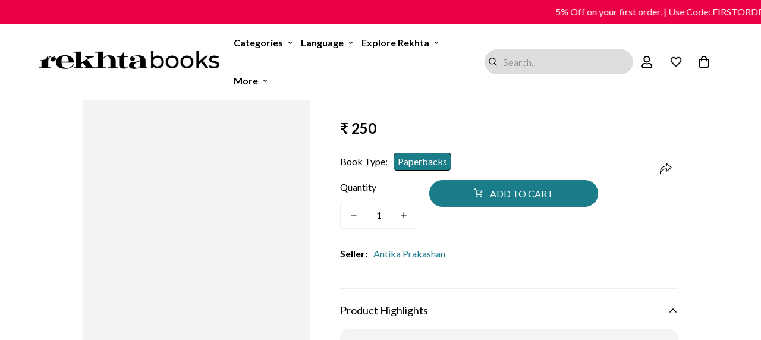

--- FILE ---
content_type: text/html; charset=utf-8
request_url: https://rekhtabooks.com/products/shikhar-par-jijivisha
body_size: 80880
content:

<!doctype html>
<html
  class="no-js  m:overflow-hidden"
  lang="en"
  data-template="product"
  
>

   <script>
       setTimeout(function(){
   var po = document.createElement('script');
      po.type = 'text/javascript';
      po.async = false;
      po.src = 'https://cdn.judge.me/loader.js';
      var s = document.getElementsByTagName('script')[0];
      s.parentNode.insertBefore(po, s);
      }, 2000);
    </script>
<script src='https://bridge.shopflo.com/js/shopflo.bundle.js' async></script>
  <style>
   /* #m-collection-list-template--18408674099437__collection_list_3KiVXi{
       display:none;
     }*/
     #m-collection-list-template--18408674099437__collection_list_3KiVXi .m-collection-card.m-collection-card--standard {
      background: #f5f5f5;
      border-radius: 10px;
      padding-bottom: 5px; 
      border: 1px solid #ebebeb;
    }
    #m-collection-list-template--18408674099437__collection_list_3KiVXi  responsive-image.m-image-loaded img {   
      border-top-left-radius: 10px;
      border-top-right-radius: 10px;
    }
    #m-collection-list-template--18408674099437__collection_list_3KiVXi .m-collection-card__info {
    margin-top: 6px;
}
   .m-collection-card--standard .m-collection-card__title sup{
      display:none !important;
    }
    /*Reel Video*/
   #shopify-section-template--18408674099437__1734513832f08f0471{
     display:none;
   }  
    /*29-July-2025 For Announcement*/
.m-announcement-bar {
    background-color: #eb0046;
    position: relative;
    z-index: 60;
   overflow: hidden;
  white-space: nowrap;
}
.m-announcement-bar__content.pradip {
  display: inline-block;
  padding-left: 100%;
  animation: marquee 40s linear infinite;
  font-weight: 500;
  color: #fff;
}

@keyframes marquee {
  0% {
    transform: translateX(0%);
  }
  100% {
    transform: translateX(-100%);
  }
}
/*29-July-2025 For Announcement*/



 .shopify-payment-button #flo-buy-now-button:last-child{
    display:none !important;
  }

@media(max-width:767px){
  #flo-buy-now-button + #flo-buy-now-button{
    display:none !important;
  }
}
 
    </style>

  <head>
<script src='https://d24sh1msnqkirc.cloudfront.net/shopflo.bundle.js' async></script>



<!-- Google Tag Manager - ----> 
<script>(function(w,d,s,l,i){w[l]=w[l]||[];w[l].push({'gtm.start':
new Date().getTime(),event:'gtm.js'});var f=d.getElementsByTagName(s)[0],
j=d.createElement(s),dl=l!='dataLayer'?'&l='+l:'';j.async=true;j.src=
'https://www.googletagmanager.com/gtm.js?id='+i+dl;f.parentNode.insertBefore(j,f);
})(window,document,'script','dataLayer','GTM-M4S5D3P');</script>
<!-- End Google Tag Manager -->

<!-- Meta Pixel Code -->
<script>
  !function(f,b,e,v,n,t,s)
  {if(f.fbq)return;n=f.fbq=function(){n.callMethod?
  n.callMethod.apply(n,arguments):n.queue.push(arguments)};
  if(!f._fbq)f._fbq=n;n.push=n;n.loaded=!0;n.version='2.0';
  n.queue=[];t=b.createElement(e);t.async=!0;
  t.src=v;s=b.getElementsByTagName(e)[0];
  s.parentNode.insertBefore(t,s)}(window, document,'script',
  'https://connect.facebook.net/en_US/fbevents.js');
  fbq('init', '966466587488751');
  fbq('track', 'PageView');
</script>
<noscript>
  <img height="1" width="1"
    src="https://www.facebook.com/tr?id=966466587488751&ev=PageView&noscript=1"/>
</noscript>
<!-- Meta Pixel Code -->




    <meta charset="utf-8">
    <meta http-equiv="X-UA-Compatible" content="IE=edge">
    <meta name="viewport" content="width=device-width, initial-scale=1, maximum-scale=1.0, user-scalable=0">
   
  
    <meta name="theme-color" content="#000000">
   <meta name="google-site-verification" content="2lH8lB7lfJEHW_gkK1LAzr_vXez_w1L8Pbw3_z-xAng" />
<link rel="canonical" href="https://rekhtabooks.com/products/shikhar-par-jijivisha">

<link href="//rekhtabooks.com/cdn/shop/t/57/assets/grid.css?v=20886961665468048011751636574" rel="stylesheet" type="text/css" media="all" />
<link href="//rekhtabooks.com/cdn/shop/t/57/assets/base.css?v=111940876515116650331751636554" rel="stylesheet" type="text/css" media="all" />
<link href="//rekhtabooks.com/cdn/shop/t/57/assets/modules.css?v=61144178599879677331751636583" rel="stylesheet" type="text/css" media="all" />
<link href="//rekhtabooks.com/cdn/shop/t/57/assets/vendor.css?v=90475951926401987751751636611" rel="stylesheet" type="text/css" media="all" />


<link rel="preconnect" href="https://cdn.shopify.com" crossorigin>
<link href="//rekhtabooks.com/cdn/shop/t/57/assets/vendor.min.js?v=50491847271059849811751636612" as="script" rel="preload">

<link rel="icon" type="image/png" href="//rekhtabooks.com/cdn/shop/files/R_Books_Logo.png?crop=center&height=32&v=1613729242&width=32">




    
 

  


   




      
    <title>Shikhar Par Jijivisha Book Online available at rekhtabooks.com</title>
    <meta name="description" content="Buy Shikhar Par Jijivisha book by Kumar Manish Arvind online at best prices on rekhtabooks.com. Read Shikhar Par Jijivisha book reviews, author & more details at rekhtabooks.com.">
    <meta name="keywords" content="rekhta Urdu book, urdu Books, Online Urdu Books">

  







<!--Blog and Blog Post-->
      
      
<!--Blog and Blog Post-->
  <!--For Collection List--> 


  

<meta property="og:site_name" content="Rekhta Books">
<meta property="og:url" content="https://rekhtabooks.com/products/shikhar-par-jijivisha">
<meta property="og:title" content="Shikhar Par Jijivisha">
<meta property="og:type" content="product">
<meta property="og:description" content="Rekhta Books"><meta property="og:image" content="http://rekhtabooks.com/cdn/shop/products/shikhar-par-jijivisha.jpg?v=1683008748">
<meta property="og:image:secure_url" content="https://rekhtabooks.com/cdn/shop/products/shikhar-par-jijivisha.jpg?v=1683008748">
<meta property="og:image:width" content="141">
<meta property="og:image:height" content="218"><meta property="og:price:amount" content="250">
<meta property="og:price:currency" content="INR"><meta name="twitter:site" content="@https://x.com/rekhtabooks"><meta name="twitter:card" content="summary_large_image">
<meta name="twitter:title" content="Shikhar Par Jijivisha">
<meta name="twitter:description" content="Rekhta Books">

<link rel="preconnect" href="https://fonts.shopifycdn.com" crossorigin><link rel="preload" as="font" href="//rekhtabooks.com/cdn/fonts/lato/lato_n4.c3b93d431f0091c8be23185e15c9d1fee1e971c5.woff2" type="font/woff2" crossorigin>
  <link rel="preload" as="font" href="//rekhtabooks.com/cdn/fonts/lato/lato_n7.900f219bc7337bc57a7a2151983f0a4a4d9d5dcf.woff2" type="font/woff2" crossorigin><style>
  @font-face {  font-family: M-Heading-Font;  font-weight:https://cdn.shopify.com/s/files/1/0355/1415/5141/files/Merriweather-Regular.ttf?v=1697788366;  src: url(https://cdn.shopify.com/s/files/1/0355/1415/5141/files/Merriweather-Regular.ttf?v=1697788366);  font-display: swap;}:root {  --font-stack-header: 'M-Heading-Font';  --font-weight-header: 400;}@font-face {  font-family: Lato;  font-weight: 400;  font-style: normal;  font-display: swap;  src: url("//rekhtabooks.com/cdn/fonts/lato/lato_n4.c3b93d431f0091c8be23185e15c9d1fee1e971c5.woff2") format("woff2"),       url("//rekhtabooks.com/cdn/fonts/lato/lato_n4.d5c00c781efb195594fd2fd4ad04f7882949e327.woff") format("woff");}@font-face {  font-family: Lato;  font-weight: 700;  font-style: normal;  font-display: swap;  src: url("//rekhtabooks.com/cdn/fonts/lato/lato_n7.900f219bc7337bc57a7a2151983f0a4a4d9d5dcf.woff2") format("woff2"),       url("//rekhtabooks.com/cdn/fonts/lato/lato_n7.a55c60751adcc35be7c4f8a0313f9698598612ee.woff") format("woff");}@font-face {  font-family: Lato;  font-weight: 700;  font-style: normal;  font-display: swap;  src: url("//rekhtabooks.com/cdn/fonts/lato/lato_n7.900f219bc7337bc57a7a2151983f0a4a4d9d5dcf.woff2") format("woff2"),       url("//rekhtabooks.com/cdn/fonts/lato/lato_n7.a55c60751adcc35be7c4f8a0313f9698598612ee.woff") format("woff");}@font-face {  font-family: Lato;  font-weight: 400;  font-style: italic;  font-display: swap;  src: url("//rekhtabooks.com/cdn/fonts/lato/lato_i4.09c847adc47c2fefc3368f2e241a3712168bc4b6.woff2") format("woff2"),       url("//rekhtabooks.com/cdn/fonts/lato/lato_i4.3c7d9eb6c1b0a2bf62d892c3ee4582b016d0f30c.woff") format("woff");}@font-face {  font-family: Lato;  font-weight: 700;  font-style: italic;  font-display: swap;  src: url("//rekhtabooks.com/cdn/fonts/lato/lato_i7.16ba75868b37083a879b8dd9f2be44e067dfbf92.woff2") format("woff2"),       url("//rekhtabooks.com/cdn/fonts/lato/lato_i7.4c07c2b3b7e64ab516aa2f2081d2bb0366b9dce8.woff") format("woff");}:root {  --font-weight-body--bold: 700;  --font-weight-body--bolder: 700;  --font-stack-body: Lato, sans-serif;  --font-style-body: normal;  --font-weight-body: 400;}
</style>
<style>
html {
  font-size: calc(var(--font-base-size, 16) * 1px);
  -webkit-font-smoothing: antialiased;
  height: 100%;
  scroll-behavior: smooth;
}
body {
  margin: 0;
  font-family: var(--font-stack-body);
  font-weight: var(--font-weight-body);
  font-style: var(--font-style-body);
  color: var(--color-body-text);
  font-size: calc(var(--font-base-size, 16) * 1px);
  line-height: calc(var(--base-line-height) * 1px);
  background-color: #ffffff;
  position: relative;
  min-height: 100%;
}

body, html {
  overflow-x: hidden;
}

html.prevent-scroll,
html.prevent-scroll body {
  height: auto;
  overflow: hidden;
}

h1,
h2,
h3,
h4,
h5, 
h6 {
  font-family: var(--font-stack-header);
  font-weight: var(--font-weight-header);
  font-style: var(--font-style-header);
  color: var(--color-heading-text);
  line-height: normal;
}
h1, .h1 {
  font-size:calc(((var(--font-h1-mobile))/ (var(--font-base-size))) * 1rem);
  line-height: 1.278;
}

h2, .h2 {
  font-size:calc(((var(--font-h2-mobile))/ (var(--font-base-size))) * 1rem);
  line-height: 1.267;
}

h3, .h3 {
  font-size: calc(((var(--font-h3-mobile)) / (var(--font-base-size))) * 1rem);
  line-height: 1.36;
}

h4, .h4 {
  font-size: calc(((var(--font-h4-mobile)) / (var(--font-base-size))) * 1rem);
  line-height: 1.4;
}

h5, .h5 {
  font-size: calc(((var(--font-h5-mobile)) / (var(--font-base-size))) * 1rem);
  line-height: 1.5;
}

h6, .h6 {
  font-size: calc(((var(--font-h6-mobile)) / (var(--font-base-size))) * 1rem);
  line-height: 1.5;
}

@media only screen and (min-width: 768px) {
  .h1, h1{
    font-size:calc(((var(--font-h1-tablet))/ (var(--font-base-size))) * 1rem);
    line-height: 1.238;
  }
  .h2, h2{
    font-size:calc(((var(--font-h2-tablet))/ (var(--font-base-size))) * 1rem);
    line-height: 1.235;
  }
  h3, .h3 {
    font-size: calc(((var(--font-h3-tablet)) / (var(--font-base-size))) * 1rem);
    line-height: 1.36;
  }
  h4, .h4 {
    font-size: calc(((var(--font-h4-tablet)) / (var(--font-base-size))) * 1rem);
    line-height: 1.4;
  }
}

@media only screen and (min-width: 1280px){
  .h1, h1{
    font-size:calc(((var(--font-h1-desktop))/ (var(--font-base-size))) * 1rem);
    line-height: 1.167;
  }
  .h2, h2{
    font-size:calc(((var(--font-h2-desktop))/ (var(--font-base-size))) * 1rem);
    line-height: 1.238;
  }
  h3, .h3 {
    font-size: calc(((var(--font-h3-desktop)) / (var(--font-base-size))) * 1rem);
    line-height: 1.278;
  }
  h4, .h4 {
    font-size: calc(((var(--font-h4-desktop)) / (var(--font-base-size))) * 1rem);
    line-height: 1.333;
  }
  h5, .h5 {
    font-size: calc(((var(--font-h5-desktop)) / (var(--font-base-size))) * 1rem);
  }
  h6, .h6 {
    font-size: calc(((var(--font-h6-desktop)) / (var(--font-base-size))) * 1rem);
  }
}
[style*="--aspect-ratio"] {
  position: relative;
  overflow: hidden;
}
[style*="--aspect-ratio"]:before {
  display: block;
  width: 100%;
  content: "";
  height: 0px;
}
[style*="--aspect-ratio"] > *:first-child {
  top: 0;
  left: 0;
  right: 0;
  position: absolute !important;
  object-fit: cover;
  width: 100%;
  height: 100%;
}
[style*="--aspect-ratio"]:before {
  padding-top: calc(100% / (0.0001 + var(--aspect-ratio, 16/9)));
}
@media ( max-width: 767px ) {
  [style*="--aspect-ratio"]:before {
    padding-top: calc(100% / (0.0001 + var(--aspect-ratio-mobile, var(--aspect-ratio, 16/9)) ));
  }
}
.swiper-wrapper {
  display: flex;
}
.swiper-container:not(.swiper-container-initialized) .swiper-slide {
  width: calc(100% / var(--items, 1));
  flex: 0 0 auto;
}
@media(max-width: 1023px) {
  .swiper-container:not(.swiper-container-initialized) .swiper-slide {
    min-width: 40vw;
    flex: 0 0 auto;
  }
}
@media (max-width: 767px) {
  .swiper-container:not(.swiper-container-initialized) .swiper-slide {
    min-width: 66vw;
    flex: 0 0 auto;
  }
}
</style>

    

    <link href="//rekhtabooks.com/cdn/shop/t/57/assets/grid.css?v=20886961665468048011751636574" rel="stylesheet" type="text/css" media="all" />
    <link href="//rekhtabooks.com/cdn/shop/t/57/assets/base.css?v=111940876515116650331751636554" rel="stylesheet" type="text/css" media="all" />
    <link href="//rekhtabooks.com/cdn/shop/t/57/assets/modules.css?v=61144178599879677331751636583" rel="stylesheet" type="text/css" media="all" />

    
<style data-shopify>:root {    /* ANIMATIONS */		--m-duration-short: .1s;    --m-duration-default: .25s;    --m-duration-long: .5s;    --m-duration-image: .65s;    --m-duration-animate: 1s;    --m-animation-duration: 600ms;    --m-animation-fade-in-up: m-fade-in-up var(--m-animation-duration) cubic-bezier(0, 0, 0.3, 1) forwards;    --m-animation-fade-in-left: m-fade-in-left var(--m-animation-duration) cubic-bezier(0, 0, 0.3, 1) forwards;    --m-animation-fade-in-right: m-fade-in-right var(--m-animation-duration) cubic-bezier(0, 0, 0.3, 1) forwards;    --m-animation-fade-in-left-rtl: m-fade-in-left-rtl var(--m-animation-duration) cubic-bezier(0, 0, 0.3, 1) forwards;    --m-animation-fade-in-right-rtl: m-fade-in-right-rtl var(--m-animation-duration) cubic-bezier(0, 0, 0.3, 1) forwards;    --m-animation-fade-in: m-fade-in calc(var(--m-animation-duration) * 2) cubic-bezier(0, 0, 0.3, 1);    --m-animation-zoom-fade: m-zoom-fade var(--m-animation-duration) ease forwards;		/* BODY */		--base-line-height: 28;		/* PRIMARY COLORS */		--color-primary: #000000;		--plyr-color-main: #000000;		--color-primary-darker: #333333;		/* TEXT COLORS */		--color-body-text: #000000;		--color-heading-text: #000000;		--color-sub-text: #666666;		--color-text-link: #000000;		--color-text-link-hover: #999999;		--color-text-form-field: #000000;		/* BUTTON COLORS */		--color-btn-bg:  #1a7d89;		--color-btn-bg-hover: #000000;		--color-btn-text: #ffffff;		--color-btn-text-hover: #ffffff;		--color-btn-secondary-border: #000000;		--color-btn-secondary-text: #000000;		--btn-letter-spacing: 0px;		--btn-border-radius: 5px;		--btn-border-width: 1px;		--btn-line-height: 23px;				/* PRODUCT COLORS */		--product-title-color: #000000;		--product-sale-price-color: #666666;		--product-regular-price-color: #000000;		--product-type-color: #666666;		--product-desc-color: #666666;		/* TOPBAR COLORS */		--color-topbar-background: #ffffff;		--color-topbar-text: #000000;		/* MENU BAR COLORS */		--color-menu-background: #ffffff;		--color-menu-text: #000000;		/* BORDER COLORS */		--color-border: #eeeeee;		--color-border-black: rgba(0,0,0,1);		/* FOOTER COLORS */		--color-footer-text: #000000;		--color-footer-subtext: #010101;		--color-footer-background: #f5f5f5;		--color-footer-link: #000000;		--color-footer-link-hover: #000000;		--color-footer-background-mobile: #F5F5F5;		/* FOOTER BOTTOM COLORS */		--color-footer-bottom-text: #000;		--color-footer-bottom-background: #f5f5f5;		--color-footer-bottom-background-mobile: #F5F5F5;		/* HEADER */		--color-header-text: #000000;		--color-header-sub-text: 0, 0, 0;		--color-header-transparent-text: #000000;		--color-main-background: #ffffff;		--color-field-background: #ffffff;		--color-header-background: #ffffff;		--color-cart-wishlist-count: #ffffff;		--bg-cart-wishlist-count: #eb0046;		/* TOOLTIP */		--bg-color-tooltip: #000000;		--text-color-tooltip: #ffffff;		/* OVERLAY */		--color-image-overlay: #000000;		--opacity-image-overlay: 0.2;		/* Notification */		--color-success: #3a8735;		--color-warning: #ff706b;		--color-info: #959595;		/* CUSTOM COLOR */		--text-black: 0,0,0;		--text-white: 255,255,255;		--bg-black: 0,0,0;		--bg-white: 255,255,255;		--rounded-full: 9999px;		--bg-card-placeholder: rgba(243,243,243,1);		--arrow-select-box: url(//rekhtabooks.com/cdn/shop/t/57/assets/ar-down.svg?v=92728264558441377851751636551);		/* FONT SIZES */		--font-base-size: 16;		--font-btn-size: 16px;		--font-btn-weight: 500;		--font-h1-desktop: 60;		--font-h1-tablet: 42;		--font-h1-mobile: 36;		--font-h2-desktop: 42;		--font-h2-tablet: 33;		--font-h2-mobile: 29;		--font-h3-desktop: 36;		--font-h3-tablet: 28;		--font-h3-mobile: 25;		--font-h4-desktop: 24;		--font-h4-tablet: 19;		--font-h4-mobile: 19;		--font-h5-desktop: 18;		--font-h5-mobile: 16;		--font-h6-desktop: 16;		--font-h6-mobile: 16;    	--arrow-down-url: url(//rekhtabooks.com/cdn/shop/t/57/assets/arrow-down.svg?v=157552497485556416461751636552);    	--arrow-down-white-url: url(//rekhtabooks.com/cdn/shop/t/57/assets/arrow-down-white.svg?v=70535736727834135531751636551);    	--product-title-line-clamp: unset;		--spacing-sections-desktop: 30px;    --spacing-sections-laptop: 24px;    --spacing-sections-tablet: 18px;    --spacing-sections-mobile: 24px;				/* LAYOUT */		--container-width: 1200px;    --fluid-container-width: 1620px;    --fluid-container-offset: 65px;	}
</style><link rel="stylesheet" href="//rekhtabooks.com/cdn/shop/t/57/assets/search.css?v=69014922169826238981751636602" media="print" onload="this.media='all'">
<link rel="stylesheet" href="//rekhtabooks.com/cdn/shop/t/57/assets/cart.css?v=98719918402363665331751636558" media="print" onload="this.media='all'">

<noscript><link href="//rekhtabooks.com/cdn/shop/t/57/assets/search.css?v=69014922169826238981751636602" rel="stylesheet" type="text/css" media="all" /></noscript>
<noscript><link href="//rekhtabooks.com/cdn/shop/t/57/assets/cart.css?v=98719918402363665331751636558" rel="stylesheet" type="text/css" media="all" /></noscript><link href="//rekhtabooks.com/cdn/shop/t/57/assets/vendor.css?v=90475951926401987751751636611" rel="stylesheet" type="text/css" media="all" /><link rel="stylesheet" href="//rekhtabooks.com/cdn/shop/t/57/assets/dark-mode.css?v=70342828189876853521751636567" media="print" onload="this.media='all'">
<link rel="stylesheet" href="//rekhtabooks.com/cdn/shop/t/57/assets/custom-style.css?v=12962861411745044701751636565" media="print" onload="this.media='all'">
<link rel="stylesheet" href="//rekhtabooks.com/cdn/shop/t/57/assets/custom.css?v=151821517472077345691751636644" media="print" onload="this.media='all'">
<link rel="stylesheet" href="//rekhtabooks.com/cdn/shop/t/57/assets/extra.css?v=17001092854648570851756104545" onload="this.media='all'">
<noscript><link href="//rekhtabooks.com/cdn/shop/t/57/assets/dark-mode.css?v=70342828189876853521751636567" rel="stylesheet" type="text/css" media="all" /></noscript>
<noscript><link href="//rekhtabooks.com/cdn/shop/t/57/assets/custom-style.css?v=12962861411745044701751636565" rel="stylesheet" type="text/css" media="all" /></noscript>
<noscript><link href="//rekhtabooks.com/cdn/shop/t/57/assets/custom.css?v=151821517472077345691751636644" rel="stylesheet" type="text/css" media="all" /></noscript><style data-shopify>.m-topbar a[href*="pinterest"],.m-topbar a[href*="twitter"] {	display: none;}body .m-product-tag--new {  background-color: #64BF99;}body .m-product-tag--sale {  background-color: #DA3F3F;}.m-icon-box--small {  border-top: 1px solid var(--color-border);}.m-icon-box--small .m-icon-box__heading {  line-height: 26px;  font-size: 18px;  margin-bottom: 6px;}body .m-footer--block .social-media-links {  gap: 12px;  margin: 0;  padding: 5px 0;  flex-wrap: wrap;}body .m-footer--block .social-media-links a {  color: #222;  width: 48px;  height: 48px;  padding: 0;  display: inline-flex;  align-items: center;  justify-content: center;  border-radius: 50%;  background-color: #E9E9E9;  transition: all .3s;}body .m-footer--block .social-media-links a:hover {  background-color: #222;  color: #fff;  box-shadow: 0 0 0 0.2rem #222;}.m-footer--block-newsletter .m-newsletter-form--bordered .m-newsletter-form__input,.m-footer--block-newsletter .m-newsletter-form--bordered .m-newsletter-form__button--icon {  background-color: #fff;}@media (min-width: 1536px) {  body .m-footer--block-newsletter .m-footer--block-title {    font-size: 42px;  }}
</style>


<script src="//rekhtabooks.com/cdn/shop/t/57/assets/product-list.js?v=102537563361158566361751636594" defer="defer"></script>

    <script src="//rekhtabooks.com/cdn/shop/t/57/assets/vendor.min.js?v=50491847271059849811751636612" defer="defer"></script>
    <script src="//rekhtabooks.com/cdn/shop/t/57/assets/theme-global.js?v=105287233312516917311753708894" defer="defer"></script><script>
      document.documentElement.className = document.documentElement.className.replace('no-js', 'js');
      if (Shopify.designMode) {
        document.documentElement.classList.add('shopify-design-mode');
      }
    </script>

    
    <script src="//rekhtabooks.com/cdn/shop/t/57/assets/prefetch.js?v=62906754327002751741751636592" type="text/javascript"></script>
    
    
    <script id="fm-source-script">
      let FreshMarketerSourceMap={}; // This wil be single source of truth for all the operations from MAS TO SHOPIFY

      // For Loading the customer information
      

      // For Loading the Current Product  information
      
      let FMproduct = {"id":8167943405805,"title":"Shikhar Par Jijivisha","handle":"shikhar-par-jijivisha","description":"","published_at":"2023-05-02T02:25:45-04:00","created_at":"2023-05-02T02:25:48-04:00","vendor":"Antika Prakashan","type":"Books","tags":["Antika Prakashan Pvt. Ltd.","Hindi","Kumar Manish Arvind","Memories of Battling Cancer","Shikhar Par Jijivisha"],"price":25000,"price_min":25000,"price_max":25000,"available":true,"price_varies":false,"compare_at_price":null,"compare_at_price_min":0,"compare_at_price_max":0,"compare_at_price_varies":false,"variants":[{"id":44082809143533,"title":"Paperbacks","option1":"Paperbacks","option2":null,"option3":null,"sku":null,"requires_shipping":true,"taxable":false,"featured_image":{"id":38740028326125,"product_id":8167943405805,"position":1,"created_at":"2023-05-02T02:25:48-04:00","updated_at":"2023-05-02T02:25:48-04:00","alt":null,"width":141,"height":218,"src":"\/\/rekhtabooks.com\/cdn\/shop\/products\/shikhar-par-jijivisha.jpg?v=1683008748","variant_ids":[44082809143533]},"available":true,"name":"Shikhar Par Jijivisha - Paperbacks","public_title":"Paperbacks","options":["Paperbacks"],"price":25000,"weight":400,"compare_at_price":null,"inventory_management":"shopify","barcode":"978-81-939926-6-1","featured_media":{"alt":null,"id":31336403075309,"position":1,"preview_image":{"aspect_ratio":0.647,"height":218,"width":141,"src":"\/\/rekhtabooks.com\/cdn\/shop\/products\/shikhar-par-jijivisha.jpg?v=1683008748"}},"requires_selling_plan":false,"selling_plan_allocations":[]}],"images":["\/\/rekhtabooks.com\/cdn\/shop\/products\/shikhar-par-jijivisha.jpg?v=1683008748"],"featured_image":"\/\/rekhtabooks.com\/cdn\/shop\/products\/shikhar-par-jijivisha.jpg?v=1683008748","options":["Book Type"],"media":[{"alt":null,"id":31336403075309,"position":1,"preview_image":{"aspect_ratio":0.647,"height":218,"width":141,"src":"\/\/rekhtabooks.com\/cdn\/shop\/products\/shikhar-par-jijivisha.jpg?v=1683008748"},"aspect_ratio":0.647,"height":218,"media_type":"image","src":"\/\/rekhtabooks.com\/cdn\/shop\/products\/shikhar-par-jijivisha.jpg?v=1683008748","width":141}],"requires_selling_plan":false,"selling_plan_groups":[],"content":""};
      FMproduct.url = "https://rekhtabooks.com/products/shikhar-par-jijivisha";
      FMproduct.price = 25000/100;
      FreshMarketerSourceMap.currentProduct=FMproduct
      

      // For Loading the Shopify CART Product  information
      let shopifyCartEventData = {"note":null,"attributes":{},"original_total_price":0,"total_price":0,"total_discount":0,"total_weight":0.0,"item_count":0,"items":[],"requires_shipping":false,"currency":"INR","items_subtotal_price":0,"cart_level_discount_applications":[],"checkout_charge_amount":0};

      //For Getting Collection associated with Product

      
      FreshMarketerSourceMap.shopifyCartEventData=shopifyCartEventData;
      FreshMarketerSourceMap.shopName = "Rekhta Books"
    </script>
    <script>window.performance && window.performance.mark && window.performance.mark('shopify.content_for_header.start');</script><meta name="facebook-domain-verification" content="660lcna0zwa7oqygx1f8r6usa432jb">
<meta name="google-site-verification" content="oaGpKbv_f65xzGAUG_4bSTjFspfKnC4tajzjyy1IV_Y">
<meta name="google-site-verification" content="7H0hxz4wWt5w7eLehHWrWPhBgCsNrWN9LXNG6bOYbzY">
<meta name="google-site-verification" content="NAvtdRCToTlhPSk0H429D_dgufli2XXa6GuLMaXqy7s">
<meta name="google-site-verification" content="nGr35iW-2IgKvUGUocohtTYlglyn6qz-c6Eys-p66SI">
<meta name="google-site-verification" content="oYW3pjiwRUKClz6nWrrJeTZt2pD8Uy-Muln3aLlm3fA">
<meta name="google-site-verification" content="oaGpKbv_f65xzGAUG_4bSTjFspfKnC4tajzjyy1IV_Y">
<meta id="shopify-digital-wallet" name="shopify-digital-wallet" content="/35514155141/digital_wallets/dialog">
<link rel="alternate" hreflang="x-default" href="https://rekhtabooks.com/products/shikhar-par-jijivisha">
<link rel="alternate" hreflang="en" href="https://rekhtabooks.com/products/shikhar-par-jijivisha">
<link rel="alternate" hreflang="hi" href="https://rekhtabooks.com/hi/products/shikhar-par-jijivisha">
<link rel="alternate" type="application/json+oembed" href="https://rekhtabooks.com/products/shikhar-par-jijivisha.oembed">
<script async="async" src="/checkouts/internal/preloads.js?locale=en-IN"></script>
<script id="shopify-features" type="application/json">{"accessToken":"79768e6ee03beba9cfa262e1a71e7ae1","betas":["rich-media-storefront-analytics"],"domain":"rekhtabooks.com","predictiveSearch":true,"shopId":35514155141,"locale":"en"}</script>
<script>var Shopify = Shopify || {};
Shopify.shop = "bazaar19.myshopify.com";
Shopify.locale = "en";
Shopify.currency = {"active":"INR","rate":"1.0"};
Shopify.country = "IN";
Shopify.theme = {"name":"Copy Theme for Shopflo- 04-July-2025","id":151218487533,"schema_name":"Minimog - OS 2.0","schema_version":"4.0.0","theme_store_id":null,"role":"main"};
Shopify.theme.handle = "null";
Shopify.theme.style = {"id":null,"handle":null};
Shopify.cdnHost = "rekhtabooks.com/cdn";
Shopify.routes = Shopify.routes || {};
Shopify.routes.root = "/";</script>
<script type="module">!function(o){(o.Shopify=o.Shopify||{}).modules=!0}(window);</script>
<script>!function(o){function n(){var o=[];function n(){o.push(Array.prototype.slice.apply(arguments))}return n.q=o,n}var t=o.Shopify=o.Shopify||{};t.loadFeatures=n(),t.autoloadFeatures=n()}(window);</script>
<script id="shop-js-analytics" type="application/json">{"pageType":"product"}</script>
<script defer="defer" async type="module" src="//rekhtabooks.com/cdn/shopifycloud/shop-js/modules/v2/client.init-shop-cart-sync_BdyHc3Nr.en.esm.js"></script>
<script defer="defer" async type="module" src="//rekhtabooks.com/cdn/shopifycloud/shop-js/modules/v2/chunk.common_Daul8nwZ.esm.js"></script>
<script type="module">
  await import("//rekhtabooks.com/cdn/shopifycloud/shop-js/modules/v2/client.init-shop-cart-sync_BdyHc3Nr.en.esm.js");
await import("//rekhtabooks.com/cdn/shopifycloud/shop-js/modules/v2/chunk.common_Daul8nwZ.esm.js");

  window.Shopify.SignInWithShop?.initShopCartSync?.({"fedCMEnabled":true,"windoidEnabled":true});

</script>
<script>(function() {
  var isLoaded = false;
  function asyncLoad() {
    if (isLoaded) return;
    isLoaded = true;
    var urls = ["https:\/\/sp-seller.webkul.com\/js\/seller_profile_tag.js?shop=bazaar19.myshopify.com","https:\/\/www.hillteck.com\/verify_order_by_whatsapp\/cod_cron\/shopifyotpapp.js?shop=bazaar19.myshopify.com","https:\/\/www.hillteck.com\/verify_order_by_whatsapp\/cod_cron\/shopify_one_page_checkout.min.js?shop=bazaar19.myshopify.com","https:\/\/ajax.googleapis.com\/ajax\/libs\/jquery\/3.5.1\/jquery.min.js?shop=bazaar19.myshopify.com","https:\/\/www.hillteck.com\/verify_order_by_whatsapp\/cod_cron\/shopify_one_page_checkout_widget.min.js?shop=bazaar19.myshopify.com","https:\/\/www.hillteck.com\/verify_order_by_whatsapp\/cod_cron\/shopify_one_page_checkout_widget.min.js?shop=bazaar19.myshopify.com","https:\/\/tracker.wigzopush.com\/shopify.js?orgtoken=DNTwC6Y6RsKyyCuXzawIAg\u0026shop=bazaar19.myshopify.com","https:\/\/sr-cdn.shiprocket.in\/sr-promise\/static\/uc.js?channel_id=4\u0026sr_company_id=641343\u0026shop=bazaar19.myshopify.com","https:\/\/sr-cdn.shiprocket.in\/sr-promise\/static\/uc.js?channel_id=4\u0026sr_company_id=2829574\u0026shop=bazaar19.myshopify.com"];
    for (var i = 0; i < urls.length; i++) {
      var s = document.createElement('script');
      s.type = 'text/javascript';
      s.async = true;
      s.src = urls[i];
      var x = document.getElementsByTagName('script')[0];
      x.parentNode.insertBefore(s, x);
    }
  };
  if(window.attachEvent) {
    window.attachEvent('onload', asyncLoad);
  } else {
    window.addEventListener('load', asyncLoad, false);
  }
})();</script>
<script id="__st">var __st={"a":35514155141,"offset":-18000,"reqid":"a3a839b3-0204-4bc2-81e6-42b449853b30-1768951285","pageurl":"rekhtabooks.com\/products\/shikhar-par-jijivisha","u":"a7602a78c257","p":"product","rtyp":"product","rid":8167943405805};</script>
<script>window.ShopifyPaypalV4VisibilityTracking = true;</script>
<script id="form-persister">!function(){'use strict';const t='contact',e='new_comment',n=[[t,t],['blogs',e],['comments',e],[t,'customer']],o='password',r='form_key',c=['recaptcha-v3-token','g-recaptcha-response','h-captcha-response',o],s=()=>{try{return window.sessionStorage}catch{return}},i='__shopify_v',u=t=>t.elements[r],a=function(){const t=[...n].map((([t,e])=>`form[action*='/${t}']:not([data-nocaptcha='true']) input[name='form_type'][value='${e}']`)).join(',');var e;return e=t,()=>e?[...document.querySelectorAll(e)].map((t=>t.form)):[]}();function m(t){const e=u(t);a().includes(t)&&(!e||!e.value)&&function(t){try{if(!s())return;!function(t){const e=s();if(!e)return;const n=u(t);if(!n)return;const o=n.value;o&&e.removeItem(o)}(t);const e=Array.from(Array(32),(()=>Math.random().toString(36)[2])).join('');!function(t,e){u(t)||t.append(Object.assign(document.createElement('input'),{type:'hidden',name:r})),t.elements[r].value=e}(t,e),function(t,e){const n=s();if(!n)return;const r=[...t.querySelectorAll(`input[type='${o}']`)].map((({name:t})=>t)),u=[...c,...r],a={};for(const[o,c]of new FormData(t).entries())u.includes(o)||(a[o]=c);n.setItem(e,JSON.stringify({[i]:1,action:t.action,data:a}))}(t,e)}catch(e){console.error('failed to persist form',e)}}(t)}const f=t=>{if('true'===t.dataset.persistBound)return;const e=function(t,e){const n=function(t){return'function'==typeof t.submit?t.submit:HTMLFormElement.prototype.submit}(t).bind(t);return function(){let t;return()=>{t||(t=!0,(()=>{try{e(),n()}catch(t){(t=>{console.error('form submit failed',t)})(t)}})(),setTimeout((()=>t=!1),250))}}()}(t,(()=>{m(t)}));!function(t,e){if('function'==typeof t.submit&&'function'==typeof e)try{t.submit=e}catch{}}(t,e),t.addEventListener('submit',(t=>{t.preventDefault(),e()})),t.dataset.persistBound='true'};!function(){function t(t){const e=(t=>{const e=t.target;return e instanceof HTMLFormElement?e:e&&e.form})(t);e&&m(e)}document.addEventListener('submit',t),document.addEventListener('DOMContentLoaded',(()=>{const e=a();for(const t of e)f(t);var n;n=document.body,new window.MutationObserver((t=>{for(const e of t)if('childList'===e.type&&e.addedNodes.length)for(const t of e.addedNodes)1===t.nodeType&&'FORM'===t.tagName&&a().includes(t)&&f(t)})).observe(n,{childList:!0,subtree:!0,attributes:!1}),document.removeEventListener('submit',t)}))}()}();</script>
<script integrity="sha256-4kQ18oKyAcykRKYeNunJcIwy7WH5gtpwJnB7kiuLZ1E=" data-source-attribution="shopify.loadfeatures" defer="defer" src="//rekhtabooks.com/cdn/shopifycloud/storefront/assets/storefront/load_feature-a0a9edcb.js" crossorigin="anonymous"></script>
<script data-source-attribution="shopify.dynamic_checkout.dynamic.init">var Shopify=Shopify||{};Shopify.PaymentButton=Shopify.PaymentButton||{isStorefrontPortableWallets:!0,init:function(){window.Shopify.PaymentButton.init=function(){};var t=document.createElement("script");t.src="https://rekhtabooks.com/cdn/shopifycloud/portable-wallets/latest/portable-wallets.en.js",t.type="module",document.head.appendChild(t)}};
</script>
<script data-source-attribution="shopify.dynamic_checkout.buyer_consent">
  function portableWalletsHideBuyerConsent(e){var t=document.getElementById("shopify-buyer-consent"),n=document.getElementById("shopify-subscription-policy-button");t&&n&&(t.classList.add("hidden"),t.setAttribute("aria-hidden","true"),n.removeEventListener("click",e))}function portableWalletsShowBuyerConsent(e){var t=document.getElementById("shopify-buyer-consent"),n=document.getElementById("shopify-subscription-policy-button");t&&n&&(t.classList.remove("hidden"),t.removeAttribute("aria-hidden"),n.addEventListener("click",e))}window.Shopify?.PaymentButton&&(window.Shopify.PaymentButton.hideBuyerConsent=portableWalletsHideBuyerConsent,window.Shopify.PaymentButton.showBuyerConsent=portableWalletsShowBuyerConsent);
</script>
<script>
  function portableWalletsCleanup(e){e&&e.src&&console.error("Failed to load portable wallets script "+e.src);var t=document.querySelectorAll("shopify-accelerated-checkout .shopify-payment-button__skeleton, shopify-accelerated-checkout-cart .wallet-cart-button__skeleton"),e=document.getElementById("shopify-buyer-consent");for(let e=0;e<t.length;e++)t[e].remove();e&&e.remove()}function portableWalletsNotLoadedAsModule(e){e instanceof ErrorEvent&&"string"==typeof e.message&&e.message.includes("import.meta")&&"string"==typeof e.filename&&e.filename.includes("portable-wallets")&&(window.removeEventListener("error",portableWalletsNotLoadedAsModule),window.Shopify.PaymentButton.failedToLoad=e,"loading"===document.readyState?document.addEventListener("DOMContentLoaded",window.Shopify.PaymentButton.init):window.Shopify.PaymentButton.init())}window.addEventListener("error",portableWalletsNotLoadedAsModule);
</script>

<script type="module" src="https://rekhtabooks.com/cdn/shopifycloud/portable-wallets/latest/portable-wallets.en.js" onError="portableWalletsCleanup(this)" crossorigin="anonymous"></script>
<script nomodule>
  document.addEventListener("DOMContentLoaded", portableWalletsCleanup);
</script>

<link id="shopify-accelerated-checkout-styles" rel="stylesheet" media="screen" href="https://rekhtabooks.com/cdn/shopifycloud/portable-wallets/latest/accelerated-checkout-backwards-compat.css" crossorigin="anonymous">
<style id="shopify-accelerated-checkout-cart">
        #shopify-buyer-consent {
  margin-top: 1em;
  display: inline-block;
  width: 100%;
}

#shopify-buyer-consent.hidden {
  display: none;
}

#shopify-subscription-policy-button {
  background: none;
  border: none;
  padding: 0;
  text-decoration: underline;
  font-size: inherit;
  cursor: pointer;
}

#shopify-subscription-policy-button::before {
  box-shadow: none;
}

      </style>

<script>window.performance && window.performance.mark && window.performance.mark('shopify.content_for_header.end');</script>
    <script src="https://ajax.googleapis.com/ajax/libs/jquery/3.6.4/jquery.min.js" defer></script>



  <script src="https://code.jquery.com/jquery-3.6.4.min.js" preload></script>

     


<!--Mixpanel Code 29-May-2024-->

<script type="text/javascript">(function(e,a){
if(!a.__SV){var b=window;try{var c,l,i,j=b.location,g=j.hash;c=function(a,b){
return(l=a.match(RegExp(b+"=([^&]*)")))?l[1]:null};g&&c(g,"state")&&(i=JSON.parse(decodeURIComponent(c(g,"state"))),
"mpeditor"===i.action&&(b.sessionStorage.setItem("_mpcehash",g),history.replaceState(i.desiredHash||"",e.title,j.pathname+j.search)))}catch(m){}
var k,h;window.mixpanel=a;a._i=[];a.init=function(b,c,f){function e(b,a){
var c=a.split(".");2==c.length&&(b=b[c[0]],a=c[1]);b[a]=function(){b.push([a].concat(Array.prototype.slice.call(arguments,0)))}}
var d=a;"undefined"!==typeof f?d=a[f]=[]:f="mixpanel";d.people=d.people||[];d.toString=function(b){
var a="mixpanel";"mixpanel"!==f&&(a+="."+f);b||(a+=" (stub)");return a};d.people.toString=function(){return d.toString(1)+".people (stub)"};
k="disable time_event track track_pageview track_links track_forms register register_once alias unregister identify name_tag set_config reset people.set people.set_once people.unset people.increment people.append people.union people.track_charge people.clear_charges people.delete_user".split(" ");
for(h=0;h<k.length;h++)e(d,k[h]);var l="set set_once union unset remove delete".split(" ");d.get_group=function(){
function a(c){b[c]=function(){call2_args=arguments;call2=[c].concat(Array.prototype.slice.call(call2_args,0));
d.push([e,call2])}}for(var b={},e=["get_group"].concat(Array.prototype.slice.call(arguments,0)),c=0;c<l.length;c++)a(l[c]);return b};
a._i.push([b,c,f])};a.__SV=1.2;b=e.createElement("script");b.type="text/javascript";b.async=!0;b.src="undefined"!==typeof MIXPANEL_CUSTOM_LIB_URL?
MIXPANEL_CUSTOM_LIB_URL:"https://cdn.mxpnl.com/libs/mixpanel-2-latest.min.js";c=e.getElementsByTagName("script")[0];c.parentNode.insertBefore(b,c)
}})(document,window.mixpanel||[]);
mixpanel.init("cffa2ebf0dbbaf4544823c4ba751686b"); // Replace YOUR_PROJECT_TOKEN with your actual Mixpanel project token
</script>
<script type="text/javascript">
  mixpanel.track("Page Viewed", {
    "page": document.title,
    "url": window.location.pathname
  });
</script>
<!--Mixpanel Code 29-May-2024-->


<!--No-follow and No Index wraped product-->
        
<!--No-follow and No Index wraped product-->  
   <style>
      wrapped-extension [part="feature"] {
      border: none !important;       
    }
    wrapped-extension [feature="sender-receiver"] [part="container"] {
      border-top: 1px solid #c9c4c4 !important;
    }
   .m-product-form--wrapper  wrapped-extension [feature="checkbox"] [part="container"] label {
	 padding: 13px !important;
    } 
      .m-cart__checkout wrapped-extension{ 
            overflow: visible !important;
      }
      #MainContent wrapped-extension [feature="checkbox"] [part="container"] {   
      width: 100% !important;  
      padding: 8px 12px 12px 11px !important;
  }
      #MainContent wrapped-extension [part="feature"]:not([feature="checkbox"]) {
        width: 100% !important;       
    }
  /*Gift wrap */
  #MainContent wrapped-extension [feature="checkbox"] [part="container"] {    
    width: 100% !important; 
}
  #MainContent wrapped-extension [part="feature"]:not([feature="checkbox"]) {
    width: 100% !important;;   
}
 #MainContent wrapped-extension [part="feature"]:not([feature="checkbox"]) {    
    display: none;
}    
 .m-cart-drawer__footer wrapped-feature-powered-by-simple {
    display: none !important;
} 
   .m-cart-drawer__footer   wrapped-extension [part="feature"] {
    background: #baddd4 !important;
  
}
  .m-cart-drawer__footer wrapped-extension {
    margin: 0px !important;
}    
 /*Gift wrap */

     
      </style>
<link rel="preconnect" href="https://fonts.googleapis.com">
<link rel="preconnect" href="https://fonts.gstatic.com" crossorigin>
<link href="https://fonts.googleapis.com/css2?family=Merriweather:ital,opsz,wght@0,18..144,300..900;1,18..144,300..900&display=swap" rel="stylesheet">
<link rel="preconnect" href="https://fonts.googleapis.com">
<link rel="preconnect" href="https://fonts.gstatic.com" crossorigin>
<link href="https://fonts.googleapis.com/css2?family=Lato:ital,wght@0,100;0,300;0,400;0,700;0,900;1,100;1,300;1,400;1,700;1,900&family=Merriweather:ital,opsz,wght@0,18..144,300..900;1,18..144,300..900&display=swap" rel="stylesheet">
 

    

    <script>
      /*for heatmap code remove 05-06-2025*/
  if (window.location.href && document.currentScript) {
    const originalCreateElement = document.createElement;
    document.createElement = function (tag) {
      if (tag === 'script') {
        const script = originalCreateElement.call(document, tag);
        Object.defineProperty(script, 'src', {
          set: function (value) {
            if (value.includes("u.heatmap.it")) {
              console.warn("Blocked:", value);
              return;
            }
            script.setAttribute('src', value);
          },
          get: function () {
            return script.getAttribute('src');
          }
        });
        return script;
      }
      return originalCreateElement.call(document, tag);
    };
  }
  /*for heatmap code remove 05-06-2025*/    
</script>


    <script src='https://bridge.shopflo.com/js/shopflo.bundle.js' async></script>


 
    
  <!-- BEGIN app block: shopify://apps/netcore-cloud/blocks/ncembed/39b6e78f-e84b-446a-abad-e599f7b16b02 -->

  <script defer="defer" type='text/javascript' src='https://cdnt.netcoresmartech.com/smartechclient.js'></script>

  <script type='text/javascript'>
    var SmartechAppProductsCookie='';
    var SmartechAppProductsData={};
    var SmartechAppProductsCookieName='SmartechAppProductsCookie';

    function setNetcoreCookie(cname, cvalue, exdays) {
      cvalue=encodeURIComponent(cvalue);
      const d = new Date();
      d.setTime(d.getTime() + (exdays * 24 * 60 * 60 * 1000));
      let expires = "expires="+d.toUTCString();
      document.cookie = cname + "=" + cvalue + ";" + expires + ";path=/";
    }

    function getNetcoreCookie(cname) {
      let name = cname + "=";
      let ca = document.cookie.split(';');
      for(let i = 0; i < ca.length; i++) {
        let c = ca[i];
        while (c.charAt(0) == ' ') {
          c = c.substring(1);
        }
        if (c.indexOf(name) == 0) {
          return decodeURIComponent(c.substring(name.length, c.length));
        }
      }
      return null;
    }

    (function(SmartechApp){

      var pCollections=[];
      var pTags=[];

      SmartechApp.searchProduct = {
        Currency: Shopify.currency.active,
          items: []
      };

      SmartechApp.currentProductData={productTags:'',productType:'',productCollections:''};

      SmartechApp.pageTitle = 'Shikhar Par Jijivisha';
      SmartechApp.template = 'product';
      SmartechApp.pageUrl = 'https://rekhtabooks.com/products/shikhar-par-jijivisha';
      SmartechApp.config = JSON.parse(atob('[base64]'));
      SmartechApp.dispatchngn='https://twa.netcoresmartech.com/dispatchngn';
      SmartechApp.cartUrl = {
        list: '/cart',
        add: '/cart/add',
        clear: '/cart/clear',
        update: '/cart/change',
        change: '/cart/change',
      }                                             
      
      localStorage.setItem("SmartechApp", JSON.stringify(SmartechApp));

      <!-- Fix for Cloud Search APP -->
      if(typeof SmartechAppCustom!=undefined && typeof SmartechAppCustom!='undefined' && SmartechAppCustom!=null && SmartechAppCustom!='null'){
        SmartechApp.searchProduct=SmartechAppCustom.searchProduct;
      }

      

      var smartechReady = setInterval(function() {
        if (typeof smartech === 'function') {
          clearInterval(smartechReady);
          smartech('create', SmartechApp.config.trackingid);
          smartech('register', SmartechApp.config.siteid);
          
        }
      }, 50);

      
      
        
          pCollections.push('All books');
        
          pCollections.push('All Products');
        
          pCollections.push('Antika Prakashan Books');
        
          pCollections.push('Bestseller');
        
          pCollections.push('Bestseller Books');
        
          pCollections.push('books');
        
          pCollections.push('Books below 140 and below 25%');
        
          pCollections.push('Books below 149');
        
          pCollections.push('Books Under ₹299');
        
          pCollections.push('Flash Sale');
        
          pCollections.push('Hindi Books');
        
          pCollections.push('New Book Releases');
        
          pCollections.push('New Releases');
        

        
          pTags.push('Antika Prakashan Pvt. Ltd.');
        
          pTags.push('Hindi');
        
          pTags.push('Kumar Manish Arvind');
        
          pTags.push('Memories of Battling Cancer');
        
          pTags.push('Shikhar Par Jijivisha');
        

        var productData={};
        var productId=8167943405805;
        productData[productId]={type:'Books',tags:pTags.join(','),collections:pCollections.join(',')};

        SmartechApp.currentProductData.productTags=pTags.join(',');
        SmartechApp.currentProductData.productType=productData[productId].type;
        SmartechApp.currentProductData.productCollections=pCollections.join(',');

        SmartechAppProductsCookie=getNetcoreCookie(SmartechAppProductsCookieName);

        if(SmartechAppProductsCookie=="" || SmartechAppProductsCookie==null){
            var productCookieData=JSON.stringify(productData);
            //setNetcoreCookie(SmartechAppProductsCookieName, productCookieData, 30);
        }
        else{
            var productCookieData=JSON.parse(SmartechAppProductsCookie);
            productCookieData[productId]=productData[productId];
            //setNetcoreCookie(SmartechAppProductsCookieName, JSON.stringify(productCookieData), 30);
            setNetcoreCookie(SmartechAppProductsCookieName, null, -1);
        }

      

      var EmailCustId = false;

      
      var wnconfig = setInterval(function(){
        if(typeof smartech_wnconfig !=undefined && typeof smartech_wnconfig!='undefined' && smartech_wnconfig!='' && smartech_wnconfig!=null)
        {
          localStorage.setItem("wnconfig", JSON.stringify(smartech_wnconfig));
          clearInterval(wnconfig);
        }
      },5);
    })(window.SmartechApp = {});
  </script>
  <script defer="defer" type='text/javascript' src='https://cdnt.netcoresmartech.com/smartechcode.js?ver=3.49'></script>


<!-- END app block --><!-- BEGIN app block: shopify://apps/bucks/blocks/app-embed/4f0a9b06-9da4-4a49-b378-2de9d23a3af3 -->
<script>
  window.bucksCC = window.bucksCC || {};
  window.bucksCC.metaConfig = {};
  window.bucksCC.reConvert = function() {};
  "function" != typeof Object.assign && (Object.assign = function(n) {
    if (null == n) 
      throw new TypeError("Cannot convert undefined or null to object");
    



    for (var r = Object(n), t = 1; t < arguments.length; t++) {
      var e = arguments[t];
      if (null != e) 
        for (var o in e) 
          e.hasOwnProperty(o) && (r[o] = e[o])
    }
    return r
  });

const bucks_validateJson = json => {
    let checkedJson;
    try {
        checkedJson = JSON.parse(json);
    } catch (error) { }
    return checkedJson;
};

  const bucks_encodedData = "[base64]";

  const bucks_myshopifyDomain = "rekhtabooks.com";

  const decodedURI = atob(bucks_encodedData);
  const bucks_decodedString = decodeURIComponent(decodedURI);


  const bucks_parsedData = bucks_validateJson(bucks_decodedString) || {};
  Object.assign(window.bucksCC.metaConfig, {

    ... bucks_parsedData,
    money_format: "\u003cspan class=money\u003e₹ {{ amount_no_decimals }}\u003c\/span\u003e",
    money_with_currency_format: "\u003cspan class=money\u003e₹ {{ amount_no_decimals }}\u003c\/span\u003e",
    userCurrency: "INR"

  });
  window.bucksCC.reConvert = function() {};
  window.bucksCC.themeAppExtension = true;
  window.bucksCC.metaConfig.multiCurrencies = [];
  window.bucksCC.localization = {};
  
  

  window.bucksCC.localization.availableCountries = ["AF","AX","AL","DZ","AD","AO","AI","AG","AR","AM","AW","AU","AT","AZ","BS","BH","BD","BB","BY","BE","BZ","BJ","BM","BT","BO","BA","BW","BV","BR","IO","VG","BN","BG","BF","BI","KH","CM","CA","CV","BQ","KY","CF","TD","CL","CN","CX","CC","CO","KM","CG","CD","CK","CR","CI","HR","CW","CY","CZ","DK","DJ","DM","DO","EC","EG","SV","GQ","ER","EE","SZ","ET","FK","FO","FJ","FI","FR","GF","PF","GA","GM","GE","DE","GH","GI","GR","GL","GD","GP","GT","GG","GN","GW","GY","HT","HN","HK","HU","IS","IN","ID","IQ","IE","IM","IL","IT","JM","JP","JE","JO","KZ","KE","KI","XK","KW","KG","LA","LV","LB","LS","LR","LY","LI","LT","LU","MO","MG","MW","MY","MV","ML","MT","MQ","MR","MU","YT","MX","MD","MC","MN","ME","MS","MA","MZ","MM","NA","NR","NP","NL","AN","NC","NZ","NI","NE","NG","NU","NF","MK","NO","OM","PS","PA","PG","PY","PE","PH","PN","PL","PT","QA","RE","RO","RU","RW","WS","SM","ST","SA","SN","RS","SC","SL","SG","SX","SK","SI","SB","SO","ZA","KR","SS","ES","LK","BL","SH","KN","LC","MF","PM","VC","SD","SR","SJ","SE","CH","TW","TJ","TZ","TH","TL","TG","TK","TO","TT","TN","TR","TM","TC","TV","UM","UG","UA","AE","GB","US","UY","UZ","VU","VA","VE","VN","WF","EH","YE","ZM","ZW"];
  window.bucksCC.localization.availableLanguages = ["en","hi"];

  
  window.bucksCC.metaConfig.multiCurrencies = "INR".split(',') || '';
  window.bucksCC.metaConfig.cartCurrency = "INR" || '';

  if ((((window || {}).bucksCC || {}).metaConfig || {}).instantLoader) {
    self.fetch || (self.fetch = function(e, n) {
      return n = n || {},
      new Promise(function(t, s) {
        var r = new XMLHttpRequest,
          o = [],
          u = [],
          i = {},
          a = function() {
            return {
              ok: 2 == (r.status / 100 | 0),
              statusText: r.statusText,
              status: r.status,
              url: r.responseURL,
              text: function() {
                return Promise.resolve(r.responseText)
              },
              json: function() {
                return Promise.resolve(JSON.parse(r.responseText))
              },
              blob: function() {
                return Promise.resolve(new Blob([r.response]))
              },
              clone: a,
              headers: {
                keys: function() {
                  return o
                },
                entries: function() {
                  return u
                },
                get: function(e) {
                  return i[e.toLowerCase()]
                },
                has: function(e) {
                  return e.toLowerCase() in i
                }
              }
            }
          };
        for (var c in r.open(n.method || "get", e, !0), r.onload = function() {
          r.getAllResponseHeaders().replace(/^(.*?):[^S\n]*([sS]*?)$/gm, function(e, n, t) {
            o.push(n = n.toLowerCase()),
            u.push([n, t]),
            i[n] = i[n]
              ? i[n] + "," + t
              : t
          }),
          t(a())
        },
        r.onerror = s,
        r.withCredentials = "include" == n.credentials,
        n.headers) 
          r.setRequestHeader(c, n.headers[c]);
        r.send(n.body || null)
      })
    });
    !function() {
      function t(t) {
        const e = document.createElement("style");
        e.innerText = t,
        document.head.appendChild(e)
      }
      function e(t) {
        const e = document.createElement("script");
        e.type = "text/javascript",
        e.text = t,
        document.head.appendChild(e),
        console.log("%cBUCKSCC: Instant Loader Activated ⚡️", "background: #1c64f6; color: #fff; font-size: 12px; font-weight:bold; padding: 5px 10px; border-radius: 3px")
      }
      let n = sessionStorage.getItem("bucksccHash");
      (
        n = n
          ? JSON.parse(n)
          : null
      )
        ? e(n)
        : fetch(`https://${bucks_myshopifyDomain}/apps/buckscc/sdk.min.js`, {mode: "no-cors"}).then(function(t) {
          return t.text()
        }).then(function(t) {
          if ((t || "").length > 100) {
            const o = JSON.stringify(t);
            sessionStorage.setItem("bucksccHash", o),
            n = t,
            e(t)
          }
        })
    }();
  }

  const themeAppExLoadEvent = new Event("BUCKSCC_THEME-APP-EXTENSION_LOADED", { bubbles: true, cancelable: false });

  // Dispatch the custom event on the window
  window.dispatchEvent(themeAppExLoadEvent);

</script><!-- END app block --><!-- BEGIN app block: shopify://apps/zepto-product-personalizer/blocks/product_personalizer_main/7411210d-7b32-4c09-9455-e129e3be4729 --><!-- BEGIN app snippet: product-personalizer -->



  
 
 

<!-- END app snippet -->
<!-- BEGIN app snippet: zepto_common --><script>
var pplr_cart = {"note":null,"attributes":{},"original_total_price":0,"total_price":0,"total_discount":0,"total_weight":0.0,"item_count":0,"items":[],"requires_shipping":false,"currency":"INR","items_subtotal_price":0,"cart_level_discount_applications":[],"checkout_charge_amount":0};
var pplr_shop_currency = "INR";
var pplr_enabled_currencies_size = 1;
var pplr_money_formate = "\u003cspan class=money\u003e₹ {{ amount_no_decimals }}\u003c\/span\u003e";
var pplr_manual_theme_selector=["CartCount span","tr:has([name*=updates])","tr img:first",".line-item__title",".cart__item--price .cart__price",".grid__item.one-half.text-right",".pplr_item_remove",".ajaxcart__qty",".header__cart-price-bubble span[data-cart-price-bubble]","form[action*=cart] [name=checkout]","Click To View Image","Discount Code \u003cstrong\u003e{{ code }}\u003c\/strong\u003e is invalid","Discount Code","Apply","#pplr_D_class","Subtotal","Shipping","\u003cstrong\u003eEST. Total\u003c\/strong\u003e"];
</script>
<script defer src="//cdn-zeptoapps.com/product-personalizer/pplr_common.js?v=20" ></script><!-- END app snippet -->

<!-- END app block --><!-- BEGIN app block: shopify://apps/judge-me-reviews/blocks/judgeme_core/61ccd3b1-a9f2-4160-9fe9-4fec8413e5d8 --><!-- Start of Judge.me Core -->






<link rel="dns-prefetch" href="https://cdnwidget.judge.me">
<link rel="dns-prefetch" href="https://cdn.judge.me">
<link rel="dns-prefetch" href="https://cdn1.judge.me">
<link rel="dns-prefetch" href="https://api.judge.me">

<script data-cfasync='false' class='jdgm-settings-script'>window.jdgmSettings={"pagination":5,"disable_web_reviews":false,"badge_no_review_text":"No reviews","badge_n_reviews_text":"{{ n }}","badge_star_color":"#f1cf4c","hide_badge_preview_if_no_reviews":true,"badge_hide_text":false,"enforce_center_preview_badge":false,"widget_title":"Customer Reviews","widget_open_form_text":"Write a review","widget_close_form_text":"Cancel review","widget_refresh_page_text":"Refresh page","widget_summary_text":"Based on {{ number_of_reviews }} review/reviews","widget_no_review_text":"Be the first to write a review","widget_name_field_text":"Display name","widget_verified_name_field_text":"Verified Name (public)","widget_name_placeholder_text":"Display name","widget_required_field_error_text":"This field is required.","widget_email_field_text":"Email address","widget_verified_email_field_text":"Verified Email (private, can not be edited)","widget_email_placeholder_text":"Your email address","widget_email_field_error_text":"Please enter a valid email address.","widget_rating_field_text":"Rating","widget_review_title_field_text":"Review Title","widget_review_title_placeholder_text":"Give your review a title","widget_review_body_field_text":"Review content","widget_review_body_placeholder_text":"Start writing here...","widget_pictures_field_text":"Picture/Video (optional)","widget_submit_review_text":"Submit Review","widget_submit_verified_review_text":"Submit Verified Review","widget_submit_success_msg_with_auto_publish":"Thank you! Please refresh the page in a few moments to see your review. You can remove or edit your review by logging into \u003ca href='https://judge.me/login' target='_blank' rel='nofollow noopener'\u003eJudge.me\u003c/a\u003e","widget_submit_success_msg_no_auto_publish":"Thank you! Your review will be published as soon as it is approved by the shop admin. You can remove or edit your review by logging into \u003ca href='https://judge.me/login' target='_blank' rel='nofollow noopener'\u003eJudge.me\u003c/a\u003e","widget_show_default_reviews_out_of_total_text":"Showing {{ n_reviews_shown }} out of {{ n_reviews }} reviews.","widget_show_all_link_text":"Show all","widget_show_less_link_text":"Show less","widget_author_said_text":"{{ reviewer_name }} said:","widget_days_text":"{{ n }} days ago","widget_weeks_text":"{{ n }} week/weeks ago","widget_months_text":"{{ n }} month/months ago","widget_years_text":"{{ n }} year/years ago","widget_yesterday_text":"Yesterday","widget_today_text":"Today","widget_replied_text":"\u003e\u003e {{ shop_name }} replied:","widget_read_more_text":"Read more","widget_reviewer_name_as_initial":"","widget_rating_filter_color":"","widget_rating_filter_see_all_text":"See all reviews","widget_sorting_most_recent_text":"Most Recent","widget_sorting_highest_rating_text":"Highest Rating","widget_sorting_lowest_rating_text":"Lowest Rating","widget_sorting_with_pictures_text":"Only Pictures","widget_sorting_most_helpful_text":"Most Helpful","widget_open_question_form_text":"Ask a question","widget_reviews_subtab_text":"Reviews","widget_questions_subtab_text":"Questions","widget_question_label_text":"Question","widget_answer_label_text":"Answer","widget_question_placeholder_text":"Write your question here","widget_submit_question_text":"Submit Question","widget_question_submit_success_text":"Thank you for your question! We will notify you once it gets answered.","widget_star_color":"#f1cf4c","verified_badge_text":"Verified","verified_badge_bg_color":"","verified_badge_text_color":"","verified_badge_placement":"left-of-reviewer-name","widget_review_max_height":"","widget_hide_border":false,"widget_social_share":false,"widget_thumb":false,"widget_review_location_show":false,"widget_location_format":"country_iso_code","all_reviews_include_out_of_store_products":true,"all_reviews_out_of_store_text":"(out of store)","all_reviews_pagination":100,"all_reviews_product_name_prefix_text":"about","enable_review_pictures":true,"enable_question_anwser":false,"widget_theme":"","review_date_format":"mm/dd/yyyy","default_sort_method":"videos-first","widget_product_reviews_subtab_text":"Product Reviews","widget_shop_reviews_subtab_text":"Shop Reviews","widget_other_products_reviews_text":"Reviews for other products","widget_store_reviews_subtab_text":"Store reviews","widget_no_store_reviews_text":"This store hasn't received any reviews yet","widget_web_restriction_product_reviews_text":"This product hasn't received any reviews yet","widget_no_items_text":"No items found","widget_show_more_text":"Show more","widget_write_a_store_review_text":"Write a Store Review","widget_other_languages_heading":"Reviews in Other Languages","widget_translate_review_text":"Translate review to {{ language }}","widget_translating_review_text":"Translating...","widget_show_original_translation_text":"Show original ({{ language }})","widget_translate_review_failed_text":"Review couldn't be translated.","widget_translate_review_retry_text":"Retry","widget_translate_review_try_again_later_text":"Try again later","show_product_url_for_grouped_product":false,"widget_sorting_pictures_first_text":"Pictures First","show_pictures_on_all_rev_page_mobile":false,"show_pictures_on_all_rev_page_desktop":false,"floating_tab_hide_mobile_install_preference":false,"floating_tab_button_name":"★ Reviews","floating_tab_title":"Let customers speak for us","floating_tab_button_color":"","floating_tab_button_background_color":"","floating_tab_url":"","floating_tab_url_enabled":false,"floating_tab_tab_style":"text","all_reviews_text_badge_text":"Customers rate us {{ shop.metafields.judgeme.all_reviews_rating | round: 1 }}/5 based on {{ shop.metafields.judgeme.all_reviews_count }} reviews.","all_reviews_text_badge_text_branded_style":"{{ shop.metafields.judgeme.all_reviews_rating | round: 1 }} out of 5 stars based on {{ shop.metafields.judgeme.all_reviews_count }} reviews","is_all_reviews_text_badge_a_link":false,"show_stars_for_all_reviews_text_badge":false,"all_reviews_text_badge_url":"","all_reviews_text_style":"text","all_reviews_text_color_style":"judgeme_brand_color","all_reviews_text_color":"#108474","all_reviews_text_show_jm_brand":true,"featured_carousel_show_header":true,"featured_carousel_title":"Let customers speak for us","testimonials_carousel_title":"Customers are saying","videos_carousel_title":"Real customer stories","cards_carousel_title":"Customers are saying","featured_carousel_count_text":"from {{ n }} reviews","featured_carousel_add_link_to_all_reviews_page":false,"featured_carousel_url":"","featured_carousel_show_images":true,"featured_carousel_autoslide_interval":5,"featured_carousel_arrows_on_the_sides":true,"featured_carousel_height":250,"featured_carousel_width":80,"featured_carousel_image_size":0,"featured_carousel_image_height":250,"featured_carousel_arrow_color":"#eeeeee","verified_count_badge_style":"vintage","verified_count_badge_orientation":"horizontal","verified_count_badge_color_style":"judgeme_brand_color","verified_count_badge_color":"#108474","is_verified_count_badge_a_link":false,"verified_count_badge_url":"","verified_count_badge_show_jm_brand":true,"widget_rating_preset_default":5,"widget_first_sub_tab":"product-reviews","widget_show_histogram":true,"widget_histogram_use_custom_color":false,"widget_pagination_use_custom_color":false,"widget_star_use_custom_color":true,"widget_verified_badge_use_custom_color":false,"widget_write_review_use_custom_color":false,"picture_reminder_submit_button":"Upload Pictures","enable_review_videos":true,"mute_video_by_default":false,"widget_sorting_videos_first_text":"Videos First","widget_review_pending_text":"Pending","featured_carousel_items_for_large_screen":3,"social_share_options_order":"Facebook,Twitter","remove_microdata_snippet":true,"disable_json_ld":false,"enable_json_ld_products":false,"preview_badge_show_question_text":false,"preview_badge_no_question_text":"No questions","preview_badge_n_question_text":"{{ number_of_questions }} question/questions","qa_badge_show_icon":false,"qa_badge_position":"same-row","remove_judgeme_branding":true,"widget_add_search_bar":false,"widget_search_bar_placeholder":"Search","widget_sorting_verified_only_text":"Verified only","featured_carousel_theme":"focused","featured_carousel_show_rating":true,"featured_carousel_show_title":true,"featured_carousel_show_body":true,"featured_carousel_show_date":false,"featured_carousel_show_reviewer":true,"featured_carousel_show_product":false,"featured_carousel_header_background_color":"#108474","featured_carousel_header_text_color":"#ffffff","featured_carousel_name_product_separator":"reviewed","featured_carousel_full_star_background":"#108474","featured_carousel_empty_star_background":"#dadada","featured_carousel_vertical_theme_background":"#f9fafb","featured_carousel_verified_badge_enable":false,"featured_carousel_verified_badge_color":"#108474","featured_carousel_border_style":"round","featured_carousel_review_line_length_limit":3,"featured_carousel_more_reviews_button_text":"Read more reviews","featured_carousel_view_product_button_text":"View product","all_reviews_page_load_reviews_on":"scroll","all_reviews_page_load_more_text":"Load More Reviews","disable_fb_tab_reviews":false,"enable_ajax_cdn_cache":false,"widget_public_name_text":"displayed publicly like","default_reviewer_name":"John Smith","default_reviewer_name_has_non_latin":true,"widget_reviewer_anonymous":"Anonymous","medals_widget_title":"Judge.me Review Medals","medals_widget_background_color":"#f9fafb","medals_widget_position":"footer_all_pages","medals_widget_border_color":"#f9fafb","medals_widget_verified_text_position":"left","medals_widget_use_monochromatic_version":false,"medals_widget_elements_color":"#108474","show_reviewer_avatar":true,"widget_invalid_yt_video_url_error_text":"Not a YouTube video URL","widget_max_length_field_error_text":"Please enter no more than {0} characters.","widget_show_country_flag":false,"widget_show_collected_via_shop_app":true,"widget_verified_by_shop_badge_style":"light","widget_verified_by_shop_text":"Verified by Shop","widget_show_photo_gallery":true,"widget_load_with_code_splitting":true,"widget_ugc_install_preference":false,"widget_ugc_title":"Made by us, Shared by you","widget_ugc_subtitle":"Tag us to see your picture featured in our page","widget_ugc_arrows_color":"#ffffff","widget_ugc_primary_button_text":"Buy Now","widget_ugc_primary_button_background_color":"#108474","widget_ugc_primary_button_text_color":"#ffffff","widget_ugc_primary_button_border_width":"0","widget_ugc_primary_button_border_style":"none","widget_ugc_primary_button_border_color":"#108474","widget_ugc_primary_button_border_radius":"25","widget_ugc_secondary_button_text":"Load More","widget_ugc_secondary_button_background_color":"#ffffff","widget_ugc_secondary_button_text_color":"#108474","widget_ugc_secondary_button_border_width":"2","widget_ugc_secondary_button_border_style":"solid","widget_ugc_secondary_button_border_color":"#108474","widget_ugc_secondary_button_border_radius":"25","widget_ugc_reviews_button_text":"View Reviews","widget_ugc_reviews_button_background_color":"#ffffff","widget_ugc_reviews_button_text_color":"#108474","widget_ugc_reviews_button_border_width":"2","widget_ugc_reviews_button_border_style":"solid","widget_ugc_reviews_button_border_color":"#108474","widget_ugc_reviews_button_border_radius":"25","widget_ugc_reviews_button_link_to":"judgeme-reviews-page","widget_ugc_show_post_date":true,"widget_ugc_max_width":"800","widget_rating_metafield_value_type":true,"widget_primary_color":"#108474","widget_enable_secondary_color":false,"widget_secondary_color":"#edf5f5","widget_summary_average_rating_text":"{{ average_rating }} out of 5","widget_media_grid_title":"Customer photos \u0026 videos","widget_media_grid_see_more_text":"See more","widget_round_style":false,"widget_show_product_medals":false,"widget_verified_by_judgeme_text":"Verified by Judge.me","widget_show_store_medals":true,"widget_verified_by_judgeme_text_in_store_medals":"Verified by Judge.me","widget_media_field_exceed_quantity_message":"Sorry, we can only accept {{ max_media }} for one review.","widget_media_field_exceed_limit_message":"{{ file_name }} is too large, please select a {{ media_type }} less than {{ size_limit }}MB.","widget_review_submitted_text":"Review Submitted!","widget_question_submitted_text":"Question Submitted!","widget_close_form_text_question":"Cancel","widget_write_your_answer_here_text":"Write your answer here","widget_enabled_branded_link":true,"widget_show_collected_by_judgeme":true,"widget_reviewer_name_color":"","widget_write_review_text_color":"","widget_write_review_bg_color":"","widget_collected_by_judgeme_text":"collected by Judge.me","widget_pagination_type":"standard","widget_load_more_text":"Load More","widget_load_more_color":"#108474","widget_full_review_text":"Full Review","widget_read_more_reviews_text":"Read More Reviews","widget_read_questions_text":"Read Questions","widget_questions_and_answers_text":"Questions \u0026 Answers","widget_verified_by_text":"Verified by","widget_verified_text":"Verified","widget_number_of_reviews_text":"{{ number_of_reviews }} reviews","widget_back_button_text":"Back","widget_next_button_text":"Next","widget_custom_forms_filter_button":"Filters","custom_forms_style":"vertical","widget_show_review_information":false,"how_reviews_are_collected":"How reviews are collected?","widget_show_review_keywords":false,"widget_gdpr_statement":"How we use your data: We'll only contact you about the review you left, and only if necessary. By submitting your review, you agree to Judge.me's \u003ca href='https://judge.me/terms' target='_blank' rel='nofollow noopener'\u003eterms\u003c/a\u003e, \u003ca href='https://judge.me/privacy' target='_blank' rel='nofollow noopener'\u003eprivacy\u003c/a\u003e and \u003ca href='https://judge.me/content-policy' target='_blank' rel='nofollow noopener'\u003econtent\u003c/a\u003e policies.","widget_multilingual_sorting_enabled":false,"widget_translate_review_content_enabled":false,"widget_translate_review_content_method":"manual","popup_widget_review_selection":"automatically_with_pictures","popup_widget_round_border_style":true,"popup_widget_show_title":true,"popup_widget_show_body":true,"popup_widget_show_reviewer":false,"popup_widget_show_product":true,"popup_widget_show_pictures":true,"popup_widget_use_review_picture":true,"popup_widget_show_on_home_page":true,"popup_widget_show_on_product_page":true,"popup_widget_show_on_collection_page":true,"popup_widget_show_on_cart_page":true,"popup_widget_position":"bottom_left","popup_widget_first_review_delay":5,"popup_widget_duration":5,"popup_widget_interval":5,"popup_widget_review_count":5,"popup_widget_hide_on_mobile":true,"review_snippet_widget_round_border_style":true,"review_snippet_widget_card_color":"#FFFFFF","review_snippet_widget_slider_arrows_background_color":"#FFFFFF","review_snippet_widget_slider_arrows_color":"#000000","review_snippet_widget_star_color":"#108474","show_product_variant":false,"all_reviews_product_variant_label_text":"Variant: ","widget_show_verified_branding":false,"widget_ai_summary_title":"Customers say","widget_ai_summary_disclaimer":"AI-powered review summary based on recent customer reviews","widget_show_ai_summary":false,"widget_show_ai_summary_bg":false,"widget_show_review_title_input":true,"redirect_reviewers_invited_via_email":"review_widget","request_store_review_after_product_review":false,"request_review_other_products_in_order":false,"review_form_color_scheme":"default","review_form_corner_style":"square","review_form_star_color":{},"review_form_text_color":"#333333","review_form_background_color":"#ffffff","review_form_field_background_color":"#fafafa","review_form_button_color":{},"review_form_button_text_color":"#ffffff","review_form_modal_overlay_color":"#000000","review_content_screen_title_text":"How would you rate this product?","review_content_introduction_text":"We would love it if you would share a bit about your experience.","store_review_form_title_text":"How would you rate this store?","store_review_form_introduction_text":"We would love it if you would share a bit about your experience.","show_review_guidance_text":true,"one_star_review_guidance_text":"Poor","five_star_review_guidance_text":"Great","customer_information_screen_title_text":"About you","customer_information_introduction_text":"Please tell us more about you.","custom_questions_screen_title_text":"Your experience in more detail","custom_questions_introduction_text":"Here are a few questions to help us understand more about your experience.","review_submitted_screen_title_text":"Thanks for your review!","review_submitted_screen_thank_you_text":"We are processing it and it will appear on the store soon.","review_submitted_screen_email_verification_text":"Please confirm your email by clicking the link we just sent you. This helps us keep reviews authentic.","review_submitted_request_store_review_text":"Would you like to share your experience of shopping with us?","review_submitted_review_other_products_text":"Would you like to review these products?","store_review_screen_title_text":"Would you like to share your experience of shopping with us?","store_review_introduction_text":"We value your feedback and use it to improve. Please share any thoughts or suggestions you have.","reviewer_media_screen_title_picture_text":"Share a picture","reviewer_media_introduction_picture_text":"Upload a photo to support your review.","reviewer_media_screen_title_video_text":"Share a video","reviewer_media_introduction_video_text":"Upload a video to support your review.","reviewer_media_screen_title_picture_or_video_text":"Share a picture or video","reviewer_media_introduction_picture_or_video_text":"Upload a photo or video to support your review.","reviewer_media_youtube_url_text":"Paste your Youtube URL here","advanced_settings_next_step_button_text":"Next","advanced_settings_close_review_button_text":"Close","modal_write_review_flow":false,"write_review_flow_required_text":"Required","write_review_flow_privacy_message_text":"We respect your privacy.","write_review_flow_anonymous_text":"Post review as anonymous","write_review_flow_visibility_text":"This won't be visible to other customers.","write_review_flow_multiple_selection_help_text":"Select as many as you like","write_review_flow_single_selection_help_text":"Select one option","write_review_flow_required_field_error_text":"This field is required","write_review_flow_invalid_email_error_text":"Please enter a valid email address","write_review_flow_max_length_error_text":"Max. {{ max_length }} characters.","write_review_flow_media_upload_text":"\u003cb\u003eClick to upload\u003c/b\u003e or drag and drop","write_review_flow_gdpr_statement":"We'll only contact you about your review if necessary. By submitting your review, you agree to our \u003ca href='https://judge.me/terms' target='_blank' rel='nofollow noopener'\u003eterms and conditions\u003c/a\u003e and \u003ca href='https://judge.me/privacy' target='_blank' rel='nofollow noopener'\u003eprivacy policy\u003c/a\u003e.","rating_only_reviews_enabled":false,"show_negative_reviews_help_screen":false,"new_review_flow_help_screen_rating_threshold":3,"negative_review_resolution_screen_title_text":"Tell us more","negative_review_resolution_text":"Your experience matters to us. If there were issues with your purchase, we're here to help. Feel free to reach out to us, we'd love the opportunity to make things right.","negative_review_resolution_button_text":"Contact us","negative_review_resolution_proceed_with_review_text":"Leave a review","negative_review_resolution_subject":"Issue with purchase from {{ shop_name }}.{{ order_name }}","preview_badge_collection_page_install_status":false,"widget_review_custom_css":"","preview_badge_custom_css":"","preview_badge_stars_count":"5-stars","featured_carousel_custom_css":"","floating_tab_custom_css":"","all_reviews_widget_custom_css":"","medals_widget_custom_css":"","verified_badge_custom_css":"","all_reviews_text_custom_css":"","transparency_badges_collected_via_store_invite":false,"transparency_badges_from_another_provider":false,"transparency_badges_collected_from_store_visitor":false,"transparency_badges_collected_by_verified_review_provider":false,"transparency_badges_earned_reward":false,"transparency_badges_collected_via_store_invite_text":"Review collected via store invitation","transparency_badges_from_another_provider_text":"Review collected from another provider","transparency_badges_collected_from_store_visitor_text":"Review collected from a store visitor","transparency_badges_written_in_google_text":"Review written in Google","transparency_badges_written_in_etsy_text":"Review written in Etsy","transparency_badges_written_in_shop_app_text":"Review written in Shop App","transparency_badges_earned_reward_text":"Review earned a reward for future purchase","product_review_widget_per_page":10,"widget_store_review_label_text":"Review about the store","checkout_comment_extension_title_on_product_page":"Customer Comments","checkout_comment_extension_num_latest_comment_show":5,"checkout_comment_extension_format":"name_and_timestamp","checkout_comment_customer_name":"last_initial","checkout_comment_comment_notification":true,"preview_badge_collection_page_install_preference":false,"preview_badge_home_page_install_preference":false,"preview_badge_product_page_install_preference":false,"review_widget_install_preference":"","review_carousel_install_preference":false,"floating_reviews_tab_install_preference":"none","verified_reviews_count_badge_install_preference":false,"all_reviews_text_install_preference":false,"review_widget_best_location":false,"judgeme_medals_install_preference":false,"review_widget_revamp_enabled":false,"review_widget_qna_enabled":false,"review_widget_header_theme":"minimal","review_widget_widget_title_enabled":true,"review_widget_header_text_size":"medium","review_widget_header_text_weight":"regular","review_widget_average_rating_style":"compact","review_widget_bar_chart_enabled":true,"review_widget_bar_chart_type":"numbers","review_widget_bar_chart_style":"standard","review_widget_expanded_media_gallery_enabled":false,"review_widget_reviews_section_theme":"standard","review_widget_image_style":"thumbnails","review_widget_review_image_ratio":"square","review_widget_stars_size":"medium","review_widget_verified_badge":"standard_text","review_widget_review_title_text_size":"medium","review_widget_review_text_size":"medium","review_widget_review_text_length":"medium","review_widget_number_of_columns_desktop":3,"review_widget_carousel_transition_speed":5,"review_widget_custom_questions_answers_display":"always","review_widget_button_text_color":"#FFFFFF","review_widget_text_color":"#000000","review_widget_lighter_text_color":"#7B7B7B","review_widget_corner_styling":"soft","review_widget_review_word_singular":"review","review_widget_review_word_plural":"reviews","review_widget_voting_label":"Helpful?","review_widget_shop_reply_label":"Reply from {{ shop_name }}:","review_widget_filters_title":"Filters","qna_widget_question_word_singular":"Question","qna_widget_question_word_plural":"Questions","qna_widget_answer_reply_label":"Answer from {{ answerer_name }}:","qna_content_screen_title_text":"Ask a question about this product","qna_widget_question_required_field_error_text":"Please enter your question.","qna_widget_flow_gdpr_statement":"We'll only contact you about your question if necessary. By submitting your question, you agree to our \u003ca href='https://judge.me/terms' target='_blank' rel='nofollow noopener'\u003eterms and conditions\u003c/a\u003e and \u003ca href='https://judge.me/privacy' target='_blank' rel='nofollow noopener'\u003eprivacy policy\u003c/a\u003e.","qna_widget_question_submitted_text":"Thanks for your question!","qna_widget_close_form_text_question":"Close","qna_widget_question_submit_success_text":"We’ll notify you by email when your question is answered.","all_reviews_widget_v2025_enabled":false,"all_reviews_widget_v2025_header_theme":"default","all_reviews_widget_v2025_widget_title_enabled":true,"all_reviews_widget_v2025_header_text_size":"medium","all_reviews_widget_v2025_header_text_weight":"regular","all_reviews_widget_v2025_average_rating_style":"compact","all_reviews_widget_v2025_bar_chart_enabled":true,"all_reviews_widget_v2025_bar_chart_type":"numbers","all_reviews_widget_v2025_bar_chart_style":"standard","all_reviews_widget_v2025_expanded_media_gallery_enabled":false,"all_reviews_widget_v2025_show_store_medals":true,"all_reviews_widget_v2025_show_photo_gallery":true,"all_reviews_widget_v2025_show_review_keywords":false,"all_reviews_widget_v2025_show_ai_summary":false,"all_reviews_widget_v2025_show_ai_summary_bg":false,"all_reviews_widget_v2025_add_search_bar":false,"all_reviews_widget_v2025_default_sort_method":"most-recent","all_reviews_widget_v2025_reviews_per_page":10,"all_reviews_widget_v2025_reviews_section_theme":"default","all_reviews_widget_v2025_image_style":"thumbnails","all_reviews_widget_v2025_review_image_ratio":"square","all_reviews_widget_v2025_stars_size":"medium","all_reviews_widget_v2025_verified_badge":"bold_badge","all_reviews_widget_v2025_review_title_text_size":"medium","all_reviews_widget_v2025_review_text_size":"medium","all_reviews_widget_v2025_review_text_length":"medium","all_reviews_widget_v2025_number_of_columns_desktop":3,"all_reviews_widget_v2025_carousel_transition_speed":5,"all_reviews_widget_v2025_custom_questions_answers_display":"always","all_reviews_widget_v2025_show_product_variant":false,"all_reviews_widget_v2025_show_reviewer_avatar":true,"all_reviews_widget_v2025_reviewer_name_as_initial":"","all_reviews_widget_v2025_review_location_show":false,"all_reviews_widget_v2025_location_format":"","all_reviews_widget_v2025_show_country_flag":false,"all_reviews_widget_v2025_verified_by_shop_badge_style":"light","all_reviews_widget_v2025_social_share":false,"all_reviews_widget_v2025_social_share_options_order":"Facebook,Twitter,LinkedIn,Pinterest","all_reviews_widget_v2025_pagination_type":"standard","all_reviews_widget_v2025_button_text_color":"#FFFFFF","all_reviews_widget_v2025_text_color":"#000000","all_reviews_widget_v2025_lighter_text_color":"#7B7B7B","all_reviews_widget_v2025_corner_styling":"soft","all_reviews_widget_v2025_title":"Customer reviews","all_reviews_widget_v2025_ai_summary_title":"Customers say about this store","all_reviews_widget_v2025_no_review_text":"Be the first to write a review","platform":"shopify","branding_url":"https://app.judge.me/reviews/stores/rekhtabooks.com","branding_text":"Powered by Judge.me","locale":"en","reply_name":"Rekhta Books","widget_version":"3.0","footer":true,"autopublish":true,"review_dates":false,"enable_custom_form":false,"shop_use_review_site":true,"shop_locale":"en","enable_multi_locales_translations":true,"show_review_title_input":true,"review_verification_email_status":"always","can_be_branded":true,"reply_name_text":"Rekhta Books"};</script> <style class='jdgm-settings-style'>.jdgm-xx{left:0}:root{--jdgm-primary-color: #108474;--jdgm-secondary-color: rgba(16,132,116,0.1);--jdgm-star-color: #f1cf4c;--jdgm-write-review-text-color: white;--jdgm-write-review-bg-color: #108474;--jdgm-paginate-color: #108474;--jdgm-border-radius: 0;--jdgm-reviewer-name-color: #108474}.jdgm-histogram__bar-content{background-color:#108474}.jdgm-rev[data-verified-buyer=true] .jdgm-rev__icon.jdgm-rev__icon:after,.jdgm-rev__buyer-badge.jdgm-rev__buyer-badge{color:white;background-color:#108474}.jdgm-review-widget--small .jdgm-gallery.jdgm-gallery .jdgm-gallery__thumbnail-link:nth-child(8) .jdgm-gallery__thumbnail-wrapper.jdgm-gallery__thumbnail-wrapper:before{content:"See more"}@media only screen and (min-width: 768px){.jdgm-gallery.jdgm-gallery .jdgm-gallery__thumbnail-link:nth-child(8) .jdgm-gallery__thumbnail-wrapper.jdgm-gallery__thumbnail-wrapper:before{content:"See more"}}.jdgm-preview-badge .jdgm-star.jdgm-star{color:#f1cf4c}.jdgm-prev-badge[data-average-rating='0.00']{display:none !important}.jdgm-rev .jdgm-rev__timestamp,.jdgm-quest .jdgm-rev__timestamp,.jdgm-carousel-item__timestamp{display:none !important}.jdgm-author-all-initials{display:none !important}.jdgm-author-last-initial{display:none !important}.jdgm-rev-widg__title{visibility:hidden}.jdgm-rev-widg__summary-text{visibility:hidden}.jdgm-prev-badge__text{visibility:hidden}.jdgm-rev__prod-link-prefix:before{content:'about'}.jdgm-rev__variant-label:before{content:'Variant: '}.jdgm-rev__out-of-store-text:before{content:'(out of store)'}@media only screen and (min-width: 768px){.jdgm-rev__pics .jdgm-rev_all-rev-page-picture-separator,.jdgm-rev__pics .jdgm-rev__product-picture{display:none}}@media only screen and (max-width: 768px){.jdgm-rev__pics .jdgm-rev_all-rev-page-picture-separator,.jdgm-rev__pics .jdgm-rev__product-picture{display:none}}.jdgm-preview-badge[data-template="product"]{display:none !important}.jdgm-preview-badge[data-template="collection"]{display:none !important}.jdgm-preview-badge[data-template="index"]{display:none !important}.jdgm-review-widget[data-from-snippet="true"]{display:none !important}.jdgm-verified-count-badget[data-from-snippet="true"]{display:none !important}.jdgm-carousel-wrapper[data-from-snippet="true"]{display:none !important}.jdgm-all-reviews-text[data-from-snippet="true"]{display:none !important}.jdgm-medals-section[data-from-snippet="true"]{display:none !important}.jdgm-ugc-media-wrapper[data-from-snippet="true"]{display:none !important}.jdgm-rev__transparency-badge[data-badge-type="review_collected_via_store_invitation"]{display:none !important}.jdgm-rev__transparency-badge[data-badge-type="review_collected_from_another_provider"]{display:none !important}.jdgm-rev__transparency-badge[data-badge-type="review_collected_from_store_visitor"]{display:none !important}.jdgm-rev__transparency-badge[data-badge-type="review_written_in_etsy"]{display:none !important}.jdgm-rev__transparency-badge[data-badge-type="review_written_in_google_business"]{display:none !important}.jdgm-rev__transparency-badge[data-badge-type="review_written_in_shop_app"]{display:none !important}.jdgm-rev__transparency-badge[data-badge-type="review_earned_for_future_purchase"]{display:none !important}.jdgm-review-snippet-widget .jdgm-rev-snippet-widget__cards-container .jdgm-rev-snippet-card{border-radius:8px;background:#fff}.jdgm-review-snippet-widget .jdgm-rev-snippet-widget__cards-container .jdgm-rev-snippet-card__rev-rating .jdgm-star{color:#108474}.jdgm-review-snippet-widget .jdgm-rev-snippet-widget__prev-btn,.jdgm-review-snippet-widget .jdgm-rev-snippet-widget__next-btn{border-radius:50%;background:#fff}.jdgm-review-snippet-widget .jdgm-rev-snippet-widget__prev-btn>svg,.jdgm-review-snippet-widget .jdgm-rev-snippet-widget__next-btn>svg{fill:#000}.jdgm-full-rev-modal.rev-snippet-widget .jm-mfp-container .jm-mfp-content,.jdgm-full-rev-modal.rev-snippet-widget .jm-mfp-container .jdgm-full-rev__icon,.jdgm-full-rev-modal.rev-snippet-widget .jm-mfp-container .jdgm-full-rev__pic-img,.jdgm-full-rev-modal.rev-snippet-widget .jm-mfp-container .jdgm-full-rev__reply{border-radius:8px}.jdgm-full-rev-modal.rev-snippet-widget .jm-mfp-container .jdgm-full-rev[data-verified-buyer="true"] .jdgm-full-rev__icon::after{border-radius:8px}.jdgm-full-rev-modal.rev-snippet-widget .jm-mfp-container .jdgm-full-rev .jdgm-rev__buyer-badge{border-radius:calc( 8px / 2 )}.jdgm-full-rev-modal.rev-snippet-widget .jm-mfp-container .jdgm-full-rev .jdgm-full-rev__replier::before{content:'Rekhta Books'}.jdgm-full-rev-modal.rev-snippet-widget .jm-mfp-container .jdgm-full-rev .jdgm-full-rev__product-button{border-radius:calc( 8px * 6 )}
</style> <style class='jdgm-settings-style'></style>

  
  
  
  <style class='jdgm-miracle-styles'>
  @-webkit-keyframes jdgm-spin{0%{-webkit-transform:rotate(0deg);-ms-transform:rotate(0deg);transform:rotate(0deg)}100%{-webkit-transform:rotate(359deg);-ms-transform:rotate(359deg);transform:rotate(359deg)}}@keyframes jdgm-spin{0%{-webkit-transform:rotate(0deg);-ms-transform:rotate(0deg);transform:rotate(0deg)}100%{-webkit-transform:rotate(359deg);-ms-transform:rotate(359deg);transform:rotate(359deg)}}@font-face{font-family:'JudgemeStar';src:url("[data-uri]") format("woff");font-weight:normal;font-style:normal}.jdgm-star{font-family:'JudgemeStar';display:inline !important;text-decoration:none !important;padding:0 4px 0 0 !important;margin:0 !important;font-weight:bold;opacity:1;-webkit-font-smoothing:antialiased;-moz-osx-font-smoothing:grayscale}.jdgm-star:hover{opacity:1}.jdgm-star:last-of-type{padding:0 !important}.jdgm-star.jdgm--on:before{content:"\e000"}.jdgm-star.jdgm--off:before{content:"\e001"}.jdgm-star.jdgm--half:before{content:"\e002"}.jdgm-widget *{margin:0;line-height:1.4;-webkit-box-sizing:border-box;-moz-box-sizing:border-box;box-sizing:border-box;-webkit-overflow-scrolling:touch}.jdgm-hidden{display:none !important;visibility:hidden !important}.jdgm-temp-hidden{display:none}.jdgm-spinner{width:40px;height:40px;margin:auto;border-radius:50%;border-top:2px solid #eee;border-right:2px solid #eee;border-bottom:2px solid #eee;border-left:2px solid #ccc;-webkit-animation:jdgm-spin 0.8s infinite linear;animation:jdgm-spin 0.8s infinite linear}.jdgm-prev-badge{display:block !important}

</style>


  
  
   


<script data-cfasync='false' class='jdgm-script'>
!function(e){window.jdgm=window.jdgm||{},jdgm.CDN_HOST="https://cdnwidget.judge.me/",jdgm.CDN_HOST_ALT="https://cdn2.judge.me/cdn/widget_frontend/",jdgm.API_HOST="https://api.judge.me/",jdgm.CDN_BASE_URL="https://cdn.shopify.com/extensions/019bdc9e-9889-75cc-9a3d-a887384f20d4/judgeme-extensions-301/assets/",
jdgm.docReady=function(d){(e.attachEvent?"complete"===e.readyState:"loading"!==e.readyState)?
setTimeout(d,0):e.addEventListener("DOMContentLoaded",d)},jdgm.loadCSS=function(d,t,o,a){
!o&&jdgm.loadCSS.requestedUrls.indexOf(d)>=0||(jdgm.loadCSS.requestedUrls.push(d),
(a=e.createElement("link")).rel="stylesheet",a.class="jdgm-stylesheet",a.media="nope!",
a.href=d,a.onload=function(){this.media="all",t&&setTimeout(t)},e.body.appendChild(a))},
jdgm.loadCSS.requestedUrls=[],jdgm.loadJS=function(e,d){var t=new XMLHttpRequest;
t.onreadystatechange=function(){4===t.readyState&&(Function(t.response)(),d&&d(t.response))},
t.open("GET",e),t.onerror=function(){if(e.indexOf(jdgm.CDN_HOST)===0&&jdgm.CDN_HOST_ALT!==jdgm.CDN_HOST){var f=e.replace(jdgm.CDN_HOST,jdgm.CDN_HOST_ALT);jdgm.loadJS(f,d)}},t.send()},jdgm.docReady((function(){(window.jdgmLoadCSS||e.querySelectorAll(
".jdgm-widget, .jdgm-all-reviews-page").length>0)&&(jdgmSettings.widget_load_with_code_splitting?
parseFloat(jdgmSettings.widget_version)>=3?jdgm.loadCSS(jdgm.CDN_HOST+"widget_v3/base.css"):
jdgm.loadCSS(jdgm.CDN_HOST+"widget/base.css"):jdgm.loadCSS(jdgm.CDN_HOST+"shopify_v2.css"),
jdgm.loadJS(jdgm.CDN_HOST+"loa"+"der.js"))}))}(document);
</script>
<noscript><link rel="stylesheet" type="text/css" media="all" href="https://cdnwidget.judge.me/shopify_v2.css"></noscript>

<!-- BEGIN app snippet: theme_fix_tags --><script>
  (function() {
    var jdgmThemeFixes = {"138996023533":{"html":"","css":"","js":"\u003cscript\u003e\nloadBadge = function() {\nsetTimeout( function(){\njdgm.customizeBadges()\n}, 500);\n}\ndocument.addEventListener(\"DOMSubtreeModified\", loadBadge);\n\u003c\/script\u003e"}};
    if (!jdgmThemeFixes) return;
    var thisThemeFix = jdgmThemeFixes[Shopify.theme.id];
    if (!thisThemeFix) return;

    if (thisThemeFix.html) {
      document.addEventListener("DOMContentLoaded", function() {
        var htmlDiv = document.createElement('div');
        htmlDiv.classList.add('jdgm-theme-fix-html');
        htmlDiv.innerHTML = thisThemeFix.html;
        document.body.append(htmlDiv);
      });
    };

    if (thisThemeFix.css) {
      var styleTag = document.createElement('style');
      styleTag.classList.add('jdgm-theme-fix-style');
      styleTag.innerHTML = thisThemeFix.css;
      document.head.append(styleTag);
    };

    if (thisThemeFix.js) {
      var scriptTag = document.createElement('script');
      scriptTag.classList.add('jdgm-theme-fix-script');
      scriptTag.innerHTML = thisThemeFix.js;
      document.head.append(scriptTag);
    };
  })();
</script>
<!-- END app snippet -->
<!-- End of Judge.me Core -->



<!-- END app block --><!-- BEGIN app block: shopify://apps/wrapped/blocks/app-embed/1714fc7d-e525-4a14-8c3e-1b6ed95734c5 --><script type="module" src="https://cdn.shopify.com/storefront/web-components.js"></script>
<!-- BEGIN app snippet: app-embed.settings --><script type="text/javascript">
  window.Wrapped = { ...window.Wrapped };
  window.Wrapped.options = {"order":{"settings":{"optionMode":"advanced","visibilityTag":"wrapped:blocks:hide","giftMessage":false,"giftMessageMaxChars":255,"giftSender":false,"giftReceiver":false,"giftMessageRequired":false,"giftSenderRequired":false,"giftReceiverRequired":false,"giftMessageEmoji":true,"giftSenderEmoji":true,"giftReceiverEmoji":true,"giftOptionLabels":{"primary":"Select a gift option"},"giftCheckboxLabels":{"primary":"🎁 Add gift wrap","hi":"🎁 गिफ्ट रैप जोड़ें"},"giftMessageLabels":{"primary":"Add your personal message"},"giftMessagePlaceholderLabels":{"primary":"Write your message here..."},"giftSenderLabels":{"primary":"From"},"giftSenderPlaceholderLabels":{"primary":"Sender name"},"giftReceiverLabels":{"primary":"To"},"giftReceiverPlaceholderLabels":{"primary":"Receiver name"},"saveLabels":{"primary":"Save"},"removeLabels":{"primary":"Remove"},"unavailableLabels":{"primary":"Unavailable"},"visibilityHelperLabels":{"primary":"Unavailable for one or more items in your cart"},"requiredFieldLabels":{"primary":"Please fill out this field."},"emojiFieldLabels":{"primary":"Emoji characters are not permitted."},"ordersLimitReached":false,"multipleGiftVariants":true},"datafields":{"checkbox":"Gift Wrap","message":"Gift Message","sender":"Gift Sender","receiver":"Gift Receiver","variant":"Gift Option "},"product":{"handle":"gift-options-by-wrapped-order-level","image":"https:\/\/cdn.shopify.com\/s\/files\/1\/0355\/1415\/5141\/files\/1f381_2918ffdb-6145-45ea-a48b-3ac1ccdd31c4_600x600.png?v=1753953951","priceMode":"order","hiddenInventory":false,"hiddenVisibility":false,"variantPricingPaid":true,"variantPricingFree":false,"bundles":true,"id":8820482408685,"gid":"gid:\/\/shopify\/Product\/8820482408685","variants":[{"availableForSale":true,"title":"Gift Wrap","price":50.0,"id":47015014990061,"imageSrc":null,"boxItemLimit":null,"boxWeightLimit":null}]},"blocks":[{"id":"14c091e3-d14f-44c6-b0d6-2ac3898f1dd4","blockType":"cart_page","modal":false,"pricing":true,"refresh":false,"primaryCheckbox":true,"previewImage":false,"variantAppearance":"menu","labels":{"primary":null},"targets":{"136718090477":{"id":"4ddb213b-6917-4a77-8b31-b4e7a840087c","selector":"form[action*=\"\/cart\"] [type=\"submit\"][name=\"checkout\"]","repositionedByDeveloper":false,"position":"beforebegin","action":null,"actionDeveloper":null,"actionType":"reload","actionTypeDeveloper":null,"formTarget":null},"138996023533":{"id":"1e646695-38b1-4883-95a9-96858384a395","selector":"main m-cart div.m-cart__footer div.m-cart__checkout","repositionedByDeveloper":false,"position":"afterbegin","action":null,"actionDeveloper":null,"actionType":"reload","actionTypeDeveloper":null,"formTarget":null},"139412111597":{"id":"fddec025-eb72-48f3-af69-faeabaf1bd98","selector":"main m-cart div.m-cart__footer div.m-cart__checkout","repositionedByDeveloper":false,"position":"afterbegin","action":null,"actionDeveloper":null,"actionType":"reload","actionTypeDeveloper":null,"formTarget":null},"138921574637":{"id":"9b258195-cef9-4ee5-9adc-ae05b1789aa4","selector":"form[action*=\"\/cart\"] [type=\"submit\"][name=\"checkout\"]","repositionedByDeveloper":false,"position":"beforebegin","action":null,"actionDeveloper":null,"actionType":"reload","actionTypeDeveloper":null,"formTarget":null},"139463917805":{"id":"4cc5e565-7b03-4d83-932a-5090d8d1f1bd","selector":"main m-cart div.m-cart__footer div.m-cart__checkout","repositionedByDeveloper":false,"position":"afterbegin","action":null,"actionDeveloper":null,"actionType":"reload","actionTypeDeveloper":null,"formTarget":null},"136948351213":{"id":"35ea641d-9957-4750-88c3-27c258b48f4a","selector":"form[action*=\"\/cart\"] [type=\"submit\"][name=\"checkout\"]","repositionedByDeveloper":false,"position":"beforebegin","action":null,"actionDeveloper":null,"actionType":"reload","actionTypeDeveloper":null,"formTarget":null},"147639238893":{"id":"65fa42a9-f85a-44d2-9cb1-32c5e082e4f3","selector":"main m-cart div.m-cart__footer div.m-cart__checkout","repositionedByDeveloper":false,"position":"afterbegin","action":null,"actionDeveloper":null,"actionType":"reload","actionTypeDeveloper":null,"formTarget":null},"144736125165":{"id":"112d326b-c945-4730-a2e2-495f5e8b2896","selector":"main m-cart div.m-cart__footer div.m-cart__checkout","repositionedByDeveloper":false,"position":"afterbegin","action":null,"actionDeveloper":null,"actionType":"reload","actionTypeDeveloper":null,"formTarget":null},"149646868717":{"id":"cbe40b3d-d49d-454a-83ef-435961405ee3","selector":"main m-cart div.m-cart__footer div.m-cart__checkout","repositionedByDeveloper":false,"position":"afterbegin","action":null,"actionDeveloper":null,"actionType":"reload","actionTypeDeveloper":null,"formTarget":null},"151994597613":{"id":"3b03423c-3d4b-4a5d-82f6-35346cc7a6e9","selector":"main m-cart div.m-cart__footer div.m-cart__checkout","repositionedByDeveloper":false,"position":"afterbegin","action":null,"actionDeveloper":null,"actionType":"reload","actionTypeDeveloper":null,"formTarget":null},"144553050349":{"id":"3697013d-2c15-4ca1-b41a-3e80db975ad3","selector":"main m-cart div.m-cart__footer div.m-cart__checkout","repositionedByDeveloper":false,"position":"afterbegin","action":null,"actionDeveloper":null,"actionType":"reload","actionTypeDeveloper":null,"formTarget":null},"137927786733":{"id":"072b3a40-6bc7-42e7-bb94-15cca17715b5","selector":"main m-cart div.m-cart__footer div.m-cart__checkout","repositionedByDeveloper":false,"position":"afterbegin","action":null,"actionDeveloper":null,"actionType":"reload","actionTypeDeveloper":null,"formTarget":null},"152028643565":{"id":"e965ebb0-9bc4-4870-bab5-09764975d7d0","selector":"main m-cart div.m-cart__footer div.m-cart__checkout","repositionedByDeveloper":false,"position":"afterbegin","action":null,"actionDeveloper":null,"actionType":"reload","actionTypeDeveloper":null,"formTarget":null},"149024276717":{"id":"47390752-d472-4705-9f43-a2a761fe4d00","selector":"main m-cart div.m-cart__footer div.m-cart__checkout","repositionedByDeveloper":false,"position":"afterbegin","action":null,"actionDeveloper":null,"actionType":"reload","actionTypeDeveloper":null,"formTarget":null},"135294353645":{"id":"03db42d3-b3fe-4df8-9e63-19ef7f80cc99","selector":"form[action*=\"\/cart\"] [type=\"submit\"][name=\"checkout\"]","repositionedByDeveloper":false,"position":"beforebegin","action":null,"actionDeveloper":null,"actionType":"reload","actionTypeDeveloper":null,"formTarget":null},"145996415213":{"id":"4bc4d4b5-2ecd-4dd1-b0b2-0d50557ba322","selector":"main m-cart div.m-cart__footer div.m-cart__checkout","repositionedByDeveloper":false,"position":"afterbegin","action":null,"actionDeveloper":null,"actionType":"reload","actionTypeDeveloper":null,"formTarget":null},"138974068973":{"id":"1d1bc2bc-fced-4418-916c-eb8ebb4bd9ac","selector":"main m-cart div.m-cart__footer div.m-cart__checkout","repositionedByDeveloper":false,"position":"afterbegin","action":null,"actionDeveloper":null,"actionType":"reload","actionTypeDeveloper":null,"formTarget":null},"153018761453":{"id":"87a9e6f0-e25e-454a-9fb2-f53e17c81091","selector":"main m-cart div.m-cart__footer div.m-cart__checkout","repositionedByDeveloper":false,"position":"afterbegin","action":null,"actionDeveloper":null,"actionType":"reload","actionTypeDeveloper":null,"formTarget":null},"151218487533":{"id":"75909957-d829-414a-9e50-fbb82dc63149","selector":"main m-cart div.m-cart__footer div.m-cart__checkout","repositionedByDeveloper":false,"position":"afterbegin","action":null,"actionDeveloper":null,"actionType":"reload","actionTypeDeveloper":null,"formTarget":null},"152020877549":{"id":"99084938-0c84-437b-bc60-d9f0b1faa951","selector":"main m-cart div.m-cart__footer div.m-cart__checkout","repositionedByDeveloper":false,"position":"afterbegin","action":null,"actionDeveloper":null,"actionType":"reload","actionTypeDeveloper":null,"formTarget":null}}},{"id":"1a5ace17-1e36-42d6-bdda-fdf891ae2448","blockType":"cart_drawer","modal":false,"pricing":true,"refresh":false,"primaryCheckbox":true,"previewImage":false,"variantAppearance":"menu","labels":{"primary":null},"targets":{"136718090477":{"id":"4ddb213b-6917-4a77-8b31-b4e7a840087c","selector":".m-cart-drawer__footer","repositionedByDeveloper":true,"position":"afterbegin","action":null,"actionDeveloper":null,"actionType":null,"actionTypeDeveloper":null,"formTarget":null},"138996023533":{"id":"1e646695-38b1-4883-95a9-96858384a395","selector":".m-cart-drawer__footer","repositionedByDeveloper":true,"position":"afterbegin","action":null,"actionDeveloper":null,"actionType":"reload","actionTypeDeveloper":null,"formTarget":null},"139412111597":{"id":"fddec025-eb72-48f3-af69-faeabaf1bd98","selector":".m-cart-drawer__footer","repositionedByDeveloper":true,"position":"afterbegin","action":null,"actionDeveloper":null,"actionType":"reload","actionTypeDeveloper":null,"formTarget":null},"138921574637":{"id":"9b258195-cef9-4ee5-9adc-ae05b1789aa4","selector":".m-cart-drawer__footer","repositionedByDeveloper":true,"position":"afterbegin","action":null,"actionDeveloper":null,"actionType":null,"actionTypeDeveloper":null,"formTarget":null},"139463917805":{"id":"4cc5e565-7b03-4d83-932a-5090d8d1f1bd","selector":".m-cart-drawer__footer","repositionedByDeveloper":true,"position":"afterbegin","action":null,"actionDeveloper":null,"actionType":"reload","actionTypeDeveloper":null,"formTarget":null},"136948351213":{"id":"35ea641d-9957-4750-88c3-27c258b48f4a","selector":".m-cart-drawer__footer","repositionedByDeveloper":true,"position":"afterbegin","action":null,"actionDeveloper":null,"actionType":null,"actionTypeDeveloper":null,"formTarget":null},"147639238893":{"id":"65fa42a9-f85a-44d2-9cb1-32c5e082e4f3","selector":".m-cart-drawer__footer","repositionedByDeveloper":true,"position":"afterbegin","action":null,"actionDeveloper":null,"actionType":"reload","actionTypeDeveloper":null,"formTarget":null},"144736125165":{"id":"112d326b-c945-4730-a2e2-495f5e8b2896","selector":".m-cart-drawer__footer","repositionedByDeveloper":true,"position":"afterbegin","action":null,"actionDeveloper":null,"actionType":"reload","actionTypeDeveloper":null,"formTarget":null},"149646868717":{"id":"cbe40b3d-d49d-454a-83ef-435961405ee3","selector":".m-cart-drawer__footer","repositionedByDeveloper":true,"position":"afterbegin","action":null,"actionDeveloper":null,"actionType":"reload","actionTypeDeveloper":null,"formTarget":null},"151994597613":{"id":"3b03423c-3d4b-4a5d-82f6-35346cc7a6e9","selector":".m-cart-drawer__footer","repositionedByDeveloper":true,"position":"afterbegin","action":null,"actionDeveloper":null,"actionType":"reload","actionTypeDeveloper":null,"formTarget":null},"144553050349":{"id":"3697013d-2c15-4ca1-b41a-3e80db975ad3","selector":".m-cart-drawer__footer","repositionedByDeveloper":true,"position":"afterbegin","action":null,"actionDeveloper":null,"actionType":"reload","actionTypeDeveloper":null,"formTarget":null},"137927786733":{"id":"072b3a40-6bc7-42e7-bb94-15cca17715b5","selector":".m-cart-drawer__footer","repositionedByDeveloper":true,"position":"afterbegin","action":null,"actionDeveloper":null,"actionType":"reload","actionTypeDeveloper":null,"formTarget":null},"152028643565":{"id":"e965ebb0-9bc4-4870-bab5-09764975d7d0","selector":".m-cart-drawer__footer","repositionedByDeveloper":true,"position":"afterbegin","action":null,"actionDeveloper":null,"actionType":"reload","actionTypeDeveloper":null,"formTarget":null},"149024276717":{"id":"47390752-d472-4705-9f43-a2a761fe4d00","selector":".m-cart-drawer__footer","repositionedByDeveloper":true,"position":"afterbegin","action":null,"actionDeveloper":null,"actionType":"reload","actionTypeDeveloper":null,"formTarget":null},"135294353645":{"id":"03db42d3-b3fe-4df8-9e63-19ef7f80cc99","selector":".m-cart-drawer__footer","repositionedByDeveloper":true,"position":"afterbegin","action":null,"actionDeveloper":null,"actionType":null,"actionTypeDeveloper":null,"formTarget":null},"145996415213":{"id":"4bc4d4b5-2ecd-4dd1-b0b2-0d50557ba322","selector":".m-cart-drawer__footer","repositionedByDeveloper":true,"position":"afterbegin","action":null,"actionDeveloper":null,"actionType":"reload","actionTypeDeveloper":null,"formTarget":null},"138974068973":{"id":"1d1bc2bc-fced-4418-916c-eb8ebb4bd9ac","selector":".m-cart-drawer__footer","repositionedByDeveloper":true,"position":"afterbegin","action":null,"actionDeveloper":null,"actionType":"reload","actionTypeDeveloper":null,"formTarget":null},"153018761453":{"id":"87a9e6f0-e25e-454a-9fb2-f53e17c81091","selector":".m-cart-drawer__footer","repositionedByDeveloper":true,"position":"afterbegin","action":null,"actionDeveloper":null,"actionType":"reload","actionTypeDeveloper":null,"formTarget":null},"151218487533":{"id":"75909957-d829-414a-9e50-fbb82dc63149","selector":".m-cart-drawer__footer","repositionedByDeveloper":true,"position":"afterbegin","action":null,"actionDeveloper":null,"actionType":"reload","actionTypeDeveloper":null,"formTarget":null},"152020877549":{"id":"99084938-0c84-437b-bc60-d9f0b1faa951","selector":".m-cart-drawer__footer","repositionedByDeveloper":true,"position":"afterbegin","action":null,"actionDeveloper":null,"actionType":"reload","actionTypeDeveloper":null,"formTarget":null}}}]}};
  window.Wrapped.settings = {"activated":true,"debug":false,"scripts":null,"styles":null,"skipFetchInterceptor":false,"skipXhrInterceptor":false,"token":"08dd9a6bfe20dd55f2579423b918c8f6"};
  window.Wrapped.settings.block = {"extension_background_primary_color":"#ffffff","extension_background_secondary_color":"#f3f3f3","extension_border_color":"#000000","border_width":1,"border_radius":6,"spacing_scale":"--wrapped-spacing-scale-base","hover_style":"--wrapped-hover-style-light","font_color":"#000000","font_secondary_color":"#333333","font_scale":100,"form_element_text_color":"#333333","background_color":"#ffffff","border_color":"#000000","checkbox_radio_color":"rgba(0,0,0,0)","primary_button_text":"#ffffff","primary_button_surface":"#000000","primary_button_border":"rgba(0,0,0,0)","secondary_button_text":"#333333","secondary_button_surface":"#0000000f","secondary_button_border":"rgba(0,0,0,0)","media_fit":"fill","gift_thumbnail_size":75,"gift_thumbnail_position":"--wrapped-thumbnail-position-start"};
  window.Wrapped.settings.market = null;

  
    window.Wrapped.selectedProductId = 8167943405805;
    window.Wrapped.selectedVariantId = 44082809143533;
  if (window.Wrapped.settings.debug) {
    const logStyle = 'background-color:black;color:#ffc863;font-size:12px;font-weight:400;padding:12px;border-radius:10px;'
    console.log('%c Gift options by Wrapped | Learn more at https://apps.shopify.com/wrapped', logStyle)
    console.debug('[wrapped:booting]', window.Wrapped)
  }
</script>
<!-- END app snippet --><!-- BEGIN app snippet: app-embed.styles -->
<style type="text/css">
:root {
  --wrapped-background-color: #ffffff;

  --wrapped-extension-background-primary-color: #ffffff;
  --wrapped-extension-background-secondary-color: #f3f3f3;

  --wrapped-extension-border-color: #000000;

  --wrapped-border-color: #000000;
  
  
    --wrapped-border-radius: min(6px, 24px);
  
  --wrapped-border-width: 1px;

  --wrapped-checkbox-accent-color: rgba(0,0,0,0);

  --wrapped-checkbox--label-left: flex-start;
  --wrapped-checkbox--label-center: center;
  --wrapped-checkbox--label-right: flex-end;

  --wrapped-default-padding: 0.5em;
  --wrapped-container-padding: 0.5em;

  --wrapped-font-color: #000000;
  --wrapped-font-size-default: 16px;
  --wrapped-font-scale: 1.0;

  --wrapped-font-size: calc(var(--wrapped-font-size-default) * var(--wrapped-font-scale));
  --wrapped-font-size-small: calc(var(--wrapped-font-size) * 0.8);
  --wrapped-font-size-smaller: calc(var(--wrapped-font-size) * 0.7);
  --wrapped-font-size-smallest: calc(var(--wrapped-font-size) * 0.65);

  --wrapped-component-bottom-padding: 0.5em;

  --wrapped-feature-max-height: 500px;

  --wrapped-textarea-min-height: 80px;

  --wrapped-thumbnail-position-start: -1;
  --wrapped-thumbnail-position-end: 2;
  --wrapped-thumbnail-position: var(--wrapped-thumbnail-position-start, -1);
  --wrapped-thumbnail-size: clamp(40px, 75px, 200px);

  --wrapped-extension-margin-block-start: 1em;
  --wrapped-extension-margin-block-end: 2em;

  --wrapped-unavailable-gift-variant-opacity: 0.4;
}


wrapped-extension {
  background-color: var(--wrapped-extension-background-primary-color) !important;
  border: 1px solid var(--wrapped-extension-border-color) !important;
  border-radius: var(--wrapped-border-radius) !important;
  display: block;
  color: var(--wrapped-font-color) !important;
  font-size: var(--wrapped-font-size) !important;
  height: fit-content !important;
  margin-block-start: var(--wrapped-extension-margin-block-start) !important;
  margin-block-end: var(--wrapped-extension-margin-block-end) !important;
  min-width: unset !important;
  max-width: 640px !important;
  overflow: hidden !important;
  padding: unset !important;
  width: unset !important;

  &:has([part="provider"][gift-variants-unavailable="true"]) {
    display: none !important;
  }
  &:has([part="provider"][is-filtered="true"]) {
    display: none !important;
  }
  &:has([part="provider"][is-gift-option="true"]) {
    display: none !important;
  }
  &:has([part="provider"][is-hidden="true"]) {
    border: none !important;
    display: none !important;
  }

  &:has(wrapped-cart-list-provider) {
    margin-left: auto !important;
    margin-right: 0 !important;
  }

  &[target-group="drawer"]:has(wrapped-cart-list-provider) {
    max-width: unset !important;
    margin-left: unset !important;
    margin-right: unset !important;
    margin-block-end: calc(var(--wrapped-extension-margin-block-end) * 0.5) !important;
  }
}

wrapped-extension * {
  font-size: inherit;
  font-family: inherit;
  color: inherit;
  letter-spacing: normal !important;
  line-height: normal !important;
  text-transform: unset !important;
  visibility: inherit !important;

  & input[type=text]::-webkit-input-placeholder, textarea::-webkit-input-placeholder, select::-webkit-input-placeholder {
    color: revert !important;
    opacity: revert !important;
  }
}

wrapped-extension [part="provider"] {
  display: flex;
  flex-direction: column;

  & [part="feature"][enabled="false"] {
    display: none;
    opacity: 0;
    visibility: hidden;
  }

  &[is-checked="true"] {
    &:has([enabled="true"]:not([singular="true"]):not([feature="checkbox"])) {
      & [feature="checkbox"] {
        border-bottom: 1px solid var(--wrapped-extension-border-color);
      }
    }

    & [part="feature"] {
      opacity: 1;
      max-height: var(--wrapped-feature-max-height);
      visibility: visible;
    }
  }

  &[hidden-checkbox="true"] {
    & [part="feature"] {
      opacity: 1;
      max-height: var(--wrapped-feature-max-height);
      visibility: visible;
    }

    & [feature="checkbox"] {
      display: none;
      opacity: 0;
      visibility: hidden;
    }

    
    &[is-checked="false"][has-gift-variants="true"] {
      & [feature="message"], [feature="sender-receiver"] {
        & input, textarea, span {
          pointer-events: none !important;
          cursor: none;
          opacity: 0.5;
        }
      }
    }
  }

  
  &[limited="true"] {
    cursor: none !important;
    pointer-events: none !important;
    opacity: 0.6 !important;

    & [part="container"] {
      & label {
        pointer-events: none !important;
      }
    }
  }

  
  &[saving="true"] {
    & [part="container"] {
      & label {
        pointer-events: none !important;

        & input[type="checkbox"], input[type="radio"], span {
          opacity: 0.7 !important;
          transition: opacity 300ms cubic-bezier(0.25, 0.1, 0.25, 1);
        }
      }

      & select {
        pointer-events: none !important;
        opacity: 0.7 !important;
        outline: none;
      }
    }
  }
}


wrapped-extension [part="feature"]:not([feature="checkbox"]) {
  background-color: var(--wrapped-extension-background-secondary-color);
  max-height: 0;
  opacity: 0;
  visibility: hidden;
  transition: padding-top 0.2s, opacity 0.2s, visibility 0.2s, max-height 0.2s cubic-bezier(0.42, 0, 0.58, 1);
}

wrapped-extension [part="feature"] {
  overflow: hidden !important;

  & [part="container"] {
    display: flex;
    flex-direction: column;
    row-gap: 0.25em;

    & label {
      align-items: center !important;
      column-gap: var(--wrapped-default-padding) !important;
      cursor: pointer !important;
      display: flex;
      line-height: normal !important;
      margin: 0 !important;
      pointer-events: auto !important;
      text-align: left !important;
      text-transform: unset !important;
    }
  }
}

wrapped-extension [feature="checkbox"] [part="container"] {
  padding: var(--wrapped-container-padding);

  & label {
    padding: 0 !important;

    & input[type="checkbox"] {
      cursor: pointer;
      appearance: auto !important;
      clip: unset !important;
      display: inline-block !important;
      height: var(--wrapped-font-size) !important;
      margin: 0  !important;
      min-height: revert !important;
      position: unset !important;
      top: unset !important;
      width: var(--wrapped-font-size) !important;

      &::before {
        content: unset !important;
      }
      &::after {
        content: unset !important;
      }

      &:checked::before {
        content: unset !important;
      }

      &:checked::after {
        content: unset !important;
      }
    }

    & span {
      &[part="label"] {
        border: unset !important;
        flex-grow: 1;
        padding: unset !important;
      }

      &[part="pricing"] {
        align-content: center;
        font-size: var(--wrapped-font-size-small);
        white-space: nowrap;
      }

      &[part="thumbnail"] {
        background-color: var(--wrapped-background-color);
        background-size: cover;
        background-position: center;
        background-repeat: no-repeat;
        border: 1px solid #ddd;
        border-color: var(--wrapped-border-color);
        border-radius: var(--wrapped-border-radius);
        min-height: var(--wrapped-thumbnail-size);
        max-height: var(--wrapped-thumbnail-size);
        min-width: var(--wrapped-thumbnail-size);
        max-width: var(--wrapped-thumbnail-size);
        height: 100%;
        width: 100%;
        display: inline-block;
        overflow: hidden;
        vertical-align: middle;
        order: var(--wrapped-thumbnail-position);

        
        margin-right: 0.6em;
        

        
      }
    }
  }

  
}

wrapped-extension [hidden-checkbox="false"] [feature="variant"][enabled="true"][singular="true"] {
  display: none;
}

wrapped-extension [feature="variant"] [part="container"] {
  padding: var(--wrapped-container-padding) var(--wrapped-container-padding) 0;

  & fieldset {
    background-color: var(--wrapped-background-color) !important;
    border-color: var(--wrapped-border-color) !important;
    border-radius: var(--wrapped-border-radius) !important;
    border-style: solid !important;
    border-width: var(--wrapped-border-width) !important;
    color: var(--wrapped-font-color) !important;
    font-family: inherit;
    font-size: calc(var(--wrapped-font-size) * 0.9) !important;
    margin-bottom: 0.5em !important;
    margin-left: 0 !important;
    margin-right: 0 !important;
    overflow-x: hidden !important;
    overflow-y: scroll !important;
    padding: 0 !important;
    max-height: calc(calc(var(--wrapped-feature-max-height) * 0.5) - calc(var(--wrapped-container-padding) * 4)) !important;
    min-width: 100% !important;
    max-width: 100% !important;
    width: 100% !important;
    -webkit-appearance: auto !important;
    -moz-appearance: auto !important;

    & label {
      background-color: initial;
      container-type: inline-size;
      padding: var(--wrapped-default-padding) calc(var(--wrapped-default-padding) / 2);
      margin-bottom: 0 !important;
      transition: background-color 0.1s, box-shadow 0.1s ease-out;
      transition-delay: 0.1s;
      width: auto;

      & input[type="radio"] {
        appearance: auto !important;
        clip: unset !important;
        cursor: default;
        display: inline-block !important;
        height: var(--wrapped-font-size) !important;
        margin: 0  !important;
        min-height: revert !important;
        position: unset !important;
        top: unset !important;
        vertical-align: top;
        width: var(--wrapped-font-size) !important;

        
      }

      & div[part="wrapper"] {
        display: flex;
        flex-direction: row;
        flex-grow: 1;

        & span {
          border: unset !important;
          font-size: var(--wrapped-font-size-small);

          &[part="title"] {
            width: 100%;
          }

          &[part="pricing"] {
            padding-right: calc(var(--wrapped-default-padding) / 2);
            white-space: nowrap;
          }
        }
      }

      @container (max-width: 400px) {
        div[part="wrapper"] {
          flex-direction: column;
        }
      }

      &[data-available="false"] {
        opacity: var(--wrapped-unavailable-gift-variant-opacity) !important;
        pointer-events: none !important;
      }

      &[data-filtered="true"] {
        opacity: var(--wrapped-unavailable-gift-variant-opacity) !important;
        pointer-events: none !important;
      }

      &:has(input:checked) {
        background-color: var(--wrapped-extension-background-secondary-color);
        box-shadow: inset 0px 10px 10px -10px rgba(0, 0, 0, 0.029);
      }

      &:hover {
        background-color: var(--wrapped-extension-background-secondary-color);
        box-shadow: inset 0px 10px 10px -10px rgba(0, 0, 0, 0.029);
        transition-delay: 0s;
      }
    }
  }

  & select {
    background-color: var(--wrapped-background-color) !important;
    background-image: none !important;
    border-color: var(--wrapped-border-color) !important;
    border-radius: var(--wrapped-border-radius) !important;
    border-style: solid !important;
    border-width: var(--wrapped-border-width) !important;
    color: var(--wrapped-font-color) !important;
    font-family: inherit;
    font-size: var(--wrapped-font-size-small) !important;
    height: auto;
    margin-bottom: 0.5em !important;
    padding: var(--wrapped-default-padding) !important;
    min-width: 100% !important;
    max-width: 100% !important;
    width: 100% !important;
    -webkit-appearance: auto !important;
    -moz-appearance: auto !important;
  }
}

wrapped-extension [feature="variant"][singular="true"] [part="container"] {
  & fieldset {
    display: none;
  }

  & select {
    display: none;
  }
}


wrapped-extension [feature="variant"][selector-type="images"] [part="container"] {
  & fieldset {
    & label {
      flex-direction: row;

      & input[type="radio"] {
        appearance: none !important;
        background-color: var(--wrapped-background-color) !important;
        background-position: center !important;
        background-repeat: no-repeat !important;
        background-size: cover !important;
        border-color: lightgrey !important;
        border-width: 0.2em !important;
        border-style: solid !important;
        border-radius: 0.4em !important;
        box-sizing: border-box !important;
        flex: 0 0 auto !important;
        width: var(--wrapped-thumbnail-size) !important;
        height: var(--wrapped-thumbnail-size) !important;
        min-width: 40px !important;
        max-width: 200px !important;
        -webkit-appearance: none !important;

        &:checked {
          
          border-color: var(--wrapped-border-color) !important;
          

          &::before {
            background-color: unset;
          }
        }
      }

      & div[part="wrapper"] {
        flex-direction: column;
      }
    }

    
    @media (max-width: 640px) {
      & label {
        flex-direction: column;

        & div[part="wrapper"] {
          padding-top: var(--wrapped-container-padding);
          width: 100%;
        }
      }
    }
  }
}


wrapped-extension [feature="variant"][selector-type="images-modern"] [part="container"] {
  & fieldset {
    background: none !important;
    border: none !important;
    display: grid !important;
    gap: calc(var(--wrapped-component-bottom-padding) * 0.8) !important;

    & label {
      opacity: 0.8 !important;

      margin: var(--wrapped-border-width) !important;
      flex-direction: row !important;
      padding: 2px !important;
      padding-right: var(--wrapped-container-padding) !important;

      box-sizing: border-box !important;
      box-shadow: 0 0 0 var(--wrapped-border-width) transparent !important;

      background-color: var(--wrapped-background-color) !important;
      border-color: color-mix(in srgb, var(--wrapped-border-color) 25%, transparent) !important;
      border-radius: var(--wrapped-border-radius) !important;
      border-style: solid !important;
      border-width: var(--wrapped-border-width) !important;
      color: var(--wrapped-font-color) !important;

      transition: box-shadow 0.2s cubic-bezier(0.25, 0.1, 0.25, 1),
                  border-color 0.2s cubic-bezier(0.25, 0.1, 0.25, 1),
                  opacity 0.1s cubic-bezier(0.25, 0.1, 0.25, 1) !important;

      & input[type="radio"] {
        cursor: pointer;
        appearance: none !important;
        background-color: var(--wrapped-background-color) !important;
        background-position: center !important;
        background-repeat: no-repeat !important;
        background-size: cover !important;
        border: none !important;
        border-radius: max(0px, calc(var(--wrapped-border-radius) - 2px)) !important;
        box-sizing: border-box !important;
        flex: 0 0 auto !important;
        width: var(--wrapped-thumbnail-size) !important;
        height: var(--wrapped-thumbnail-size) !important;
        min-width: 40px !important;
        max-width: 200px !important;
        -webkit-appearance: none !important;

        &:checked {
          
          border-color: var(--wrapped-border-color) !important;
          

          &::before {
            background-color: unset;
          }
        }
      }

      & div[part="wrapper"] {
        flex-direction: row;
        gap: var(--wrapped-container-padding);
      }

      &:has(input:checked) {
        border-color: var(--wrapped-checkbox-accent-color) !important;
        border-width: var(--wrapped-border-width) !important;
        box-shadow: 0 0 0 var(--wrapped-border-width) var(--wrapped-checkbox-accent-color) !important;

        pointer-events: none !important;
        opacity: 1 !important;
      }

      &:hover {
        opacity: 1 !important;
      }

      &[data-available="false"] {
        opacity: var(--wrapped-unavailable-gift-variant-opacity) !important;
        pointer-events: none !important;
      }

      &[data-filtered="true"] {
        opacity: var(--wrapped-unavailable-gift-variant-opacity) !important;
        pointer-events: none !important;
      }
    }
  }
}

wrapped-extension [feature="message"] [part="container"] {
  padding: var(--wrapped-container-padding);

  & textarea {
    background-color: var(--wrapped-background-color) !important;
    border-color: var(--wrapped-border-color) !important;
    border-radius: var(--wrapped-border-radius) !important;
    border-style: solid !important;
    border-width: var(--wrapped-border-width) !important;
    box-sizing: border-box;
    color: var(--wrapped-font-color) !important;
    font-size: var(--wrapped-font-size-small) !important;
    font-family: inherit;
    margin: 0 !important;
    min-height: var(--wrapped-textarea-min-height) !important;
    max-width: unset !important;
    min-width: unset !important;
    outline: none !important;
    padding: var(--wrapped-default-padding) !important;
    pointer-events: auto !important;
    width: 100% !important;
  }

  & [part="message-counter"] {
    align-self: flex-end !important;
    font-size: var(--wrapped-font-size-smallest) !important;
  }
}

wrapped-extension [feature="sender-receiver"] [part="container"] {
  flex-direction: row;
  justify-content: space-between;
  gap: 0.5em;
  padding: var(--wrapped-container-padding) var(--wrapped-container-padding) 0;

  & input[type="text"] {
    background-color: var(--wrapped-background-color) !important;
    border-color: var(--wrapped-border-color) !important;
    border-radius: var(--wrapped-border-radius) !important;
    border-style: solid !important;
    border-width: var(--wrapped-border-width) !important;
    box-sizing: border-box;
    box-shadow: none !important;
    color: var(--wrapped-font-color) !important;
    font-family: inherit;
    font-size: var(--wrapped-font-size-small) !important;
    height: auto;
    margin-bottom: 0.5em !important;
    max-width: 100% !important;
    min-width: 100% !important;
    outline: none !important;
    padding: var(--wrapped-default-padding) !important;
    text-indent: revert;
    width: 100% !important;
    -webkit-appearance: auto !important;
    -moz-appearance: auto !important;
  }

  & [part="sender"], [part="receiver"] {
    width: 100% !important;
  }
}

wrapped-extension [feature="sender-receiver"][fields="receiver"] [part="sender"],
wrapped-extension [feature="sender-receiver"][fields="sender"] [part="receiver"] {
  display: none;
}


body:has(wrapped-extension):has(wrapped-product-provider[bundles="false"][is-checked="true"]) {
  & shopify-accelerated-checkout {
    opacity: 0.5 !important;
    pointer-events: none !important;
  }
}
body:has(wrapped-gift-block[target-group="product-page"][gifting]) {
  & shopify-accelerated-checkout {
    opacity: 0.5 !important;
    pointer-events: none !important;
  }
}
</style>
<!-- END app snippet --><!-- BEGIN app snippet: app-embed.customizations --><script type="text/javascript">
  // store customizations
  if (window.Wrapped?.settings?.styles) {
    const styleElement = document.createElement('style')
    styleElement.type = 'text/css'
    styleElement.appendChild(document.createTextNode(window.Wrapped.settings.styles))
    document.head.appendChild(styleElement)
  }

  if (window.Wrapped?.settings?.scripts) {
    const scriptElement = document.createElement('script')
    scriptElement.type = 'text/javascript'
    scriptElement.appendChild(document.createTextNode(window.Wrapped.settings.scripts))
    document.head.appendChild(scriptElement)
  }

  // theme customizations
  if (window.Wrapped?.theme?.styles) {
    const styleElement = document.createElement('style')
    styleElement.type = 'text/css'
    styleElement.appendChild(document.createTextNode(window.Wrapped.theme.styles))
    document.head.appendChild(styleElement)
  }

  if (window.Wrapped?.theme?.scripts) {
    const scriptElement = document.createElement('script')
    scriptElement.type = 'text/javascript'
    scriptElement.appendChild(document.createTextNode(window.Wrapped.theme.scripts))
    document.head.appendChild(scriptElement)
  }
</script>
<!-- END app snippet -->


<!-- END app block --><!-- BEGIN app block: shopify://apps/oxi-social-login/blocks/social-login-embed/24ad60bc-8f09-42fa-807e-e5eda0fdae17 -->


<script>
    
        var vt = '1729518239';
    
        var oxi_data_scheme = 'light';
        if (document.querySelector('html').hasAttribute('data-scheme')) {
            oxi_data_scheme = document.querySelector('html').getAttribute('data-scheme');
        }
    function wfete(selector) {
    return new Promise(resolve => {
    if (document.querySelector(selector)) {
      return resolve(document.querySelector(selector));
    }

    const observer = new MutationObserver(() => {
      if (document.querySelector(selector)) {
        resolve(document.querySelector(selector));
        observer.disconnect();
      }
    });

    observer.observe(document.body, {
      subtree: true,
      childList: true,
    });
    });
  }
  async function oxi_init() {
    const data = await getOConfig();
  }
  function getOConfig() {
    var script = document.createElement('script');
    script.src = '//social-login.oxiapps.com/init.json?shop=bazaar19.myshopify.com&vt='+vt+'&callback=jQuery111004090950169811405_1543664809199';
    script.setAttribute('rel','nofollow');
    document.head.appendChild(script);
  }
  function jQuery111004090950169811405_1543664809199(p) {
        var shop_locale = "";
        if (typeof Shopify !== 'undefined' && typeof Shopify.locale !== 'undefined') {
            shop_locale = "&locale="+Shopify.locale;
    }
    if (p.m == "1") {
      if (typeof oxi_initialized === 'undefined') {
        var oxi_initialized = true;
        //vt = parseInt(p.v);
        vt = parseInt(vt);

                var elem = document.createElement("link");
                elem.setAttribute("type", "text/css");
                elem.setAttribute("rel", "stylesheet");
                elem.setAttribute("href", "https://cdn.shopify.com/extensions/019a9bbf-e6d9-7768-bf83-c108720b519c/embedded-social-login-54/assets/remodal.css");
                document.getElementsByTagName("head")[0].appendChild(elem);


        var newScript = document.createElement('script');
        newScript.type = 'text/javascript';
        newScript.src = 'https://cdn.shopify.com/extensions/019a9bbf-e6d9-7768-bf83-c108720b519c/embedded-social-login-54/assets/osl.min.js';
        document.getElementsByTagName('head')[0].appendChild(newScript);
      }
    } else {
      const intervalID = setInterval(() => {
        if (document.querySelector('body')) {
            clearInterval(intervalID);

            opa = ['form[action*="account/login"]', 'form[action$="account"]'];
            opa.forEach(e => {
                wfete(e).then(element => {
                    if (typeof oxi_initialized === 'undefined') {
                        var oxi_initialized = true;
                        console.log("Oxi Social Login Initialized");
                        if (p.i == 'y') {
                            var list = document.querySelectorAll(e);
                            var oxi_list_length = 0;
                            if (list.length > 0) {
                                //oxi_list_length = 3;
                                oxi_list_length = list.length;
                            }
                            for(var osli1 = 0; osli1 < oxi_list_length; osli1++) {
                                if (list[osli1].querySelector('[value="guest_login"]')) {
                                } else {
                                if ( list[osli1].querySelectorAll('.oxi-social-login').length <= 0 && list[osli1].querySelectorAll('.oxi_social_wrapper').length <= 0 ) {
                                    var osl_checkout_url = '';
                                    if (list[osli1].querySelector('[name="checkout_url"]') !== null) {
                                        osl_checkout_url = '&osl_checkout_url='+list[osli1].querySelector('[name="checkout_url"]').value;
                                    }
                                    osl_checkout_url = osl_checkout_url.replace(/<[^>]*>/g, '').trim();
                                    list[osli1].insertAdjacentHTML(p.p, '<div class="oxi_social_wrapper" style="'+p.c+'"><iframe id="social_login_frame" class="social_login_frame" title="Social Login" src="https://social-login.oxiapps.com/widget?site='+p.s+'&vt='+vt+shop_locale+osl_checkout_url+'&scheme='+oxi_data_scheme+'" style="width:100%;max-width:100%;padding-top:0px;margin-bottom:5px;border:0px;height:'+p.h+'px;" scrolling=no></iframe></div>');
                                }
                                }
                            }
                        }
                    }
                });
            });

            wfete('#oxi-social-login').then(element => {
                document.getElementById('oxi-social-login').innerHTML="<iframe id='social_login_frame' class='social_login_frame' title='Social Login' src='https://social-login.oxiapps.com/widget?site="+p.s+"&vt="+vt+shop_locale+"&scheme="+oxi_data_scheme+"' style='width:100%;max-width:100%;padding-top:0px;margin-bottom:5px;border:0px;height:"+p.h+"px;' scrolling=no></iframe>";
            });
            wfete('.oxi-social-login').then(element => {
                var oxi_elms = document.querySelectorAll(".oxi-social-login");
                oxi_elms.forEach((oxi_elm) => {
                            oxi_elm.innerHTML="<iframe id='social_login_frame' class='social_login_frame' title='Social Login' src='https://social-login.oxiapps.com/widget?site="+p.s+"&vt="+vt+shop_locale+"&scheme="+oxi_data_scheme+"' style='width:100%;max-width:100%;padding-top:0px;margin-bottom:5px;border:0px;height:"+p.h+"px;' scrolling=no></iframe>";
                });
            });
        }
      }, 100);
    }

    var o_resized = false;
    var oxi_response = function(event) {
      if (event.origin+'/'=="https://social-login.oxiapps.com/") {
                if (event.data.action == "loaded") {
                    event.source.postMessage({
                        action:'getParentUrl',parentUrl: window.location.href+''
                    },"*");
                }

        var message = event.data+'';
        var key = message.split(':')[0];
        var value = message.split(':')[1];
        if (key=="height") {
          var oxi_iframe = document.getElementById('social_login_frame');
          if (oxi_iframe && !o_resized) {
            o_resized = true;
            oxi_iframe.style.height = value + "px";
          }
        }
      }
    };
    if (window.addEventListener) {
      window.addEventListener('message', oxi_response, false);
    } else {
      window.attachEvent("onmessage", oxi_response);
    }
  }
  oxi_init();
</script>


<!-- END app block --><!-- BEGIN app block: shopify://apps/whatmore-shoppable-videos/blocks/app-embed/20db8a72-315a-4364-8885-64219ee48303 -->

<div class="whatmore-base">
  <div id="whatmoreShopId" data-wh="35514155141"> </div>
  <div id="whatmoreProductId" data-wh="8167943405805"> </div>
  <div id="whatmoreExtensionType" data-wh="product"> </div>
  <div class="whatmore-template-type" data-wh="template-embed"> </div><div id="whatmoreVariantId" data-wh="44082809143533"> </div><div id="whatmoreEmbedAppPositionPortrait" data-wh="right"> </div><div id="whatmoreEmbedAppHorizontalPaddingPortrait" data-wh="5"> </div><div id="whatmoreEmbedAppVerticalPaddingPortrait" data-wh="150"> </div><div id="whatmoreEmbedAppVideoPlayerSizePortrait" data-wh="50"> </div><div id="whatmoreEmbedAppPositionLandscape" data-wh="right"> </div><div id="whatmoreEmbedAppHorizontalPaddingLandscape" data-wh="5"> </div><div id="whatmoreEmbedAppVerticalPaddingLandscape" data-wh="150"> </div><div id="whatmoreEmbedAppVideoPlayerSizeLandscape" data-wh="50"> </div><div id="whatmoreEmbedAppUseVariant" data-wh="false"> </div><div id="whatmoreEmbedAppVideoTitle" data-wh=""> </div>
    <div id="whatmoreIsInDesignMode" data-wh='false'> </div>
  
<div class="whatmore-widget" data-wh="embed"></div>
  <div id="whatmore-anchor" style="width:0px; height: 0px;">
    <a aria-label="Visit Whatmore homepage" href="https://www.whatmore.ai"></a>
  </div>
  <div class="whatmore-render-root"></div>

</div>

<script>
  window.whatmore = {}
  window.whatmore.storyEvents = null;
  window.whatmore.frontendCustomizations = {"brand_name":"Rekhta Books","brand_theme_color":"#141212","brand_theme_font":"Merriweather","brand_ui_theme":"round","brand_text_color":"#000","brand_video_view_count":"hide","event_ordering_format":"none","is_event_tracked":false,"show_single_product_tile":false,"show_add_to_cart_on_card_template":false,"shuffle_batch_size":4,"add_to_cart_button_type":"basic","show_options_chart":false,"options_chart_image_link":"","is_multi_size_chart":false,"options_chart_name":"","default_swipe_direction":"vertical","add_navigation_buttons_for_swipe":false,"tertiary_color":"#bc2a8d","atc_button_text":"ADD TO CART","buy_now_button_text":"BUY NOW","show_open_close_products_button":false,"add_whatmore_tag_to_checkout_link":true,"add_to_cart_form_class_name":"","cart_icon_button_click_action":"open_cart_slider","initiate_cart_slider_event_on_atc_click":true,"initiate_product_ratings_loading_after_event_data_loaded":false,"show_swipe_indicator_in_landscape":false,"coverflow_effect_landscape_view":true,"brand_custom_css":"#shopify-section-template--18408674099437__1734513832f08f0471{ display:block !important; }","swiper_arrow_color":"white","show_homepage_videos_in_pdp":false,"product_info_text_color":"#000","order_tracking":{"initiate_order_tracking_event_after_atc":false,"add_whatmore_line_item_property":false,"add_whatmore_attribute":true,"add_whatmore_attribute_on_cart_page":true,"disable_impression_order_tracking":false},"atc_config":{"brand_atc_button_color":"#000000","brand_atc_button_padding_in_px":4,"brand_atc_button_text_color":"#ffffff","atc_buy_now_alignment":"horizontal"},"banner_config":{"is_banner_clickable":false,"show_cta":true,"landscape_multiplier":0.8,"portrait_multiplier":1.0,"landscape_aspect_ratio":0.5625,"portrait_aspect_ratio":1.77,"is_full_screen":false,"show_navigation_dots":true,"selected_dot_color":"#252525","min_height":"400"},"buy_now_config":{"show_buy_now_button":true,"show_custom_buy_now_button":false,"show_add_to_cart_button":true,"show_view_more_inplace_of_buy_now":true,"view_more_button_text":"MORE INFO","enable_shopflo_checkout":false},"utm":{"activate_utm":true,"utm_source":"utm_source=whatmore-live","utm_campaign":"utm_campaign=video-shopping","utm_medium_product_page":"utm_medium=product-page","utm_medium_checkout_page":"utm_medium=checkout","utm_medium_cart_page":"utm_medium=cart"},"brand_fonts":{"carousel_title_font":null,"carousel_title_font_weight":"700","carousel_title_font_line_height":"normal","carousel_title_font_letter_spacing":"normal","brand_primary_font":null,"story_title_font":null},"carousel_config":{"width_multiplier":1.1,"show_navigation_arrows_in_portrait":false,"is_event_loop":false,"theme_horizontal_margin":0},"event_tracking":{"is_enabled":true,"push_time":14,"bulk_event_count":10,"enable_pdp_visit":false,"enable_clp_visit":false},"product_config":{"tile_type":"broad-tile","show_cta":true,"tile_bg_opacity":10,"details_api_available":true,"update_product_details_on_product_page_load":false,"use_product_page_link_as_client_product_id":false,"show_product_swiper_initially":true,"product_image_fit_type":"contain","show_cta_icon":true,"show_product_price":true,"get_price_and_currency_details_from_api":false,"currency_code_to_symbol_map":{},"add_currency_query_param_in_product_url":false,"variant_selection_tile_height_factor":4,"product_tile_bottom_margin":"5px","show_shop_now_button_only":false,"font_price_multiplicator":1.0,"product_tile_custom_text":"","product_tile_custom_text_color":"green","show_first_product_tile":false,"navigate_to_cart_page":false,"product_tile_shopnow_custom_text":"","product_tile_shopnow_custom_font_style":"","product_tile_shopnow_custom_text_color":"#343434","is_tile_width":false,"shop_now_text":"SHOP NOW","show_new_atc_tile":false,"show_view_product_text":false,"show_go_to_cart_text":false,"show_product_type":false,"enable_bulk_atc":false},"collections_config":{"use_page_link_as_collection_id":false,"multi_carousel_enabled":false,"story_tile_size_factor":1.0,"tile_margin_right":"5","remove_borders":false,"show_popup_out_of_view":false,"homepage_collection_ids":[],"set_tile_width_auto":false},"event_tile_config":{"view_count_template":"template-icon","show_views":"show","animate_on_focus":true,"space_between_tiles":1.0,"gap_between_tiles":0,"shadow_config":"0px 0px 5px 0px #B0B0B0","bg_config":"white","playback_icon_color":"#F5F5F5","min_height":"300","show_product_thumbnail":false,"show_heading_in_single_tile_carousel":false,"show_product_tile_thumbnail_template_a":true,"show_product_tile":false,"show_atc_on_hover_premium":false,"event_thumbnail_b_title_font_multiplier":1.0,"event_thumbnail_b_price_font_multiplier":1.0},"product_page_popup_config":{"show_product_page_popup":false,"ultra_minimize_on_scroll":false,"popUpZindex":2147483647,"show_popup_on_scroll":false,"show_product_page_popup_in_preview":true,"show_order_by_date_events":false,"show_all_events":false},"show_whatmore_label_in_landscape_view":true,"ga_tracking_id":null,"ga4_tracking_id":null,"ga_config":{"is_ga_4":false,"is_ga_3":true,"use_existing_ga_id":true},"stories_config":{"show_stories_in_landscape_mode":true,"show_stories_in_mobile_mode":true,"story_tile_size_factor_landscape":1.0,"landscape_bottom_margin":"0%","portrait_bottom_margin":"0%","stories_border_colors":"#161313","stories_title_font_factor":1.0,"stories_title_font_color":"#000000","story_tiles_spacing_factor":1.0,"story_show_navigation_arrows":false,"min_height":"120","is_story_tile_size_fixed":false},"backend_config":{"use_cdn_cache_endpoint":false},"cdn_config":{"fallback_cdn":"BUNNYCDN"},"theme_config":{"event_tile_border_width":"0px","event_tile_border_color":"white","event_view_count_bg_color":"rgb(0, 0, 0, 0.6)","event_view_count_text_color":"white","event_tile_product_desc_border_width":"1px"},"brand_metadata":{"domain_context":"shopify"},"social_sharing":{"activate_link_sharing":true,"activate_likes":true,"link_sharing_title":"Whatmore","link_sharing_text":"Hey! Checkout the video of this amazing product I discovered!","show_share_text_below_button":true,"show_liked_text_below_button":true,"like_fill_color":"red","share_text_threshold_count":10,"like_text_threshold_count":1,"share_product_url_link":"","whatsapp_icon_active":false,"whatsapp_icon_redirect_url":"","whatsapp_icon_helper_text":"Talk to us","whatsapp_icon_helper_text_font_multiplier":0.3,"show_whatmore_branding":true,"social_icons_size_multiplier":1.0},"navigation_config":{"enable_browser_navigation_on_click":true,"navigation_label_name":"whatmoreLive"},"shopnow_config":{"CTA_border_width":"1px","CTA_border_color":"#343434","atc_color":"#343434","atc_text_color":"#ffffff","buy_now_button_color":"white","buy_now_button_text_color":"#343434","brand_selected_options_bg":"black","brand_options_bg":"#D3D3D3","brand_options_text_color":"black","brand_selected_options_text_color":"white","brand_color_option_border_radius":"50%","brand_color_option_border_color":"black","brand_divider_color":"#343434","brand_product_desc_shown":true,"is_discount_label_percent":true,"discount_percent_bg_color":"green","discount_text_color":"white","discount_label_border_radius":"4"},"spotlight_config":{"size_factor":1.8,"position":"left","horizontal_padding":10,"vertical_padding":10,"ultraminimize_on_scroll":false,"enable_spotlight":false,"show_once_to_user":false,"enable_in_homepage":true,"enable_page_id_set":[],"enable_collection_id_set":[],"enable_all_pages":false},"event_tile_with_product_info":{"landscape_font_multiplier":0.057,"portrait_font_multiplier":0.065,"show_discount_label":true,"show_thumbnail_image":false,"show_product_info":true,"show_price_info":true,"show_atc_button_outside_tile":false,"show_atc_on_hover":false,"show_atc_button_template_feed":false,"show_thumbnail_image_template_feed":false,"atc_button_color":"rgba(0, 0, 0, 0.75)","atc_button_text_color":"white"},"event_tile_product_card":{"navigate_to_product":false},"price_config":{"show_price_before_mrp":true,"price_text_color":"","mrp_text_color":"#808191","font_weight":"bold"},"preview_config":{"product_tile_custom_text":"","video_player_bg_color":"","video_player_height":"100%","event_tile_show_thumbnail_image":false},"video_player_config":{"pause_videos_after_delay_landscape":false,"video_player_bg_color":"","video_player_height":"100%","thumbnail_video_player_height":"100%","play_video_on_hover":false,"hide_mute_unmute_button":false,"set_height_as_auto":false,"keep_videos_muted":false},"device_config":{"hide_share_icon_in_mac_os":true},"lazy_load_config":{"block_widgets":true,"embed_widgets":true},"event_config":{"show_only_tagged_events":false},"meta_pixel_events":{"video_click_event":false,"video_atc_event":false,"video_like_event":false,"video_share_event":false,"video_product_tile_click_event":false,"video_watch_event":false},"quiz_config":{"is_active":false,"swipe_number_show_question":3,"lead_gen_coupon_code":"","lead_gen_heading":"","lead_gen_sub_heading":""},"recommendation_config":{"show_recommended_events":false},"homepage_carousel":{"carousel_heading":"Watch and Buy","template_type":"template-f","carousel_heading_color":"#343434","carousel_title_font":"Merriweather"},"homepage_stories":{"template_type":"template-stories-a"},"collection_carousel":{"carousel_heading":"W","template_type":"template-collections-b"},"collection_stories":{"template_type":"template-stories-a"},"pdp_carousel":{"carousel_heading":"","template_type":"template-f"},"pdp_stories":{"template_type":"template-stories-a"},"thank_you_page_carousel":{"show_carousel":false},"oos_config":{"show_oos_videos":false,"show_oos_product_tile":false,"show_sold_out_label_oos":false},"ab_testing_config":{"ab_test_id":null,"is_active":false,"group_config":{}},"brand_billing":"Free","brand_s3_directory":"rekhtabooks_35514155141"};
  window.whatmore.collectionActivationMap = null;

  let abTestingConfig = window?.whatmore?.frontendCustomizations?.ab_testing_config;
  if(abTestingConfig?.is_active){
    let landingLocation = "product"
    if (landingLocation.startsWith('product')){
      let abTestId = localStorage.getItem('wht_ab_test_id');
      let userGroup = localStorage.getItem('wht_user_group');
      if(!userGroup || (abTestId != abTestingConfig.ab_test_id)){
        localStorage.setItem('wht_ab_test_id', abTestingConfig.ab_test_id)
        let groupIndex = Math.floor(Math.random() * 2);
        let group_names = Object.keys(abTestingConfig.group_config);
        userGroup = group_names[groupIndex]
        localStorage.setItem('wht_user_group', userGroup)
      }
      let widgetType = abTestingConfig.group_config[userGroup];
      if (widgetType != 'floating_card'){
        document.querySelector('.whatmore-template-type').setAttribute('data-wh', 'invalid-template');
      }
    }
  }
</script>

<!-- END app block --><script src="https://cdn.shopify.com/extensions/019ba2d3-5579-7382-9582-e9b49f858129/bucks-23/assets/widgetLoader.js" type="text/javascript" defer="defer"></script>
<script src="https://cdn.shopify.com/extensions/019bdc9e-9889-75cc-9a3d-a887384f20d4/judgeme-extensions-301/assets/loader.js" type="text/javascript" defer="defer"></script>
<script src="https://cdn.shopify.com/extensions/019bcd04-8580-7352-82f2-7ada1a3785cf/wrapped-1716/assets/wrapped-app-embed.js" type="text/javascript" defer="defer"></script>
<script src="https://cdn.shopify.com/extensions/019bdab5-6ac8-7924-bd87-ee930fd6e8af/whatmorelive-v1-1874/assets/video-shopping.js" type="text/javascript" defer="defer"></script>
<script src="https://cdn.shopify.com/extensions/019b7cd0-6587-73c3-9937-bcc2249fa2c4/lb-upsell-227/assets/lb-selleasy.js" type="text/javascript" defer="defer"></script>
<link href="https://monorail-edge.shopifysvc.com" rel="dns-prefetch">
<script>(function(){if ("sendBeacon" in navigator && "performance" in window) {try {var session_token_from_headers = performance.getEntriesByType('navigation')[0].serverTiming.find(x => x.name == '_s').description;} catch {var session_token_from_headers = undefined;}var session_cookie_matches = document.cookie.match(/_shopify_s=([^;]*)/);var session_token_from_cookie = session_cookie_matches && session_cookie_matches.length === 2 ? session_cookie_matches[1] : "";var session_token = session_token_from_headers || session_token_from_cookie || "";function handle_abandonment_event(e) {var entries = performance.getEntries().filter(function(entry) {return /monorail-edge.shopifysvc.com/.test(entry.name);});if (!window.abandonment_tracked && entries.length === 0) {window.abandonment_tracked = true;var currentMs = Date.now();var navigation_start = performance.timing.navigationStart;var payload = {shop_id: 35514155141,url: window.location.href,navigation_start,duration: currentMs - navigation_start,session_token,page_type: "product"};window.navigator.sendBeacon("https://monorail-edge.shopifysvc.com/v1/produce", JSON.stringify({schema_id: "online_store_buyer_site_abandonment/1.1",payload: payload,metadata: {event_created_at_ms: currentMs,event_sent_at_ms: currentMs}}));}}window.addEventListener('pagehide', handle_abandonment_event);}}());</script>
<script id="web-pixels-manager-setup">(function e(e,d,r,n,o){if(void 0===o&&(o={}),!Boolean(null===(a=null===(i=window.Shopify)||void 0===i?void 0:i.analytics)||void 0===a?void 0:a.replayQueue)){var i,a;window.Shopify=window.Shopify||{};var t=window.Shopify;t.analytics=t.analytics||{};var s=t.analytics;s.replayQueue=[],s.publish=function(e,d,r){return s.replayQueue.push([e,d,r]),!0};try{self.performance.mark("wpm:start")}catch(e){}var l=function(){var e={modern:/Edge?\/(1{2}[4-9]|1[2-9]\d|[2-9]\d{2}|\d{4,})\.\d+(\.\d+|)|Firefox\/(1{2}[4-9]|1[2-9]\d|[2-9]\d{2}|\d{4,})\.\d+(\.\d+|)|Chrom(ium|e)\/(9{2}|\d{3,})\.\d+(\.\d+|)|(Maci|X1{2}).+ Version\/(15\.\d+|(1[6-9]|[2-9]\d|\d{3,})\.\d+)([,.]\d+|)( \(\w+\)|)( Mobile\/\w+|) Safari\/|Chrome.+OPR\/(9{2}|\d{3,})\.\d+\.\d+|(CPU[ +]OS|iPhone[ +]OS|CPU[ +]iPhone|CPU IPhone OS|CPU iPad OS)[ +]+(15[._]\d+|(1[6-9]|[2-9]\d|\d{3,})[._]\d+)([._]\d+|)|Android:?[ /-](13[3-9]|1[4-9]\d|[2-9]\d{2}|\d{4,})(\.\d+|)(\.\d+|)|Android.+Firefox\/(13[5-9]|1[4-9]\d|[2-9]\d{2}|\d{4,})\.\d+(\.\d+|)|Android.+Chrom(ium|e)\/(13[3-9]|1[4-9]\d|[2-9]\d{2}|\d{4,})\.\d+(\.\d+|)|SamsungBrowser\/([2-9]\d|\d{3,})\.\d+/,legacy:/Edge?\/(1[6-9]|[2-9]\d|\d{3,})\.\d+(\.\d+|)|Firefox\/(5[4-9]|[6-9]\d|\d{3,})\.\d+(\.\d+|)|Chrom(ium|e)\/(5[1-9]|[6-9]\d|\d{3,})\.\d+(\.\d+|)([\d.]+$|.*Safari\/(?![\d.]+ Edge\/[\d.]+$))|(Maci|X1{2}).+ Version\/(10\.\d+|(1[1-9]|[2-9]\d|\d{3,})\.\d+)([,.]\d+|)( \(\w+\)|)( Mobile\/\w+|) Safari\/|Chrome.+OPR\/(3[89]|[4-9]\d|\d{3,})\.\d+\.\d+|(CPU[ +]OS|iPhone[ +]OS|CPU[ +]iPhone|CPU IPhone OS|CPU iPad OS)[ +]+(10[._]\d+|(1[1-9]|[2-9]\d|\d{3,})[._]\d+)([._]\d+|)|Android:?[ /-](13[3-9]|1[4-9]\d|[2-9]\d{2}|\d{4,})(\.\d+|)(\.\d+|)|Mobile Safari.+OPR\/([89]\d|\d{3,})\.\d+\.\d+|Android.+Firefox\/(13[5-9]|1[4-9]\d|[2-9]\d{2}|\d{4,})\.\d+(\.\d+|)|Android.+Chrom(ium|e)\/(13[3-9]|1[4-9]\d|[2-9]\d{2}|\d{4,})\.\d+(\.\d+|)|Android.+(UC? ?Browser|UCWEB|U3)[ /]?(15\.([5-9]|\d{2,})|(1[6-9]|[2-9]\d|\d{3,})\.\d+)\.\d+|SamsungBrowser\/(5\.\d+|([6-9]|\d{2,})\.\d+)|Android.+MQ{2}Browser\/(14(\.(9|\d{2,})|)|(1[5-9]|[2-9]\d|\d{3,})(\.\d+|))(\.\d+|)|K[Aa][Ii]OS\/(3\.\d+|([4-9]|\d{2,})\.\d+)(\.\d+|)/},d=e.modern,r=e.legacy,n=navigator.userAgent;return n.match(d)?"modern":n.match(r)?"legacy":"unknown"}(),u="modern"===l?"modern":"legacy",c=(null!=n?n:{modern:"",legacy:""})[u],f=function(e){return[e.baseUrl,"/wpm","/b",e.hashVersion,"modern"===e.buildTarget?"m":"l",".js"].join("")}({baseUrl:d,hashVersion:r,buildTarget:u}),m=function(e){var d=e.version,r=e.bundleTarget,n=e.surface,o=e.pageUrl,i=e.monorailEndpoint;return{emit:function(e){var a=e.status,t=e.errorMsg,s=(new Date).getTime(),l=JSON.stringify({metadata:{event_sent_at_ms:s},events:[{schema_id:"web_pixels_manager_load/3.1",payload:{version:d,bundle_target:r,page_url:o,status:a,surface:n,error_msg:t},metadata:{event_created_at_ms:s}}]});if(!i)return console&&console.warn&&console.warn("[Web Pixels Manager] No Monorail endpoint provided, skipping logging."),!1;try{return self.navigator.sendBeacon.bind(self.navigator)(i,l)}catch(e){}var u=new XMLHttpRequest;try{return u.open("POST",i,!0),u.setRequestHeader("Content-Type","text/plain"),u.send(l),!0}catch(e){return console&&console.warn&&console.warn("[Web Pixels Manager] Got an unhandled error while logging to Monorail."),!1}}}}({version:r,bundleTarget:l,surface:e.surface,pageUrl:self.location.href,monorailEndpoint:e.monorailEndpoint});try{o.browserTarget=l,function(e){var d=e.src,r=e.async,n=void 0===r||r,o=e.onload,i=e.onerror,a=e.sri,t=e.scriptDataAttributes,s=void 0===t?{}:t,l=document.createElement("script"),u=document.querySelector("head"),c=document.querySelector("body");if(l.async=n,l.src=d,a&&(l.integrity=a,l.crossOrigin="anonymous"),s)for(var f in s)if(Object.prototype.hasOwnProperty.call(s,f))try{l.dataset[f]=s[f]}catch(e){}if(o&&l.addEventListener("load",o),i&&l.addEventListener("error",i),u)u.appendChild(l);else{if(!c)throw new Error("Did not find a head or body element to append the script");c.appendChild(l)}}({src:f,async:!0,onload:function(){if(!function(){var e,d;return Boolean(null===(d=null===(e=window.Shopify)||void 0===e?void 0:e.analytics)||void 0===d?void 0:d.initialized)}()){var d=window.webPixelsManager.init(e)||void 0;if(d){var r=window.Shopify.analytics;r.replayQueue.forEach((function(e){var r=e[0],n=e[1],o=e[2];d.publishCustomEvent(r,n,o)})),r.replayQueue=[],r.publish=d.publishCustomEvent,r.visitor=d.visitor,r.initialized=!0}}},onerror:function(){return m.emit({status:"failed",errorMsg:"".concat(f," has failed to load")})},sri:function(e){var d=/^sha384-[A-Za-z0-9+/=]+$/;return"string"==typeof e&&d.test(e)}(c)?c:"",scriptDataAttributes:o}),m.emit({status:"loading"})}catch(e){m.emit({status:"failed",errorMsg:(null==e?void 0:e.message)||"Unknown error"})}}})({shopId: 35514155141,storefrontBaseUrl: "https://rekhtabooks.com",extensionsBaseUrl: "https://extensions.shopifycdn.com/cdn/shopifycloud/web-pixels-manager",monorailEndpoint: "https://monorail-edge.shopifysvc.com/unstable/produce_batch",surface: "storefront-renderer",enabledBetaFlags: ["2dca8a86"],webPixelsConfigList: [{"id":"977830125","configuration":"{ \"accountID\": \"Account ID\" }","eventPayloadVersion":"v1","runtimeContext":"STRICT","scriptVersion":"dec04dc21f059efc87d8cdaa4ddab48f","type":"APP","apiClientId":80768761857,"privacyPurposes":["ANALYTICS","MARKETING","SALE_OF_DATA"],"dataSharingAdjustments":{"protectedCustomerApprovalScopes":["read_customer_address","read_customer_email","read_customer_name","read_customer_personal_data","read_customer_phone"]}},{"id":"966623469","configuration":"{\"webPixelName\":\"Judge.me\"}","eventPayloadVersion":"v1","runtimeContext":"STRICT","scriptVersion":"34ad157958823915625854214640f0bf","type":"APP","apiClientId":683015,"privacyPurposes":["ANALYTICS"],"dataSharingAdjustments":{"protectedCustomerApprovalScopes":["read_customer_email","read_customer_name","read_customer_personal_data","read_customer_phone"]}},{"id":"891420909","configuration":"{\"accountID\":\"selleasy-metrics-track\"}","eventPayloadVersion":"v1","runtimeContext":"STRICT","scriptVersion":"5aac1f99a8ca74af74cea751ede503d2","type":"APP","apiClientId":5519923,"privacyPurposes":[],"dataSharingAdjustments":{"protectedCustomerApprovalScopes":["read_customer_email","read_customer_name","read_customer_personal_data"]}},{"id":"724173037","configuration":"{\"accountID\":\"wp_2430576\", \"storeID\":\"35514155141\"}","eventPayloadVersion":"v1","runtimeContext":"STRICT","scriptVersion":"f49e0651045b0c0e99a753f02cb121e6","type":"APP","apiClientId":6762325,"privacyPurposes":["ANALYTICS","MARKETING","SALE_OF_DATA"],"dataSharingAdjustments":{"protectedCustomerApprovalScopes":["read_customer_personal_data"]}},{"id":"228557037","configuration":"{\"pixel_id\":\"966466587488751\",\"pixel_type\":\"facebook_pixel\",\"metaapp_system_user_token\":\"-\"}","eventPayloadVersion":"v1","runtimeContext":"OPEN","scriptVersion":"ca16bc87fe92b6042fbaa3acc2fbdaa6","type":"APP","apiClientId":2329312,"privacyPurposes":["ANALYTICS","MARKETING","SALE_OF_DATA"],"dataSharingAdjustments":{"protectedCustomerApprovalScopes":["read_customer_address","read_customer_email","read_customer_name","read_customer_personal_data","read_customer_phone"]}},{"id":"30965997","configuration":"{\"accountID\":\"82f25811-b8d7-463e-980a-687c6e4ebc88\"}","eventPayloadVersion":"v1","runtimeContext":"STRICT","scriptVersion":"d0369370d97f2cca6d5c273406637796","type":"APP","apiClientId":5433881,"privacyPurposes":["ANALYTICS","MARKETING","SALE_OF_DATA"],"dataSharingAdjustments":{"protectedCustomerApprovalScopes":["read_customer_email","read_customer_name","read_customer_personal_data"]}},{"id":"74678509","eventPayloadVersion":"v1","runtimeContext":"LAX","scriptVersion":"1","type":"CUSTOM","privacyPurposes":["ANALYTICS"],"name":"Google Analytics tag (migrated)"},{"id":"shopify-app-pixel","configuration":"{}","eventPayloadVersion":"v1","runtimeContext":"STRICT","scriptVersion":"0450","apiClientId":"shopify-pixel","type":"APP","privacyPurposes":["ANALYTICS","MARKETING"]},{"id":"shopify-custom-pixel","eventPayloadVersion":"v1","runtimeContext":"LAX","scriptVersion":"0450","apiClientId":"shopify-pixel","type":"CUSTOM","privacyPurposes":["ANALYTICS","MARKETING"]}],isMerchantRequest: false,initData: {"shop":{"name":"Rekhta Books","paymentSettings":{"currencyCode":"INR"},"myshopifyDomain":"bazaar19.myshopify.com","countryCode":"IN","storefrontUrl":"https:\/\/rekhtabooks.com"},"customer":null,"cart":null,"checkout":null,"productVariants":[{"price":{"amount":250.0,"currencyCode":"INR"},"product":{"title":"Shikhar Par Jijivisha","vendor":"Antika Prakashan","id":"8167943405805","untranslatedTitle":"Shikhar Par Jijivisha","url":"\/products\/shikhar-par-jijivisha","type":"Books"},"id":"44082809143533","image":{"src":"\/\/rekhtabooks.com\/cdn\/shop\/products\/shikhar-par-jijivisha.jpg?v=1683008748"},"sku":null,"title":"Paperbacks","untranslatedTitle":"Paperbacks"}],"purchasingCompany":null},},"https://rekhtabooks.com/cdn","fcfee988w5aeb613cpc8e4bc33m6693e112",{"modern":"","legacy":""},{"shopId":"35514155141","storefrontBaseUrl":"https:\/\/rekhtabooks.com","extensionBaseUrl":"https:\/\/extensions.shopifycdn.com\/cdn\/shopifycloud\/web-pixels-manager","surface":"storefront-renderer","enabledBetaFlags":"[\"2dca8a86\"]","isMerchantRequest":"false","hashVersion":"fcfee988w5aeb613cpc8e4bc33m6693e112","publish":"custom","events":"[[\"page_viewed\",{}],[\"product_viewed\",{\"productVariant\":{\"price\":{\"amount\":250.0,\"currencyCode\":\"INR\"},\"product\":{\"title\":\"Shikhar Par Jijivisha\",\"vendor\":\"Antika Prakashan\",\"id\":\"8167943405805\",\"untranslatedTitle\":\"Shikhar Par Jijivisha\",\"url\":\"\/products\/shikhar-par-jijivisha\",\"type\":\"Books\"},\"id\":\"44082809143533\",\"image\":{\"src\":\"\/\/rekhtabooks.com\/cdn\/shop\/products\/shikhar-par-jijivisha.jpg?v=1683008748\"},\"sku\":null,\"title\":\"Paperbacks\",\"untranslatedTitle\":\"Paperbacks\"}}]]"});</script><script>
  window.ShopifyAnalytics = window.ShopifyAnalytics || {};
  window.ShopifyAnalytics.meta = window.ShopifyAnalytics.meta || {};
  window.ShopifyAnalytics.meta.currency = 'INR';
  var meta = {"product":{"id":8167943405805,"gid":"gid:\/\/shopify\/Product\/8167943405805","vendor":"Antika Prakashan","type":"Books","handle":"shikhar-par-jijivisha","variants":[{"id":44082809143533,"price":25000,"name":"Shikhar Par Jijivisha - Paperbacks","public_title":"Paperbacks","sku":null}],"remote":false},"page":{"pageType":"product","resourceType":"product","resourceId":8167943405805,"requestId":"a3a839b3-0204-4bc2-81e6-42b449853b30-1768951285"}};
  for (var attr in meta) {
    window.ShopifyAnalytics.meta[attr] = meta[attr];
  }
</script>
<script class="analytics">
  (function () {
    var customDocumentWrite = function(content) {
      var jquery = null;

      if (window.jQuery) {
        jquery = window.jQuery;
      } else if (window.Checkout && window.Checkout.$) {
        jquery = window.Checkout.$;
      }

      if (jquery) {
        jquery('body').append(content);
      }
    };

    var hasLoggedConversion = function(token) {
      if (token) {
        return document.cookie.indexOf('loggedConversion=' + token) !== -1;
      }
      return false;
    }

    var setCookieIfConversion = function(token) {
      if (token) {
        var twoMonthsFromNow = new Date(Date.now());
        twoMonthsFromNow.setMonth(twoMonthsFromNow.getMonth() + 2);

        document.cookie = 'loggedConversion=' + token + '; expires=' + twoMonthsFromNow;
      }
    }

    var trekkie = window.ShopifyAnalytics.lib = window.trekkie = window.trekkie || [];
    if (trekkie.integrations) {
      return;
    }
    trekkie.methods = [
      'identify',
      'page',
      'ready',
      'track',
      'trackForm',
      'trackLink'
    ];
    trekkie.factory = function(method) {
      return function() {
        var args = Array.prototype.slice.call(arguments);
        args.unshift(method);
        trekkie.push(args);
        return trekkie;
      };
    };
    for (var i = 0; i < trekkie.methods.length; i++) {
      var key = trekkie.methods[i];
      trekkie[key] = trekkie.factory(key);
    }
    trekkie.load = function(config) {
      trekkie.config = config || {};
      trekkie.config.initialDocumentCookie = document.cookie;
      var first = document.getElementsByTagName('script')[0];
      var script = document.createElement('script');
      script.type = 'text/javascript';
      script.onerror = function(e) {
        var scriptFallback = document.createElement('script');
        scriptFallback.type = 'text/javascript';
        scriptFallback.onerror = function(error) {
                var Monorail = {
      produce: function produce(monorailDomain, schemaId, payload) {
        var currentMs = new Date().getTime();
        var event = {
          schema_id: schemaId,
          payload: payload,
          metadata: {
            event_created_at_ms: currentMs,
            event_sent_at_ms: currentMs
          }
        };
        return Monorail.sendRequest("https://" + monorailDomain + "/v1/produce", JSON.stringify(event));
      },
      sendRequest: function sendRequest(endpointUrl, payload) {
        // Try the sendBeacon API
        if (window && window.navigator && typeof window.navigator.sendBeacon === 'function' && typeof window.Blob === 'function' && !Monorail.isIos12()) {
          var blobData = new window.Blob([payload], {
            type: 'text/plain'
          });

          if (window.navigator.sendBeacon(endpointUrl, blobData)) {
            return true;
          } // sendBeacon was not successful

        } // XHR beacon

        var xhr = new XMLHttpRequest();

        try {
          xhr.open('POST', endpointUrl);
          xhr.setRequestHeader('Content-Type', 'text/plain');
          xhr.send(payload);
        } catch (e) {
          console.log(e);
        }

        return false;
      },
      isIos12: function isIos12() {
        return window.navigator.userAgent.lastIndexOf('iPhone; CPU iPhone OS 12_') !== -1 || window.navigator.userAgent.lastIndexOf('iPad; CPU OS 12_') !== -1;
      }
    };
    Monorail.produce('monorail-edge.shopifysvc.com',
      'trekkie_storefront_load_errors/1.1',
      {shop_id: 35514155141,
      theme_id: 151218487533,
      app_name: "storefront",
      context_url: window.location.href,
      source_url: "//rekhtabooks.com/cdn/s/trekkie.storefront.cd680fe47e6c39ca5d5df5f0a32d569bc48c0f27.min.js"});

        };
        scriptFallback.async = true;
        scriptFallback.src = '//rekhtabooks.com/cdn/s/trekkie.storefront.cd680fe47e6c39ca5d5df5f0a32d569bc48c0f27.min.js';
        first.parentNode.insertBefore(scriptFallback, first);
      };
      script.async = true;
      script.src = '//rekhtabooks.com/cdn/s/trekkie.storefront.cd680fe47e6c39ca5d5df5f0a32d569bc48c0f27.min.js';
      first.parentNode.insertBefore(script, first);
    };
    trekkie.load(
      {"Trekkie":{"appName":"storefront","development":false,"defaultAttributes":{"shopId":35514155141,"isMerchantRequest":null,"themeId":151218487533,"themeCityHash":"11450959484858004001","contentLanguage":"en","currency":"INR","eventMetadataId":"f7f1cb8d-6d21-4c12-a185-944a50b0980b"},"isServerSideCookieWritingEnabled":true,"monorailRegion":"shop_domain","enabledBetaFlags":["65f19447"]},"Session Attribution":{},"S2S":{"facebookCapiEnabled":false,"source":"trekkie-storefront-renderer","apiClientId":580111}}
    );

    var loaded = false;
    trekkie.ready(function() {
      if (loaded) return;
      loaded = true;

      window.ShopifyAnalytics.lib = window.trekkie;

      var originalDocumentWrite = document.write;
      document.write = customDocumentWrite;
      try { window.ShopifyAnalytics.merchantGoogleAnalytics.call(this); } catch(error) {};
      document.write = originalDocumentWrite;

      window.ShopifyAnalytics.lib.page(null,{"pageType":"product","resourceType":"product","resourceId":8167943405805,"requestId":"a3a839b3-0204-4bc2-81e6-42b449853b30-1768951285","shopifyEmitted":true});

      var match = window.location.pathname.match(/checkouts\/(.+)\/(thank_you|post_purchase)/)
      var token = match? match[1]: undefined;
      if (!hasLoggedConversion(token)) {
        setCookieIfConversion(token);
        window.ShopifyAnalytics.lib.track("Viewed Product",{"currency":"INR","variantId":44082809143533,"productId":8167943405805,"productGid":"gid:\/\/shopify\/Product\/8167943405805","name":"Shikhar Par Jijivisha - Paperbacks","price":"250.00","sku":null,"brand":"Antika Prakashan","variant":"Paperbacks","category":"Books","nonInteraction":true,"remote":false},undefined,undefined,{"shopifyEmitted":true});
      window.ShopifyAnalytics.lib.track("monorail:\/\/trekkie_storefront_viewed_product\/1.1",{"currency":"INR","variantId":44082809143533,"productId":8167943405805,"productGid":"gid:\/\/shopify\/Product\/8167943405805","name":"Shikhar Par Jijivisha - Paperbacks","price":"250.00","sku":null,"brand":"Antika Prakashan","variant":"Paperbacks","category":"Books","nonInteraction":true,"remote":false,"referer":"https:\/\/rekhtabooks.com\/products\/shikhar-par-jijivisha"});
      }
    });


        var eventsListenerScript = document.createElement('script');
        eventsListenerScript.async = true;
        eventsListenerScript.src = "//rekhtabooks.com/cdn/shopifycloud/storefront/assets/shop_events_listener-3da45d37.js";
        document.getElementsByTagName('head')[0].appendChild(eventsListenerScript);

})();</script>
  <script>
  if (!window.ga || (window.ga && typeof window.ga !== 'function')) {
    window.ga = function ga() {
      (window.ga.q = window.ga.q || []).push(arguments);
      if (window.Shopify && window.Shopify.analytics && typeof window.Shopify.analytics.publish === 'function') {
        window.Shopify.analytics.publish("ga_stub_called", {}, {sendTo: "google_osp_migration"});
      }
      console.error("Shopify's Google Analytics stub called with:", Array.from(arguments), "\nSee https://help.shopify.com/manual/promoting-marketing/pixels/pixel-migration#google for more information.");
    };
    if (window.Shopify && window.Shopify.analytics && typeof window.Shopify.analytics.publish === 'function') {
      window.Shopify.analytics.publish("ga_stub_initialized", {}, {sendTo: "google_osp_migration"});
    }
  }
</script>
<script
  defer
  src="https://rekhtabooks.com/cdn/shopifycloud/perf-kit/shopify-perf-kit-3.0.4.min.js"
  data-application="storefront-renderer"
  data-shop-id="35514155141"
  data-render-region="gcp-us-central1"
  data-page-type="product"
  data-theme-instance-id="151218487533"
  data-theme-name="Minimog - OS 2.0"
  data-theme-version="4.0.0"
  data-monorail-region="shop_domain"
  data-resource-timing-sampling-rate="10"
  data-shs="true"
  data-shs-beacon="true"
  data-shs-export-with-fetch="true"
  data-shs-logs-sample-rate="1"
  data-shs-beacon-endpoint="https://rekhtabooks.com/api/collect"
></script>
</head>


  <!-- <script>
  const addToCartForms = document.querySelectorAll('form[action="/cart/add"]');

  addToCartForms.forEach((form) => {
    form.addEventListener("submit", async (event) => {
      // Prevent normal submission
      event.preventDefault();

      // Submit form with AJAX
      await fetch("/cart/add", {
        method: "post",
        body: new FormData(form),
      });

      // Get new cart object
      const res = await fetch("/cart.json");
      const cart = await res.json();

      // Display message
      const message = document.createElement("p");
      message.classList.add("added-to-cart");
      message.textContent = "Added to cart!";
      form.appendChild(message);

      // Open the cart
      opencart();
    });
  });
</script> -->
  
  <body
    id="m-theme"
    class="template-product  m:overflow-hidden"
    
      data-product-id="8167943405805"
    
    
      data-bg="hsl(0, 0%, 100%)"
    
  >

<!-- Google Tag Manager (noscript) -->

<noscript><iframe src="https://www.googletagmanager.com/ns.html?id=GTM-M4S5D3P"
height="0" width="0" style="display:none;visibility:hidden"></iframe></noscript>
<!-- End Google Tag Manager (noscript) -->


    
    
      <div class="m-page-transition">
        <div class="m-page-transition__spinner">
          <div class="m-page-transition__spinner-content">
            <div></div>
          </div>
        </div>
      </div>
    

  <style data-shopify>
    .m-button--scroll-top {
      position: fixed;
      right: 16px;
      bottom: 86px;
      z-index: 99;
      border-radius: 50%;
      padding: 0;
      display: inline-flex;
      align-items: center;
      justify-content: center;
      width: 46px;
      height: 46px;
      opacity: 0;
    }

    .m-button--scroll-top.is-show {
      opacity: 1;
    }

    .m-scroll-top-target {
      width: 0;
      height: 0;
      visibility: hidden;
      opacity: 0;
    }
    @media (max-width: 767px) {
      .m-button--scroll-top {
        width: 40px;
        height: 40px;
      }
      .m-button--scroll-top svg {
        width: 14px;
        height: 14px;
      }
    }
  </style>

<div id="scroll-to-top-target" class="m-scroll-top-target"></div>

<button
  id="scroll-to-top-button"
  class="m-button m-button--primary m-button--scroll-top"
  aria-label="Scroll to Top"
>
  <svg class="m-svg-icon m-svg-icon--medium" fill="currentColor" stroke="currentColor" xmlns="http://www.w3.org/2000/svg" viewBox="0 0 448 512"><path d="M4.465 263.536l7.07 7.071c4.686 4.686 12.284 4.686 16.971 0L207 92.113V468c0 6.627 5.373 12 12 12h10c6.627 0 12-5.373 12-12V92.113l178.494 178.493c4.686 4.686 12.284 4.686 16.971 0l7.07-7.071c4.686-4.686 4.686-12.284 0-16.97l-211.05-211.05c-4.686-4.686-12.284-4.686-16.971 0L4.465 246.566c-4.687 4.686-4.687 12.284 0 16.97z"/></svg>
</button>

<script>window.MinimogTheme = {};window.MinimogLibs = {};window.MinimogStrings = {  addToCart: "Add to cart",  soldOut: "Sold Out",  unavailable: "Unavailable",  inStock: "In Stock",  checkout: "Check out",  viewCart: "View Cart",  cartRemove: "Remove",  zipcodeValidate: "Zip code can\u0026#39;t be blank",  noShippingRate: "There are no shipping rates for your address.",  shippingRatesResult: "We found {{count}} shipping rate(s) for your address",  recommendTitle: "Recommendation for you",  shipping: "Shipping",  add: "Add",  itemAdded: "Product added to cart successfully",  requiredField: "Please fill all the required fields(*) before Add To Cart!",  hours: "hours",  mins: "mins",  outOfStock: "Out of stock",  sold: "Sold",  available: "Available",  preorder: "Pre-order",  sold_out_items_message: "The product is already sold out.",  unitPrice: "Unit price",  unitPriceSeparator: "per",  cartError: "There was an error while updating your cart. Please try again.",  quantityError: "Not enough items available. Only [quantity] left.",};window.MinimogThemeStyles = {  product: "https://rekhtabooks.com/cdn/shop/t/57/assets/product.css?v=21245065069069808811751636596"};window.MinimogThemeScripts = {  productModel: "https://rekhtabooks.com/cdn/shop/t/57/assets/product-model.js?v=116323143127740990381751636594",  productMedia: "https://rekhtabooks.com/cdn/shop/t/57/assets/product-media.js?v=67399947501635555581751636594",  variantsPicker: "https://rekhtabooks.com/cdn/shop/t/57/assets/variant-picker.js?v=92071767585544952091751636611",  instagram: "https://rekhtabooks.com/cdn/shop/t/57/assets/instagram.js?v=154981741194327260961751636578",  parallax: "https://rekhtabooks.com/cdn/shop/t/57/assets/simple-parallax.min.js?v=37778088828013108971751636605"};window.MinimogSettings = {  design_mode: false,  requestPath: "\/products\/shikhar-par-jijivisha",  template: "product",  templateName: "product",productHandle: "shikhar-par-jijivisha",    productId: 8167943405805,currency_code: "INR",  money_format: "\u003cspan class=money\u003e₹ {{ amount_no_decimals }}\u003c\/span\u003e",  base_url: window.location.origin + Shopify.routes.root,  money_with_currency_format: "₹ {{ amount_no_decimals }}","filter_color1.png":"\/\/rekhtabooks.com\/cdn\/shop\/t\/57\/assets\/filter_color1.png?v=147458027895443808701751636569","filter_color1":"Gingham","filter_color2.png":"\/\/rekhtabooks.com\/cdn\/shop\/t\/57\/assets\/filter_color2.png?v=177856991997372355631751636569","filter_color2":"flannel","filter_color3.png":"\/\/rekhtabooks.com\/cdn\/shop\/t\/57\/assets\/filter_color3.png?v=23654","filter_color3":"floral",theme: {    id: 151218487533,    name: "Copy Theme for Shopflo- 04-July-2025",    role: "main",    version: "4.0.0",    online_store_version: "2.0",    preview_url: "https://rekhtabooks.com?preview_theme_id=151218487533",  },  shop_domain: "https:\/\/rekhtabooks.com",  shop_locale: {    published: [{"shop_locale":{"locale":"en","enabled":true,"primary":true,"published":true}},{"shop_locale":{"locale":"hi","enabled":true,"primary":false,"published":true}}],    current: "en",    primary: "en",  },  routes: {    root: "\/",    cart: "\/cart",    product_recommendations_url: "\/recommendations\/products",    cart_add_url: '/cart/add',    cart_change_url: '/cart/change',    cart_update_url: '/cart/update',    predictive_search_url: '/search/suggest',    search_url: '/search'  },  hide_unavailable_product_options: true,  pcard_image_ratio: "3\/4",  cookie_consent_allow: "Allow Cookies",  cookie_consent_message: "This website uses cookies to ensure you get the best experience on our website.",  cookie_consent_placement: "bottom-left",  cookie_consent_learnmore_link: "https:\/\/www.cookiesandyou.com\/",  cookie_consent_learnmore: "Learn more",  cookie_consent_theme: "white",  cookie_consent_decline: "Decline",  show_cookie_consent: false,  product_colors: "red: #FF6961,\nyellow: #FDDA76,\nblack: #000000,\nblack band: #000000,\nblue: #8DB4D2,\ngreen: #C1E1C1,\npurple: #B19CD9,\nsilver: #EEEEEF,\nwhite: #FFFFFF,\nbrown: #836953,\nlight brown: #B5651D,\ndark turquoise: #23cddc,\norange: #FFB347,\ntan: #E9D1BF,\nviolet: #B490B0,\npink: #FFD1DC,\ngrey: #E0E0E0,\nsky: #96BDC6,\npale leaf: #CCD4BF,\nlight blue: #b1c5d4,\ndark grey: #aca69f,\nbeige: #EBE6DB,\nbeige band: #EED9C4,\ndark blue: #063e66,\ncream: #F1F2E2,\nlight pink: #FBCFCD,\nmint: #bedce3,\ndark gray: #3A3B3C,\nrosy brown: #c4a287,\nlight grey:#D3D3D3,\ncopper: #B87333,\nrose gold: #ECC5C0,\nnight blue: #151B54,\ncoral: #FF7F50,\nlight purple: #C6AEC7,\nivy green: #5b7763,\nsand: #f2d2a9,\npale grey: #878785,\nlead: #6c6b6c",  use_ajax_atc: true,  discount_code_enable: false,  enable_cart_drawer: true,  pcard_show_lowest_prices: false,  date_now: "2026\/01\/20 18:21:00-0500 (EST)",  foxKitBaseUrl: "foxkit.app"};function __setSwatchesOptions() {
    try {
      MinimogSettings._colorSwatches = []
      MinimogSettings._imageSwatches = []
  
      MinimogSettings.product_colors
        .split(',').filter(Boolean)
        .forEach(colorSwatch => {
          const [key, value] = colorSwatch.split(':')
          MinimogSettings._colorSwatches.push({
            key: key.trim().toLowerCase(),
            value: value && value.trim() || ''
          })
        })
  
      Object.keys(MinimogSettings).forEach(key => {
        if (key.includes('filter_color') && !key.includes('.png')) {
          if (MinimogSettings[`${key}.png`]) {
            MinimogSettings._imageSwatches.push({
              key: MinimogSettings[key].toLowerCase(),
              value: MinimogSettings[`${key}.png`]
            })
          }
        }
      })
    } catch (e) {
      console.error('Failed to convert color/image swatch structure!', e)
    }
  }

  function __scrollToTop(element, callback) {
    if (!element) element = document.querySelector('#scroll-to-top-target')
    element.scrollIntoView({ behavior: 'smooth' })
    if (callback) callback();
  }
  
  function __initScrollTop() {
    const scrollTopButton = document.querySelector('#scroll-to-top-button')
    if (scrollTopButton) {
      scrollTopButton.addEventListener('click', () => __scrollToTop())
      window.addEventListener('scroll', function () {
        const method = window.scrollY > 100 ? 'add' : 'remove'
        scrollTopButton.classList[method]('is-show')
      })
    }
  }

  function __initTermsCheckbox() {
    addEventDelegate({
      selector: '.m-terms-conditons [name="agree_terms"]',
      event: 'change',
      handler: (e, target) => {
        const button = target.closest('.m-terms-conditons').nextElementSibling
        if (button && button.hasAttributes('data-terms-action')) {
          if (target.checked) {
            button.removeAttribute('disabled')
          } else {
            button.setAttribute('disabled', true)
          }
        }
      }
    })
  }

  __setSwatchesOptions();
  window.addEventListener('load', () => {
    __initScrollTop();
    __initTermsCheckbox();
  });
</script>
<!-- BEGIN sections: header-group -->
<div id="shopify-section-sections--19633784488173__annoucement" class="shopify-section shopify-section-group-header-group"><link href="//rekhtabooks.com/cdn/shop/t/57/assets/announcement-bar.css?v=11070307025969873641751636550" rel="stylesheet" type="text/css" media="all" />

    
        <style data-shopify>
            .m-announcement-bar {
              background-color: #eb0046;
              position: relative;
              z-index: 60;
              
            }
            .m-announcement-bar__content, .m-announcement-bar__close {
              color: #fff
            }
            .m-announcement-bar a:hover {
              opacity: .6;
            }
        </style>
        <section
            data-section-id="sections--19633784488173__annoucement"
            data-section-type="announcement"
            class="m-announcement-bar"
        >
                  <div class="m-announcement-bar__content pradip">5% Off on your first order. | Use Code: FIRSTORDER</div>
        </section>
    



</div><div id="shopify-section-sections--19633784488173__header" class="shopify-section shopify-section-group-header-group m-section-header"><link href="//rekhtabooks.com/cdn/shop/t/57/assets/header.css?v=32230228365830546881756104589" rel="stylesheet" type="text/css" media="all" />

<script src="//rekhtabooks.com/cdn/shop/t/57/assets/mega-menu.js?v=33984753911291449761751636582" defer="defer"></script>
<script src="//rekhtabooks.com/cdn/shop/t/57/assets/header.js?v=97870105050588377991751636575" defer="defer"></script><script type="application/ld+json">
{
  "@context": "http://schema.org",
  "@type": "Organization",
  "name": "Rekhta Books",
  
    
    "logo": "https:\/\/rekhtabooks.com\/cdn\/shop\/files\/Rekhtabooks-Logo.png?v=1705555094\u0026width=1000",
  
  "sameAs": [
    "https:\/\/x.com\/rekhtabooks",
    "https:\/\/www.facebook.com\/rekhtabooksofficial",
    "",
    "https:\/\/www.instagram.com\/rekhtabooks_official",
    "",
    "",
    "",
    ""
  ],
  "url": "https:\/\/rekhtabooks.com"
}
</script>





<style data-shopify>
  :root {
    --logo-width-desktop: 305px;
    --logo-width-mobile: 265px;
    --logo-width-sticky: 305px;
  }
</style>
<m-header
    data-section-id="sections--19633784488173__header"
    data-section-type="header"
    data-page="/products/shikhar-par-jijivisha"
    data-header-design="logo-left-menu-center"
    
    class="m-header m:block"
    data-transparent="false"
    data-sticky="true"
>
    <link href="//rekhtabooks.com/cdn/shop/t/57/assets/topbar.css?v=151308658325692303931751636610" rel="stylesheet" type="text/css" media="all" />


    <div class="m-header__wrapper ">
        
        <header
            class="m-header__mobile container-fluid m:flex m:items-center"
            data-screen="m-header__mobile"
            data-transparent="false"
        >
            <span class="m-menu-button m:flex m:flex-1 m:w-3/12">
              <div class="m-hamburger-box">
                <div class="m-hamburger-box__inner"></div>
              </div>
            </span>
            
            
            
            <div class="m-logo m-logo--mobile m:w-6/12 m:justify-center m-logo--has-image">
                
                  <a href="/" class="m-logo__image m:block" title="Rekhta Books">
                    
                      <div class="m-logo-mobile m-image" style="--aspect-ratio: 6.993006993006993;--aspect-ratio-mobile: 6.993006993006993">
                        
                        <img src="//rekhtabooks.com/cdn/shop/files/Rekhtabooks-Logo.png?v=1705555094" alt="Rekhta Books" srcset="//rekhtabooks.com/cdn/shop/files/Rekhtabooks-Logo.png?v=1705555094&amp;width=50 50w, //rekhtabooks.com/cdn/shop/files/Rekhtabooks-Logo.png?v=1705555094&amp;width=100 100w, //rekhtabooks.com/cdn/shop/files/Rekhtabooks-Logo.png?v=1705555094&amp;width=150 150w, //rekhtabooks.com/cdn/shop/files/Rekhtabooks-Logo.png?v=1705555094&amp;width=200 200w, //rekhtabooks.com/cdn/shop/files/Rekhtabooks-Logo.png?v=1705555094&amp;width=250 250w, //rekhtabooks.com/cdn/shop/files/Rekhtabooks-Logo.png?v=1705555094&amp;width=300 300w, //rekhtabooks.com/cdn/shop/files/Rekhtabooks-Logo.png?v=1705555094&amp;width=400 400w" height="38" class="m:inline-block">
                      </div>
                    
                  </a>
                
            </div>
            
            
                <div class="m-header__mobile-right m:w-3/12 m:flex m:flex-1 m:justify-end">
                    
                       <!-- Added by team searchtap -->
        <span id="search-mobile" class="st-search-icon-mobile hidden-desktop st-mobile-search-icon st-close-open-icon search_box">
 
  
 <svg class="m-svg-icon--medium" fill="currentColor" stroke="currentColor" xmlns="http://www.w3.org/2000/svg" viewBox="0 0 512 512">
       <path d="M508.5 468.9L387.1 347.5c-2.3-2.3-5.3-3.5-8.5-3.5h-13.2c31.5-36.5 50.6-84 50.6-136C416 93.1 322.9 0 208 0S0 93.1 0 208s93.1 208 208 208c52 0 99.5-19.1 136-50.6v13.2c0 3.2 1.3 6.2 3.5 8.5l121.4 121.4c4.7 4.7 12.3 4.7 17 0l22.6-22.6c4.7-4.7 4.7-12.3 0-17zM208 368c-88.4 0-160-71.6-160-160S119.6 48 208 48s160 71.6 160 160-71.6 160-160 160z"/>
   </svg>
</span>
<style>
  body.searchtap svg.st-desktop-search-icon path {
    fill: currentColor !important;
}
  svg.st-desktop-search-icon path {
    fill: currentColor !important;
}
  span.hidden-desktop.st-mobile-search-icon.st-close-open-icon.search_box.newsearch {
    color: #000 !important;
}
  span.hidden-desktop.st-mobile-cross-icon.st-close-open-icon.search_box.newsearch svg {
    fill: #000 !important;
}
 svg.st-mobile-icon {
    width: 24px;
    height: 24px;
    margin-bottom: -3px;
}
 span#search-mobile {
    padding: 10px;
    display: block;
}
  @media only screen and (min-width:769px){
.st-search-icon-mobile.hidden-desktop{
display: none !important;
}
  }
</style>


                      
                    
              


  <a href="/pages/wishlist" class="m-header__wishlist">
    
      <span class="m-tooltip m:block m-tooltip--bottom m-tooltip--style-2">
      <img src="https://cdn.shopify.com/s/files/1/0355/1415/5141/files/icons8-heart-48.png?v=1696235548" class="wis-l" alt="heart-icon">  
  <!-- <svg class="m-svg-icon--medium" fill="currentColor" xmlns="http://www.w3.org/2000/svg" viewBox="0 0 576 512"><path d="M528.1 171.5L382 150.2 316.7 17.8c-11.7-23.6-45.6-23.9-57.4 0L194 150.2 47.9 171.5c-26.2 3.8-36.7 36.1-17.7 54.6l105.7 103-25 145.5c-4.5 26.3 23.2 46 46.4 33.7L288 439.6l130.7 68.7c23.2 12.2 50.9-7.4 46.4-33.7l-25-145.5 105.7-103c19-18.5 8.5-50.8-17.7-54.6zM388.6 312.3l23.7 138.4L288 385.4l-124.3 65.3 23.7-138.4-100.6-98 139-20.2 62.2-126 62.2 126 139 20.2-100.6 98z"/></svg> -->
          <span class="m-tooltip__content">Wishlist</span>
      </span>
    
    <sup class="m-wishlist-count m:hidden"></sup>
  </a>


                    
                      
<a
  onClick="window.opencart()"
  class="m-cart-icon-bubble"
	id="m-cart-icon-bubble"
>
  <span class="m-tooltip m:block m-tooltip--bottom m-tooltip--style-2">
    <svg
      class="m-svg-icon--medium"
      fill="currentColor"
      stroke="currentColor"
      xmlns="http://www.w3.org/2000/svg"
      viewBox="0 0 448 512"
    >
      <path d="M352 128C352 57.42 294.579 0 224 0 153.42 0 96 57.42 96 128H0v304c0 44.183 35.817 80 80 80h288c44.183 0 80-35.817 80-80V128h-96zM224 48c44.112 0 80 35.888 80 80H144c0-44.112 35.888-80 80-80zm176 384c0 17.645-14.355 32-32 32H80c-17.645 0-32-14.355-32-32V176h48v40c0 13.255 10.745 24 24 24s24-10.745 24-24v-40h160v40c0 13.255 10.745 24 24 24s24-10.745 24-24v-40h48v256z"/>
    </svg>
    <span class="m-tooltip__content">Cart</span>
  </span>
	<span class="flo-cart-icon-bubble m-cart-count-bubble m-cart-count m:hidden">0</span>
</a>
                    
                </div>
            

            

<div id="m-menu-drawer" class="m-menu-drawer">
  <div class="m-menu-drawer__backdrop"></div>
  <div class="m-menu-drawer__wrapper">
    <div class="m-menu-drawer__content">
      <ul class="m-menu-drawer__navigation m-menu-mobile">
        
          
          
          
            <li class="m-menu-mobile__item" data-url="#">
              <a href="#" class="m-menu-mobile__link" data-toggle-submenu="1">
                <span>Categories</span>
              </a>
              <span class="m-menu-mobile__toggle-button" data-toggle-submenu="1">
                <svg fill="currentColor" stroke="currentColor" xmlns="http://www.w3.org/2000/svg" viewBox="0 0 256 512"><path d="M17.525 36.465l-7.071 7.07c-4.686 4.686-4.686 12.284 0 16.971L205.947 256 10.454 451.494c-4.686 4.686-4.686 12.284 0 16.971l7.071 7.07c4.686 4.686 12.284 4.686 16.97 0l211.051-211.05c4.686-4.686 4.686-12.284 0-16.971L34.495 36.465c-4.686-4.687-12.284-4.687-16.97 0z"/></svg>
              </span>
              <div class="m-megamenu-mobile m-megamenu-mobile--level-1">
                <div class="m-megamenu-mobile__wrapper">
                  <button class="m-menu-mobile__back-button" data-level="1">
                    <svg xmlns="http://www.w3.org/2000/svg" fill="none" viewBox="0 0 16 17"><path fill="currentColor" d="M8.12109 15.9141c-.21093.1875-.41015.1875-.59765 0L.175781 8.53125c-.210937-.1875-.210937-.375 0-.5625L7.52344.585938c.1875-.1875.38672-.1875.59765 0l.70313.703122c.1875.1875.1875.38672 0 .59766L3.375 7.33594h11.9883c.2812 0 .4219.14062.4219.42187v.98438c0 .28125-.1407.42187-.4219.42187H3.375l5.44922 5.44924c.1875.2109.1875.4101 0 .5976l-.70313.7032z"/></svg>
                    <span>Categories</span>
                  </button>
                  <ul class="m-submenu-mobile">
                      
                      <li class="m-menu-mobile__item" data-url="#">
                          <a href="/collections/books" class="m-menu-mobile__link">
                            <span>Books</span>
                          </a>
                          
                          <span class="m-menu-mobile__toggle-button" data-toggle-submenu="2">
                            <svg fill="currentColor" stroke="currentColor" xmlns="http://www.w3.org/2000/svg" viewBox="0 0 256 512"><path d="M17.525 36.465l-7.071 7.07c-4.686 4.686-4.686 12.284 0 16.971L205.947 256 10.454 451.494c-4.686 4.686-4.686 12.284 0 16.971l7.071 7.07c4.686 4.686 12.284 4.686 16.97 0l211.051-211.05c4.686-4.686 4.686-12.284 0-16.971L34.495 36.465c-4.686-4.687-12.284-4.687-16.97 0z"/></svg>
                          </span>
                          <div class="m-megamenu-mobile m-megamenu-mobile--level-2">
                            <div class="m-megamenu-mobile__wrapper">
                              <button class="m-menu-mobile__back-button" data-level="2">
                                <svg xmlns="http://www.w3.org/2000/svg" fill="none" viewBox="0 0 16 17"><path fill="currentColor" d="M8.12109 15.9141c-.21093.1875-.41015.1875-.59765 0L.175781 8.53125c-.210937-.1875-.210937-.375 0-.5625L7.52344.585938c.1875-.1875.38672-.1875.59765 0l.70313.703122c.1875.1875.1875.38672 0 .59766L3.375 7.33594h11.9883c.2812 0 .4219.14062.4219.42187v.98438c0 .28125-.1407.42187-.4219.42187H3.375l5.44922 5.44924c.1875.2109.1875.4101 0 .5976l-.70313.7032z"/></svg>
                                <span>Books</span>
                              </button>
                              <ul class="m-submenu-mobile">
                                

<li class="m-menu-mobile__item m-menu-mobile__item--no-submenu" data-url="/collections/new-release-book-2025">
  <a href="/collections/new-release-book-2025" class="m-menu-mobile__link">
    New Releases
  </a>
  
  
</li>

<li class="m-menu-mobile__item m-menu-mobile__item--no-submenu" data-url="/collections/combo-set">
  <a href="/collections/combo-set" class="m-menu-mobile__link">
    Popular Book Combos
  </a>
  
  
</li>

<li class="m-menu-mobile__item m-menu-mobile__item--no-submenu" data-url="/collections/poetry">
  <a href="/collections/poetry" class="m-menu-mobile__link">
    Poetry
  </a>
  
  
</li>

<li class="m-menu-mobile__item m-menu-mobile__item--no-submenu" data-url="/collections/fiction">
  <a href="/collections/fiction" class="m-menu-mobile__link">
    Fiction 
  </a>
  
  
</li>

<li class="m-menu-mobile__item m-menu-mobile__item--no-submenu" data-url="/collections/history">
  <a href="/collections/history" class="m-menu-mobile__link">
    History
  </a>
  
  
</li>

<li class="m-menu-mobile__item m-menu-mobile__item--no-submenu" data-url="/collections/self-help-motivation">
  <a href="/collections/self-help-motivation" class="m-menu-mobile__link">
    Self help and motivation
  </a>
  
  
</li>

<li class="m-menu-mobile__item m-menu-mobile__item--no-submenu" data-url="/collections/urdu-learning">
  <a href="/collections/urdu-learning" class="m-menu-mobile__link">
    Urdu Learning
  </a>
  
  
</li>

<li class="m-menu-mobile__item m-menu-mobile__item--no-submenu" data-url="/collections/biography">
  <a href="/collections/biography" class="m-menu-mobile__link">
    Biography
  </a>
  
  
</li>

<li class="m-menu-mobile__item m-menu-mobile__item--no-submenu" data-url="/collections/kulliyat">
  <a href="/collections/kulliyat" class="m-menu-mobile__link">
    Kulliyat
  </a>
  
  
</li>

<li class="m-menu-mobile__item m-menu-mobile__item--no-submenu" data-url="/collections/letters">
  <a href="/collections/letters" class="m-menu-mobile__link">
    Letters
  </a>
  
  
</li>

<li class="m-menu-mobile__item m-menu-mobile__item--no-submenu" data-url="/collections/media-journalism-books">
  <a href="/collections/media-journalism-books" class="m-menu-mobile__link">
    Media Journalism
  </a>
  
  
</li>

<li class="m-menu-mobile__item m-menu-mobile__item--no-submenu" data-url="/collections/childrens-books">
  <a href="/collections/childrens-books" class="m-menu-mobile__link">
    Children
  </a>
  
  
</li>

<li class="m-menu-mobile__item m-menu-mobile__item--no-submenu" data-url="/collections/cinema">
  <a href="/collections/cinema" class="m-menu-mobile__link">
    Cinema
  </a>
  
  
</li>

<li class="m-menu-mobile__item m-menu-mobile__item--no-submenu" data-url="/collections/novels">
  <a href="/collections/novels" class="m-menu-mobile__link">
    Novels
  </a>
  
  
</li>

<li class="m-menu-mobile__item m-menu-mobile__item--no-submenu" data-url="/collections/numaainda-kalam">
  <a href="/collections/numaainda-kalam" class="m-menu-mobile__link">
    Numaainda kalaam
  </a>
  
  
</li>

<li class="m-menu-mobile__item m-menu-mobile__item--no-submenu" data-url="/collections/numaainda-kahaaniyaan">
  <a href="/collections/numaainda-kahaaniyaan" class="m-menu-mobile__link">
    Numaainda Kahaaniyaan
  </a>
  
  
</li>
                              </ul>
                            </div>
                          </div>
                          
                      </li>
                      
                      <li class="m-menu-mobile__item" data-url="#">
                          <a href="/collections/home-living" class="m-menu-mobile__link">
                            <span>Home & Living</span>
                          </a>
                          
                          <span class="m-menu-mobile__toggle-button" data-toggle-submenu="2">
                            <svg fill="currentColor" stroke="currentColor" xmlns="http://www.w3.org/2000/svg" viewBox="0 0 256 512"><path d="M17.525 36.465l-7.071 7.07c-4.686 4.686-4.686 12.284 0 16.971L205.947 256 10.454 451.494c-4.686 4.686-4.686 12.284 0 16.971l7.071 7.07c4.686 4.686 12.284 4.686 16.97 0l211.051-211.05c4.686-4.686 4.686-12.284 0-16.971L34.495 36.465c-4.686-4.687-12.284-4.687-16.97 0z"/></svg>
                          </span>
                          <div class="m-megamenu-mobile m-megamenu-mobile--level-2">
                            <div class="m-megamenu-mobile__wrapper">
                              <button class="m-menu-mobile__back-button" data-level="2">
                                <svg xmlns="http://www.w3.org/2000/svg" fill="none" viewBox="0 0 16 17"><path fill="currentColor" d="M8.12109 15.9141c-.21093.1875-.41015.1875-.59765 0L.175781 8.53125c-.210937-.1875-.210937-.375 0-.5625L7.52344.585938c.1875-.1875.38672-.1875.59765 0l.70313.703122c.1875.1875.1875.38672 0 .59766L3.375 7.33594h11.9883c.2812 0 .4219.14062.4219.42187v.98438c0 .28125-.1407.42187-.4219.42187H3.375l5.44922 5.44924c.1875.2109.1875.4101 0 .5976l-.70313.7032z"/></svg>
                                <span>Home & Living</span>
                              </button>
                              <ul class="m-submenu-mobile">
                                

<li class="m-menu-mobile__item m-menu-mobile__item--no-submenu" data-url="/collections/coasters-1">
  <a href="/collections/coasters-1" class="m-menu-mobile__link">
    Coasters
  </a>
  
  
</li>

<li class="m-menu-mobile__item m-menu-mobile__item--no-submenu" data-url="https://rekhtabooks.com/collections/candles">
  <a href="https://rekhtabooks.com/collections/candles" class="m-menu-mobile__link">
    Candles
  </a>
  
  
</li>

<li class="m-menu-mobile__item m-menu-mobile__item--no-submenu" data-url="https://rekhtabooks.com/collections/closet-bar-collection">
  <a href="https://rekhtabooks.com/collections/closet-bar-collection" class="m-menu-mobile__link">
    Closet Bar
  </a>
  
  
</li>

<li class="m-menu-mobile__item m-menu-mobile__item--no-submenu" data-url="/collections/magnets">
  <a href="/collections/magnets" class="m-menu-mobile__link">
    Magnets
  </a>
  
  
</li>

<li class="m-menu-mobile__item m-menu-mobile__item--no-submenu" data-url="/collections/jewellary-box">
  <a href="/collections/jewellary-box" class="m-menu-mobile__link">
    Jewellery Box
  </a>
  
  
</li>

<li class="m-menu-mobile__item m-menu-mobile__item--no-submenu" data-url="/collections/frames">
  <a href="/collections/frames" class="m-menu-mobile__link">
    Frames
  </a>
  
  
</li>

<li class="m-menu-mobile__item m-menu-mobile__item--no-submenu" data-url="/collections/posters">
  <a href="/collections/posters" class="m-menu-mobile__link">
    Posters
  </a>
  
  
</li>

<li class="m-menu-mobile__item m-menu-mobile__item--no-submenu" data-url="/collections/mugs">
  <a href="/collections/mugs" class="m-menu-mobile__link">
    Mugs
  </a>
  
  
</li>

<li class="m-menu-mobile__item m-menu-mobile__item--no-submenu" data-url="/products/mujassama-e-ghalib">
  <a href="/products/mujassama-e-ghalib" class="m-menu-mobile__link">
    Statue
  </a>
  
  
</li>

<li class="m-menu-mobile__item m-menu-mobile__item--no-submenu" data-url="/collections/wall-clocks">
  <a href="/collections/wall-clocks" class="m-menu-mobile__link">
    Wall Clocks
  </a>
  
  
</li>

<li class="m-menu-mobile__item m-menu-mobile__item--no-submenu" data-url="/collections/wall-plates">
  <a href="/collections/wall-plates" class="m-menu-mobile__link">
    Wall Plates
  </a>
  
  
</li>
                              </ul>
                            </div>
                          </div>
                          
                      </li>
                      
                      <li class="m-menu-mobile__item" data-url="#">
                          <a href="/collections/fashion" class="m-menu-mobile__link">
                            <span>Fashion</span>
                          </a>
                          
                          <span class="m-menu-mobile__toggle-button" data-toggle-submenu="2">
                            <svg fill="currentColor" stroke="currentColor" xmlns="http://www.w3.org/2000/svg" viewBox="0 0 256 512"><path d="M17.525 36.465l-7.071 7.07c-4.686 4.686-4.686 12.284 0 16.971L205.947 256 10.454 451.494c-4.686 4.686-4.686 12.284 0 16.971l7.071 7.07c4.686 4.686 12.284 4.686 16.97 0l211.051-211.05c4.686-4.686 4.686-12.284 0-16.971L34.495 36.465c-4.686-4.687-12.284-4.687-16.97 0z"/></svg>
                          </span>
                          <div class="m-megamenu-mobile m-megamenu-mobile--level-2">
                            <div class="m-megamenu-mobile__wrapper">
                              <button class="m-menu-mobile__back-button" data-level="2">
                                <svg xmlns="http://www.w3.org/2000/svg" fill="none" viewBox="0 0 16 17"><path fill="currentColor" d="M8.12109 15.9141c-.21093.1875-.41015.1875-.59765 0L.175781 8.53125c-.210937-.1875-.210937-.375 0-.5625L7.52344.585938c.1875-.1875.38672-.1875.59765 0l.70313.703122c.1875.1875.1875.38672 0 .59766L3.375 7.33594h11.9883c.2812 0 .4219.14062.4219.42187v.98438c0 .28125-.1407.42187-.4219.42187H3.375l5.44922 5.44924c.1875.2109.1875.4101 0 .5976l-.70313.7032z"/></svg>
                                <span>Fashion</span>
                              </button>
                              <ul class="m-submenu-mobile">
                                

<li class="m-menu-mobile__item m-menu-mobile__item--no-submenu" data-url="/collections/badges">
  <a href="/collections/badges" class="m-menu-mobile__link">
    Badges
  </a>
  
  
</li>

<li class="m-menu-mobile__item m-menu-mobile__item--no-submenu" data-url="/collections/kurta">
  <a href="/collections/kurta" class="m-menu-mobile__link">
    Kurtas and Kurtis
  </a>
  
  
</li>

<li class="m-menu-mobile__item m-menu-mobile__item--no-submenu" data-url="/collections/hoodies">
  <a href="/collections/hoodies" class="m-menu-mobile__link">
    Hoodies
  </a>
  
  
</li>

<li class="m-menu-mobile__item m-menu-mobile__item--no-submenu" data-url="/collections/t-shirts">
  <a href="/collections/t-shirts" class="m-menu-mobile__link">
    T-Shirts
  </a>
  
  
</li>

<li class="m-menu-mobile__item m-menu-mobile__item--no-submenu" data-url="/collections/shirts">
  <a href="/collections/shirts" class="m-menu-mobile__link">
    Shirts
  </a>
  
  
</li>

<li class="m-menu-mobile__item m-menu-mobile__item--no-submenu" data-url="/collections/stoles">
  <a href="/collections/stoles" class="m-menu-mobile__link">
    Stoles
  </a>
  
  
</li>

<li class="m-menu-mobile__item m-menu-mobile__item--no-submenu" data-url="/collections/tote-bags">
  <a href="/collections/tote-bags" class="m-menu-mobile__link">
    Tote Bags
  </a>
  
  
</li>

<li class="m-menu-mobile__item m-menu-mobile__item--no-submenu" data-url="https://rekhtabooks.com/collections/luggage-tag">
  <a href="https://rekhtabooks.com/collections/luggage-tag" class="m-menu-mobile__link">
    Luggage Tag
  </a>
  
  
</li>
                              </ul>
                            </div>
                          </div>
                          
                      </li>
                      
                      <li class="m-menu-mobile__item" data-url="#">
                          <a href="/collections/learning" class="m-menu-mobile__link">
                            <span>Learning</span>
                          </a>
                          
                          <span class="m-menu-mobile__toggle-button" data-toggle-submenu="2">
                            <svg fill="currentColor" stroke="currentColor" xmlns="http://www.w3.org/2000/svg" viewBox="0 0 256 512"><path d="M17.525 36.465l-7.071 7.07c-4.686 4.686-4.686 12.284 0 16.971L205.947 256 10.454 451.494c-4.686 4.686-4.686 12.284 0 16.971l7.071 7.07c4.686 4.686 12.284 4.686 16.97 0l211.051-211.05c4.686-4.686 4.686-12.284 0-16.971L34.495 36.465c-4.686-4.687-12.284-4.687-16.97 0z"/></svg>
                          </span>
                          <div class="m-megamenu-mobile m-megamenu-mobile--level-2">
                            <div class="m-megamenu-mobile__wrapper">
                              <button class="m-menu-mobile__back-button" data-level="2">
                                <svg xmlns="http://www.w3.org/2000/svg" fill="none" viewBox="0 0 16 17"><path fill="currentColor" d="M8.12109 15.9141c-.21093.1875-.41015.1875-.59765 0L.175781 8.53125c-.210937-.1875-.210937-.375 0-.5625L7.52344.585938c.1875-.1875.38672-.1875.59765 0l.70313.703122c.1875.1875.1875.38672 0 .59766L3.375 7.33594h11.9883c.2812 0 .4219.14062.4219.42187v.98438c0 .28125-.1407.42187-.4219.42187H3.375l5.44922 5.44924c.1875.2109.1875.4101 0 .5976l-.70313.7032z"/></svg>
                                <span>Learning</span>
                              </button>
                              <ul class="m-submenu-mobile">
                                

<li class="m-menu-mobile__item m-menu-mobile__item--no-submenu" data-url="https://rekhtabooks.com/collections/language-learning">
  <a href="https://rekhtabooks.com/collections/language-learning" class="m-menu-mobile__link">
    Language Learning
  </a>
  
  
</li>

<li class="m-menu-mobile__item m-menu-mobile__item--no-submenu" data-url="/collections/urdu-learning">
  <a href="/collections/urdu-learning" class="m-menu-mobile__link">
    Urdu Learning
  </a>
  
  
</li>

<li class="m-menu-mobile__item m-menu-mobile__item--no-submenu" data-url="https://rekhtabooks.com/collections/educational">
  <a href="https://rekhtabooks.com/collections/educational" class="m-menu-mobile__link">
    Education
  </a>
  
  
</li>

<li class="m-menu-mobile__item m-menu-mobile__item--no-submenu" data-url="/collections/flash-cards">
  <a href="/collections/flash-cards" class="m-menu-mobile__link">
    Flash Cards
  </a>
  
  
</li>
                              </ul>
                            </div>
                          </div>
                          
                      </li>
                      
                      <li class="m-menu-mobile__item" data-url="#">
                          <a href="/collections/gifting" class="m-menu-mobile__link">
                            <span>Gifting </span>
                          </a>
                          
                          <span class="m-menu-mobile__toggle-button" data-toggle-submenu="2">
                            <svg fill="currentColor" stroke="currentColor" xmlns="http://www.w3.org/2000/svg" viewBox="0 0 256 512"><path d="M17.525 36.465l-7.071 7.07c-4.686 4.686-4.686 12.284 0 16.971L205.947 256 10.454 451.494c-4.686 4.686-4.686 12.284 0 16.971l7.071 7.07c4.686 4.686 12.284 4.686 16.97 0l211.051-211.05c4.686-4.686 4.686-12.284 0-16.971L34.495 36.465c-4.686-4.687-12.284-4.687-16.97 0z"/></svg>
                          </span>
                          <div class="m-megamenu-mobile m-megamenu-mobile--level-2">
                            <div class="m-megamenu-mobile__wrapper">
                              <button class="m-menu-mobile__back-button" data-level="2">
                                <svg xmlns="http://www.w3.org/2000/svg" fill="none" viewBox="0 0 16 17"><path fill="currentColor" d="M8.12109 15.9141c-.21093.1875-.41015.1875-.59765 0L.175781 8.53125c-.210937-.1875-.210937-.375 0-.5625L7.52344.585938c.1875-.1875.38672-.1875.59765 0l.70313.703122c.1875.1875.1875.38672 0 .59766L3.375 7.33594h11.9883c.2812 0 .4219.14062.4219.42187v.98438c0 .28125-.1407.42187-.4219.42187H3.375l5.44922 5.44924c.1875.2109.1875.4101 0 .5976l-.70313.7032z"/></svg>
                                <span>Gifting </span>
                              </button>
                              <ul class="m-submenu-mobile">
                                

<li class="m-menu-mobile__item m-menu-mobile__item--no-submenu" data-url="/collections/gift-box">
  <a href="/collections/gift-box" class="m-menu-mobile__link">
    Gift Box
  </a>
  
  
</li>

<li class="m-menu-mobile__item m-menu-mobile__item--no-submenu" data-url="/products/rekhta-books-e-gift-card">
  <a href="/products/rekhta-books-e-gift-card" class="m-menu-mobile__link">
    Gift Card
  </a>
  
  
</li>
                              </ul>
                            </div>
                          </div>
                          
                      </li>
                      
                      <li class="m-menu-mobile__item" data-url="#">
                          <a href="/collections/stationery" class="m-menu-mobile__link">
                            <span>Stationery</span>
                          </a>
                          
                          <span class="m-menu-mobile__toggle-button" data-toggle-submenu="2">
                            <svg fill="currentColor" stroke="currentColor" xmlns="http://www.w3.org/2000/svg" viewBox="0 0 256 512"><path d="M17.525 36.465l-7.071 7.07c-4.686 4.686-4.686 12.284 0 16.971L205.947 256 10.454 451.494c-4.686 4.686-4.686 12.284 0 16.971l7.071 7.07c4.686 4.686 12.284 4.686 16.97 0l211.051-211.05c4.686-4.686 4.686-12.284 0-16.971L34.495 36.465c-4.686-4.687-12.284-4.687-16.97 0z"/></svg>
                          </span>
                          <div class="m-megamenu-mobile m-megamenu-mobile--level-2">
                            <div class="m-megamenu-mobile__wrapper">
                              <button class="m-menu-mobile__back-button" data-level="2">
                                <svg xmlns="http://www.w3.org/2000/svg" fill="none" viewBox="0 0 16 17"><path fill="currentColor" d="M8.12109 15.9141c-.21093.1875-.41015.1875-.59765 0L.175781 8.53125c-.210937-.1875-.210937-.375 0-.5625L7.52344.585938c.1875-.1875.38672-.1875.59765 0l.70313.703122c.1875.1875.1875.38672 0 .59766L3.375 7.33594h11.9883c.2812 0 .4219.14062.4219.42187v.98438c0 .28125-.1407.42187-.4219.42187H3.375l5.44922 5.44924c.1875.2109.1875.4101 0 .5976l-.70313.7032z"/></svg>
                                <span>Stationery</span>
                              </button>
                              <ul class="m-submenu-mobile">
                                

<li class="m-menu-mobile__item m-menu-mobile__item--no-submenu" data-url="/collections/bookmark">
  <a href="/collections/bookmark" class="m-menu-mobile__link">
    Bookmarks
  </a>
  
  
</li>

<li class="m-menu-mobile__item m-menu-mobile__item--no-submenu" data-url="/collections/calendar">
  <a href="/collections/calendar" class="m-menu-mobile__link">
    Calendar
  </a>
  
  
</li>

<li class="m-menu-mobile__item m-menu-mobile__item--no-submenu" data-url="/collections/note-pads">
  <a href="/collections/note-pads" class="m-menu-mobile__link">
    Note Pads
  </a>
  
  
</li>

<li class="m-menu-mobile__item m-menu-mobile__item--no-submenu" data-url="/collections/postcards">
  <a href="/collections/postcards" class="m-menu-mobile__link">
    Postcards
  </a>
  
  
</li>
                              </ul>
                            </div>
                          </div>
                          
                      </li>
                      
                  </ul>
                  
                </div>
              </div>
            </li>
          
        
          
          
          
            <li class="m-menu-mobile__item" data-url="https://rekhtabooks.com/pages/language">
              <a href="https://rekhtabooks.com/pages/language" class="m-menu-mobile__link">
                <span>Language</span>
              </a>
              <span class="m-menu-mobile__toggle-button" data-toggle-submenu="1">
                <svg fill="currentColor" stroke="currentColor" xmlns="http://www.w3.org/2000/svg" viewBox="0 0 256 512"><path d="M17.525 36.465l-7.071 7.07c-4.686 4.686-4.686 12.284 0 16.971L205.947 256 10.454 451.494c-4.686 4.686-4.686 12.284 0 16.971l7.071 7.07c4.686 4.686 12.284 4.686 16.97 0l211.051-211.05c4.686-4.686 4.686-12.284 0-16.971L34.495 36.465c-4.686-4.687-12.284-4.687-16.97 0z"/></svg>
              </span>
              <div class="m-megamenu-mobile m-megamenu-mobile--level-1">
                <div class="m-megamenu-mobile__wrapper">
                  <button class="m-menu-mobile__back-button" data-level="1">
                    <svg xmlns="http://www.w3.org/2000/svg" fill="none" viewBox="0 0 16 17"><path fill="currentColor" d="M8.12109 15.9141c-.21093.1875-.41015.1875-.59765 0L.175781 8.53125c-.210937-.1875-.210937-.375 0-.5625L7.52344.585938c.1875-.1875.38672-.1875.59765 0l.70313.703122c.1875.1875.1875.38672 0 .59766L3.375 7.33594h11.9883c.2812 0 .4219.14062.4219.42187v.98438c0 .28125-.1407.42187-.4219.42187H3.375l5.44922 5.44924c.1875.2109.1875.4101 0 .5976l-.70313.7032z"/></svg>
                    <span>Language</span>
                  </button>
                  <ul class="m-submenu-mobile">
                      
                      <li class="m-menu-mobile__item" data-url="https://rekhtabooks.com/pages/language">
                          <a href="/collections/urdu-books" class="m-menu-mobile__link">
                            <span>Urdu </span>
                          </a>
                          
                      </li>
                      
                      <li class="m-menu-mobile__item" data-url="https://rekhtabooks.com/pages/language">
                          <a href="/collections/hindi-books" class="m-menu-mobile__link">
                            <span>Hindi </span>
                          </a>
                          
                      </li>
                      
                      <li class="m-menu-mobile__item" data-url="https://rekhtabooks.com/pages/language">
                          <a href="/collections/rajasthani-books" class="m-menu-mobile__link">
                            <span>Rajasthani</span>
                          </a>
                          
                      </li>
                      
                      <li class="m-menu-mobile__item" data-url="https://rekhtabooks.com/pages/language">
                          <a href="/collections/punjabi-books" class="m-menu-mobile__link">
                            <span>Punjabi </span>
                          </a>
                          
                      </li>
                      
                      <li class="m-menu-mobile__item" data-url="https://rekhtabooks.com/pages/language">
                          <a href="/collections/gujarati-books" class="m-menu-mobile__link">
                            <span>Gujarati </span>
                          </a>
                          
                      </li>
                      
                      <li class="m-menu-mobile__item" data-url="https://rekhtabooks.com/pages/language">
                          <a href="/collections/english-books" class="m-menu-mobile__link">
                            <span>English </span>
                          </a>
                          
                      </li>
                      
                      <li class="m-menu-mobile__item" data-url="https://rekhtabooks.com/pages/language">
                          <a href="/collections/bengali-books" class="m-menu-mobile__link">
                            <span>Bengali </span>
                          </a>
                          
                      </li>
                      
                      <li class="m-menu-mobile__item" data-url="https://rekhtabooks.com/pages/language">
                          <a href="/collections/marathi" class="m-menu-mobile__link">
                            <span>Marathi</span>
                          </a>
                          
                      </li>
                      
                      <li class="m-menu-mobile__item" data-url="https://rekhtabooks.com/pages/language">
                          <a href="/collections/maithili-books" class="m-menu-mobile__link">
                            <span>Maithili </span>
                          </a>
                          
                      </li>
                      
                      <li class="m-menu-mobile__item" data-url="https://rekhtabooks.com/pages/language">
                          <a href="/collections/tamil-books" class="m-menu-mobile__link">
                            <span>Tamil </span>
                          </a>
                          
                      </li>
                      
                      <li class="m-menu-mobile__item" data-url="https://rekhtabooks.com/pages/language">
                          <a href="/collections/telugu" class="m-menu-mobile__link">
                            <span>Telugu</span>
                          </a>
                          
                      </li>
                      
                      <li class="m-menu-mobile__item" data-url="https://rekhtabooks.com/pages/language">
                          <a href="/collections/sanskrit-books" class="m-menu-mobile__link">
                            <span>Sanskrit</span>
                          </a>
                          
                      </li>
                      
                  </ul>
                  
                </div>
              </div>
            </li>
          
        
          
          
          
            <li class="m-menu-mobile__item" data-url="#">
              <a href="#" class="m-menu-mobile__link" data-toggle-submenu="1">
                <span>Explore Rekhta</span>
              </a>
              <span class="m-menu-mobile__toggle-button" data-toggle-submenu="1">
                <svg fill="currentColor" stroke="currentColor" xmlns="http://www.w3.org/2000/svg" viewBox="0 0 256 512"><path d="M17.525 36.465l-7.071 7.07c-4.686 4.686-4.686 12.284 0 16.971L205.947 256 10.454 451.494c-4.686 4.686-4.686 12.284 0 16.971l7.071 7.07c4.686 4.686 12.284 4.686 16.97 0l211.051-211.05c4.686-4.686 4.686-12.284 0-16.971L34.495 36.465c-4.686-4.687-12.284-4.687-16.97 0z"/></svg>
              </span>
              <div class="m-megamenu-mobile m-megamenu-mobile--level-1">
                <div class="m-megamenu-mobile__wrapper">
                  <button class="m-menu-mobile__back-button" data-level="1">
                    <svg xmlns="http://www.w3.org/2000/svg" fill="none" viewBox="0 0 16 17"><path fill="currentColor" d="M8.12109 15.9141c-.21093.1875-.41015.1875-.59765 0L.175781 8.53125c-.210937-.1875-.210937-.375 0-.5625L7.52344.585938c.1875-.1875.38672-.1875.59765 0l.70313.703122c.1875.1875.1875.38672 0 .59766L3.375 7.33594h11.9883c.2812 0 .4219.14062.4219.42187v.98438c0 .28125-.1407.42187-.4219.42187H3.375l5.44922 5.44924c.1875.2109.1875.4101 0 .5976l-.70313.7032z"/></svg>
                    <span>Explore Rekhta</span>
                  </button>
                  <ul class="m-submenu-mobile">
                      
                      <li class="m-menu-mobile__item" data-url="#">
                          <a href="/collections/rekhta-merchandise" class="m-menu-mobile__link">
                            <span>Rekhta Merchandise</span>
                          </a>
                          
                      </li>
                      
                      <li class="m-menu-mobile__item" data-url="#">
                          <a href="/collections/rekhta-publication" class="m-menu-mobile__link">
                            <span>Rekhta Publications Books</span>
                          </a>
                          
                      </li>
                      
                      <li class="m-menu-mobile__item" data-url="#">
                          <a href="/collections/rekhta-rauzan" class="m-menu-mobile__link">
                            <span>Magazine Issues </span>
                          </a>
                          
                      </li>
                      
                  </ul>
                  
                </div>
              </div>
            </li>
          
        
          
          
          
            

<li class="m-menu-mobile__item m-menu-mobile__item--no-submenu" data-url="/pages/publisher">
  <a href="/pages/publisher" class="m-menu-mobile__link">
    Discover Publishers
  </a>
  
  
</li>
          
        
          
          
          
            <li class="m-menu-mobile__item" data-url="#">
              <a href="#" class="m-menu-mobile__link" data-toggle-submenu="1">
                <span>More</span>
              </a>
              <span class="m-menu-mobile__toggle-button" data-toggle-submenu="1">
                <svg fill="currentColor" stroke="currentColor" xmlns="http://www.w3.org/2000/svg" viewBox="0 0 256 512"><path d="M17.525 36.465l-7.071 7.07c-4.686 4.686-4.686 12.284 0 16.971L205.947 256 10.454 451.494c-4.686 4.686-4.686 12.284 0 16.971l7.071 7.07c4.686 4.686 12.284 4.686 16.97 0l211.051-211.05c4.686-4.686 4.686-12.284 0-16.971L34.495 36.465c-4.686-4.687-12.284-4.687-16.97 0z"/></svg>
              </span>
              <div class="m-megamenu-mobile m-megamenu-mobile--level-1">
                <div class="m-megamenu-mobile__wrapper">
                  <button class="m-menu-mobile__back-button" data-level="1">
                    <svg xmlns="http://www.w3.org/2000/svg" fill="none" viewBox="0 0 16 17"><path fill="currentColor" d="M8.12109 15.9141c-.21093.1875-.41015.1875-.59765 0L.175781 8.53125c-.210937-.1875-.210937-.375 0-.5625L7.52344.585938c.1875-.1875.38672-.1875.59765 0l.70313.703122c.1875.1875.1875.38672 0 .59766L3.375 7.33594h11.9883c.2812 0 .4219.14062.4219.42187v.98438c0 .28125-.1407.42187-.4219.42187H3.375l5.44922 5.44924c.1875.2109.1875.4101 0 .5976l-.70313.7032z"/></svg>
                    <span>More</span>
                  </button>
                  <ul class="m-submenu-mobile">
                      
                      <li class="m-menu-mobile__item" data-url="#">
                          <a href="https://rekhtabooks.com/pages/discover-yourself" class="m-menu-mobile__link">
                            <span>Explore Your Genre</span>
                          </a>
                          
                      </li>
                      
                      <li class="m-menu-mobile__item" data-url="#">
                          <a href="/pages/author" class="m-menu-mobile__link">
                            <span>Author</span>
                          </a>
                          
                      </li>
                      
                      <li class="m-menu-mobile__item" data-url="#">
                          <a href="/collections/combo-set" class="m-menu-mobile__link">
                            <span>Combo Set</span>
                          </a>
                          
                      </li>
                      
                      <li class="m-menu-mobile__item" data-url="#">
                          <a href="https://rekhtabooks.com/collections/all-books?" class="m-menu-mobile__link">
                            <span>All Books</span>
                          </a>
                          
                      </li>
                      
                      <li class="m-menu-mobile__item" data-url="#">
                          <a href="/blogs/rekhta-book-review" class="m-menu-mobile__link">
                            <span>Blogs</span>
                          </a>
                          
                          <span class="m-menu-mobile__toggle-button" data-toggle-submenu="2">
                            <svg fill="currentColor" stroke="currentColor" xmlns="http://www.w3.org/2000/svg" viewBox="0 0 256 512"><path d="M17.525 36.465l-7.071 7.07c-4.686 4.686-4.686 12.284 0 16.971L205.947 256 10.454 451.494c-4.686 4.686-4.686 12.284 0 16.971l7.071 7.07c4.686 4.686 12.284 4.686 16.97 0l211.051-211.05c4.686-4.686 4.686-12.284 0-16.971L34.495 36.465c-4.686-4.687-12.284-4.687-16.97 0z"/></svg>
                          </span>
                          <div class="m-megamenu-mobile m-megamenu-mobile--level-2">
                            <div class="m-megamenu-mobile__wrapper">
                              <button class="m-menu-mobile__back-button" data-level="2">
                                <svg xmlns="http://www.w3.org/2000/svg" fill="none" viewBox="0 0 16 17"><path fill="currentColor" d="M8.12109 15.9141c-.21093.1875-.41015.1875-.59765 0L.175781 8.53125c-.210937-.1875-.210937-.375 0-.5625L7.52344.585938c.1875-.1875.38672-.1875.59765 0l.70313.703122c.1875.1875.1875.38672 0 .59766L3.375 7.33594h11.9883c.2812 0 .4219.14062.4219.42187v.98438c0 .28125-.1407.42187-.4219.42187H3.375l5.44922 5.44924c.1875.2109.1875.4101 0 .5976l-.70313.7032z"/></svg>
                                <span>Blogs</span>
                              </button>
                              <ul class="m-submenu-mobile">
                                

<li class="m-menu-mobile__item m-menu-mobile__item--no-submenu" data-url="/blogs/rekhta-book-review/%E0%A4%AA%E0%A4%A2%E0%A4%BC%E0%A4%BF%E0%A4%8F-%E0%A4%AE%E0%A4%B6%E0%A4%B9%E0%A5%82%E0%A4%B0-%E0%A4%97%E0%A5%80%E0%A4%A4%E0%A4%95%E0%A4%BE%E0%A4%B0-%E0%A4%B8%E0%A4%BE%E0%A4%B9%E0%A4%BF%E0%A4%B0-%E0%A4%B2%E0%A5%81%E0%A4%A7%E0%A4%BF%E0%A4%AF%E0%A4%BE%E0%A4%A8%E0%A4%B5%E0%A5%80-%E0%A4%95%E0%A5%80-%E0%A4%AA%E0%A4%B9%E0%A4%B2%E0%A5%80-%E0%A4%95%E0%A4%BF%E0%A4%A4%E0%A4%BE%E0%A4%AC-%E0%A4%A4%E0%A4%B2%E0%A5%8D%E0%A4%96%E0%A4%BC%E0%A4%BF%E0%A4%AF%E0%A4%BE%E0%A4%82">
  <a href="/blogs/rekhta-book-review/%E0%A4%AA%E0%A4%A2%E0%A4%BC%E0%A4%BF%E0%A4%8F-%E0%A4%AE%E0%A4%B6%E0%A4%B9%E0%A5%82%E0%A4%B0-%E0%A4%97%E0%A5%80%E0%A4%A4%E0%A4%95%E0%A4%BE%E0%A4%B0-%E0%A4%B8%E0%A4%BE%E0%A4%B9%E0%A4%BF%E0%A4%B0-%E0%A4%B2%E0%A5%81%E0%A4%A7%E0%A4%BF%E0%A4%AF%E0%A4%BE%E0%A4%A8%E0%A4%B5%E0%A5%80-%E0%A4%95%E0%A5%80-%E0%A4%AA%E0%A4%B9%E0%A4%B2%E0%A5%80-%E0%A4%95%E0%A4%BF%E0%A4%A4%E0%A4%BE%E0%A4%AC-%E0%A4%A4%E0%A4%B2%E0%A5%8D%E0%A4%96%E0%A4%BC%E0%A4%BF%E0%A4%AF%E0%A4%BE%E0%A4%82" class="m-menu-mobile__link">
    पढ़िए मशहूर गीतकार साहिर लुधियानवी की पहली किताब "तल्ख़ियां"
  </a>
  
  
</li>

<li class="m-menu-mobile__item m-menu-mobile__item--no-submenu" data-url="https://rekhtabooks.com/blogs/rekhta-book-review/munawwar-rana-ka-aakhri-mushaira">
  <a href="https://rekhtabooks.com/blogs/rekhta-book-review/munawwar-rana-ka-aakhri-mushaira" class="m-menu-mobile__link">
    मुनव्वर राना का आख़िरी मुशाइरा
  </a>
  
  
</li>

<li class="m-menu-mobile__item m-menu-mobile__item--no-submenu" data-url="/blogs/rekhta-book-review/best-hindi-books-to-read-while-travelling">
  <a href="/blogs/rekhta-book-review/best-hindi-books-to-read-while-travelling" class="m-menu-mobile__link">
    Best Hindi Books to Read While Travelling
  </a>
  
  
</li>

<li class="m-menu-mobile__item m-menu-mobile__item--no-submenu" data-url="/blogs/rekhta-book-review/promoting-urdu-in-modern-times">
  <a href="/blogs/rekhta-book-review/promoting-urdu-in-modern-times" class="m-menu-mobile__link">
    Promoting Urdu in Modern Times
  </a>
  
  
</li>

<li class="m-menu-mobile__item m-menu-mobile__item--no-submenu" data-url="/blogs/rekhta-book-review/review-sabhi-rang-tumhar-nikle">
  <a href="/blogs/rekhta-book-review/review-sabhi-rang-tumhar-nikle" class="m-menu-mobile__link">
    Sabhi Rang Tumhar Nikle
  </a>
  
  
</li>

<li class="m-menu-mobile__item m-menu-mobile__item--no-submenu" data-url="/blogs/rekhta-book-review/maujood-ki-nisbat-se">
  <a href="/blogs/rekhta-book-review/maujood-ki-nisbat-se" class="m-menu-mobile__link">
    Maujood Ki Nisbat Se
  </a>
  
  
</li>

<li class="m-menu-mobile__item m-menu-mobile__item--no-submenu" data-url="/blogs/rekhta-book-review/subah-ba-khair-zindagi">
  <a href="/blogs/rekhta-book-review/subah-ba-khair-zindagi" class="m-menu-mobile__link">
    Subah Ba-Khair Zindagi
  </a>
  
  
</li>

<li class="m-menu-mobile__item m-menu-mobile__item--no-submenu" data-url="/blogs/rekhta-book-review/10-inspirational-women-writers-and-their-works">
  <a href="/blogs/rekhta-book-review/10-inspirational-women-writers-and-their-works" class="m-menu-mobile__link">
    10 Inspirational Women Writers and their Works
  </a>
  
  
</li>
                              </ul>
                            </div>
                          </div>
                          
                      </li>
                      
                      <li class="m-menu-mobile__item" data-url="#">
                          <a href="/pages/publisher" class="m-menu-mobile__link">
                            <span>Discover Publishers</span>
                          </a>
                          
                      </li>
                      
                      <li class="m-menu-mobile__item" data-url="#">
                          <a href="https://rekhtabooks.com/pages/featured-brands" class="m-menu-mobile__link">
                            <span>Featured Brands</span>
                          </a>
                          
                      </li>
                      
                  </ul>
                  
                </div>
              </div>
            </li>
          
        
      </ul>
      <div class="m-menu-customer">
  
    <div class="m-menu-customer__wrapper">
      <div class="m-menu-customer__label">My Account</div>
      
        <a
          href="/account/login"
          class="m-button m-button--primary m-signin-button"
          data-tab="signin"
        >
          Log in
        </a>
        <a
          href="/account/register"
          class="m-button m-button--secondary m-register-button"
          data-tab="register"
        >
          Register
        </a>
      
    </div>
  
  <div class="m-menu-customer__language-currency"></div>
</div>

    </div>
  </div>
</div>
        </header>

        
        <header
            class="m-header__desktop logo-left-menu-center"
            data-screen="m-header__desktop"
            data-transparent="false"
        >
            <div class="m-header__bg"></div>
            <div class="m-header__dropdown-bg"></div>
            
                    <div class="m-header__container container-fluid">
                        <div class="m-header__inner">
                            <div class="m-header__left">
                              

<div class="m-header__logo m-logo m-logo--has-image">

  
      <a href="/" class="m-logo__image m:block" title="Rekhta Books">
        
          <div class="m-logo__image-default m-image">
            
              <img src="//rekhtabooks.com/cdn/shop/files/Rekhtabooks-Logo.png?v=1705555094" alt="Rekhta Books" srcset="//rekhtabooks.com/cdn/shop/files/Rekhtabooks-Logo.png?v=1705555094&amp;width=50 50w, //rekhtabooks.com/cdn/shop/files/Rekhtabooks-Logo.png?v=1705555094&amp;width=100 100w, //rekhtabooks.com/cdn/shop/files/Rekhtabooks-Logo.png?v=1705555094&amp;width=150 150w, //rekhtabooks.com/cdn/shop/files/Rekhtabooks-Logo.png?v=1705555094&amp;width=200 200w, //rekhtabooks.com/cdn/shop/files/Rekhtabooks-Logo.png?v=1705555094&amp;width=250 250w, //rekhtabooks.com/cdn/shop/files/Rekhtabooks-Logo.png?v=1705555094&amp;width=300 300w, //rekhtabooks.com/cdn/shop/files/Rekhtabooks-Logo.png?v=1705555094&amp;width=400 400w, //rekhtabooks.com/cdn/shop/files/Rekhtabooks-Logo.png?v=1705555094&amp;width=500 500w" width="1000" height="143" class="m:inline-block">
            
          </div>
        

        
      </a>
  

</div>


                            </div>
                            <div class="m-header__center">
                              


<div class="m-header__menu">
  <ul class="m-menu">
    
      
      
      
      

      
          <li class="m-menu__item m-menu__item--parent m-menu__item--has-submenu m-menu__item--dropdown" data-index="0">
            <a href="#" class="m-menu__link m-menu__link--main">
              Categories
              <span class="m-menu__arrow">
                <svg fill="currentColor" xmlns="http://www.w3.org/2000/svg" viewBox="0 0 448 512">
                  <path fill="currentColor" d="M207.029 381.476L12.686 187.132c-9.373-9.373-9.373-24.569 0-33.941l22.667-22.667c9.357-9.357 24.522-9.375 33.901-.04L224 284.505l154.745-154.021c9.379-9.335 24.544-9.317 33.901.04l22.667 22.667c9.373 9.373 9.373 24.569 0 33.941L240.971 381.476c-9.373 9.372-24.569 9.372-33.942 0z" class=""></path>
                </svg>
              </span>
            </a>
            
            <div class="m-mega-menu" style="--total-columns: 6">
              <div class="m-mega-menu__container">
                <div class="m-mega-menu__inner">
                  <ul class="m-sub-menu m-sub-menu--level-1">
                    
                      <li class="m-sub-menu__item m-sub-menu__item--level-1">
                        <a href="/collections/books" class="m-menu__link">
                          Books
                          
                            <span class="m-menu__sub-arrow">
                              <svg fill="currentColor" xmlns="http://www.w3.org/2000/svg" viewBox="0 0 448 512">
                                <path fill="currentColor" d="M207.029 381.476L12.686 187.132c-9.373-9.373-9.373-24.569 0-33.941l22.667-22.667c9.357-9.357 24.522-9.375 33.901-.04L224 284.505l154.745-154.021c9.379-9.335 24.544-9.317 33.901.04l22.667 22.667c9.373 9.373 9.373 24.569 0 33.941L240.971 381.476c-9.373 9.372-24.569 9.372-33.942 0z" class=""></path>
                              </svg>
                            </span>
                          
                        </a>
                        
                          <div class="m-mega-menu__column">
                            <ul class="m-sub-menu m-sub-menu--level-2">
                              
                                <li class="m-sub-menu__item m-sub-menu__item--level-2">
                                  <a href="/collections/new-release-book-2025" class="m-menu__link">
                                    New Releases
                                  </a>
                                </li>
                              
                                <li class="m-sub-menu__item m-sub-menu__item--level-2">
                                  <a href="/collections/combo-set" class="m-menu__link">
                                    Popular Book Combos
                                  </a>
                                </li>
                              
                                <li class="m-sub-menu__item m-sub-menu__item--level-2">
                                  <a href="/collections/poetry" class="m-menu__link">
                                    Poetry
                                  </a>
                                </li>
                              
                                <li class="m-sub-menu__item m-sub-menu__item--level-2">
                                  <a href="/collections/fiction" class="m-menu__link">
                                    Fiction 
                                  </a>
                                </li>
                              
                                <li class="m-sub-menu__item m-sub-menu__item--level-2">
                                  <a href="/collections/history" class="m-menu__link">
                                    History
                                  </a>
                                </li>
                              
                                <li class="m-sub-menu__item m-sub-menu__item--level-2">
                                  <a href="/collections/self-help-motivation" class="m-menu__link">
                                    Self help and motivation
                                  </a>
                                </li>
                              
                                <li class="m-sub-menu__item m-sub-menu__item--level-2">
                                  <a href="/collections/urdu-learning" class="m-menu__link">
                                    Urdu Learning
                                  </a>
                                </li>
                              
                                <li class="m-sub-menu__item m-sub-menu__item--level-2">
                                  <a href="/collections/biography" class="m-menu__link">
                                    Biography
                                  </a>
                                </li>
                              
                                <li class="m-sub-menu__item m-sub-menu__item--level-2">
                                  <a href="/collections/kulliyat" class="m-menu__link">
                                    Kulliyat
                                  </a>
                                </li>
                              
                                <li class="m-sub-menu__item m-sub-menu__item--level-2">
                                  <a href="/collections/letters" class="m-menu__link">
                                    Letters
                                  </a>
                                </li>
                              
                                <li class="m-sub-menu__item m-sub-menu__item--level-2">
                                  <a href="/collections/media-journalism-books" class="m-menu__link">
                                    Media Journalism
                                  </a>
                                </li>
                              
                                <li class="m-sub-menu__item m-sub-menu__item--level-2">
                                  <a href="/collections/childrens-books" class="m-menu__link">
                                    Children
                                  </a>
                                </li>
                              
                                <li class="m-sub-menu__item m-sub-menu__item--level-2">
                                  <a href="/collections/cinema" class="m-menu__link">
                                    Cinema
                                  </a>
                                </li>
                              
                                <li class="m-sub-menu__item m-sub-menu__item--level-2">
                                  <a href="/collections/novels" class="m-menu__link">
                                    Novels
                                  </a>
                                </li>
                              
                                <li class="m-sub-menu__item m-sub-menu__item--level-2">
                                  <a href="/collections/numaainda-kalam" class="m-menu__link">
                                    Numaainda kalaam
                                  </a>
                                </li>
                              
                                <li class="m-sub-menu__item m-sub-menu__item--level-2">
                                  <a href="/collections/numaainda-kahaaniyaan" class="m-menu__link">
                                    Numaainda Kahaaniyaan
                                  </a>
                                </li>
                              
                            </ul>
                          </div>
                        
                      </li>
                    
                      <li class="m-sub-menu__item m-sub-menu__item--level-1">
                        <a href="/collections/home-living" class="m-menu__link">
                          Home & Living
                          
                            <span class="m-menu__sub-arrow">
                              <svg fill="currentColor" xmlns="http://www.w3.org/2000/svg" viewBox="0 0 448 512">
                                <path fill="currentColor" d="M207.029 381.476L12.686 187.132c-9.373-9.373-9.373-24.569 0-33.941l22.667-22.667c9.357-9.357 24.522-9.375 33.901-.04L224 284.505l154.745-154.021c9.379-9.335 24.544-9.317 33.901.04l22.667 22.667c9.373 9.373 9.373 24.569 0 33.941L240.971 381.476c-9.373 9.372-24.569 9.372-33.942 0z" class=""></path>
                              </svg>
                            </span>
                          
                        </a>
                        
                          <div class="m-mega-menu__column">
                            <ul class="m-sub-menu m-sub-menu--level-2">
                              
                                <li class="m-sub-menu__item m-sub-menu__item--level-2">
                                  <a href="/collections/coasters-1" class="m-menu__link">
                                    Coasters
                                  </a>
                                </li>
                              
                                <li class="m-sub-menu__item m-sub-menu__item--level-2">
                                  <a href="https://rekhtabooks.com/collections/candles" class="m-menu__link">
                                    Candles
                                  </a>
                                </li>
                              
                                <li class="m-sub-menu__item m-sub-menu__item--level-2">
                                  <a href="https://rekhtabooks.com/collections/closet-bar-collection" class="m-menu__link">
                                    Closet Bar
                                  </a>
                                </li>
                              
                                <li class="m-sub-menu__item m-sub-menu__item--level-2">
                                  <a href="/collections/magnets" class="m-menu__link">
                                    Magnets
                                  </a>
                                </li>
                              
                                <li class="m-sub-menu__item m-sub-menu__item--level-2">
                                  <a href="/collections/jewellary-box" class="m-menu__link">
                                    Jewellery Box
                                  </a>
                                </li>
                              
                                <li class="m-sub-menu__item m-sub-menu__item--level-2">
                                  <a href="/collections/frames" class="m-menu__link">
                                    Frames
                                  </a>
                                </li>
                              
                                <li class="m-sub-menu__item m-sub-menu__item--level-2">
                                  <a href="/collections/posters" class="m-menu__link">
                                    Posters
                                  </a>
                                </li>
                              
                                <li class="m-sub-menu__item m-sub-menu__item--level-2">
                                  <a href="/collections/mugs" class="m-menu__link">
                                    Mugs
                                  </a>
                                </li>
                              
                                <li class="m-sub-menu__item m-sub-menu__item--level-2">
                                  <a href="/products/mujassama-e-ghalib" class="m-menu__link">
                                    Statue
                                  </a>
                                </li>
                              
                                <li class="m-sub-menu__item m-sub-menu__item--level-2">
                                  <a href="/collections/wall-clocks" class="m-menu__link">
                                    Wall Clocks
                                  </a>
                                </li>
                              
                                <li class="m-sub-menu__item m-sub-menu__item--level-2">
                                  <a href="/collections/wall-plates" class="m-menu__link">
                                    Wall Plates
                                  </a>
                                </li>
                              
                            </ul>
                          </div>
                        
                      </li>
                    
                      <li class="m-sub-menu__item m-sub-menu__item--level-1">
                        <a href="/collections/fashion" class="m-menu__link">
                          Fashion
                          
                            <span class="m-menu__sub-arrow">
                              <svg fill="currentColor" xmlns="http://www.w3.org/2000/svg" viewBox="0 0 448 512">
                                <path fill="currentColor" d="M207.029 381.476L12.686 187.132c-9.373-9.373-9.373-24.569 0-33.941l22.667-22.667c9.357-9.357 24.522-9.375 33.901-.04L224 284.505l154.745-154.021c9.379-9.335 24.544-9.317 33.901.04l22.667 22.667c9.373 9.373 9.373 24.569 0 33.941L240.971 381.476c-9.373 9.372-24.569 9.372-33.942 0z" class=""></path>
                              </svg>
                            </span>
                          
                        </a>
                        
                          <div class="m-mega-menu__column">
                            <ul class="m-sub-menu m-sub-menu--level-2">
                              
                                <li class="m-sub-menu__item m-sub-menu__item--level-2">
                                  <a href="/collections/badges" class="m-menu__link">
                                    Badges
                                  </a>
                                </li>
                              
                                <li class="m-sub-menu__item m-sub-menu__item--level-2">
                                  <a href="/collections/kurta" class="m-menu__link">
                                    Kurtas and Kurtis
                                  </a>
                                </li>
                              
                                <li class="m-sub-menu__item m-sub-menu__item--level-2">
                                  <a href="/collections/hoodies" class="m-menu__link">
                                    Hoodies
                                  </a>
                                </li>
                              
                                <li class="m-sub-menu__item m-sub-menu__item--level-2">
                                  <a href="/collections/t-shirts" class="m-menu__link">
                                    T-Shirts
                                  </a>
                                </li>
                              
                                <li class="m-sub-menu__item m-sub-menu__item--level-2">
                                  <a href="/collections/shirts" class="m-menu__link">
                                    Shirts
                                  </a>
                                </li>
                              
                                <li class="m-sub-menu__item m-sub-menu__item--level-2">
                                  <a href="/collections/stoles" class="m-menu__link">
                                    Stoles
                                  </a>
                                </li>
                              
                                <li class="m-sub-menu__item m-sub-menu__item--level-2">
                                  <a href="/collections/tote-bags" class="m-menu__link">
                                    Tote Bags
                                  </a>
                                </li>
                              
                                <li class="m-sub-menu__item m-sub-menu__item--level-2">
                                  <a href="https://rekhtabooks.com/collections/luggage-tag" class="m-menu__link">
                                    Luggage Tag
                                  </a>
                                </li>
                              
                            </ul>
                          </div>
                        
                      </li>
                    
                      <li class="m-sub-menu__item m-sub-menu__item--level-1">
                        <a href="/collections/learning" class="m-menu__link">
                          Learning
                          
                            <span class="m-menu__sub-arrow">
                              <svg fill="currentColor" xmlns="http://www.w3.org/2000/svg" viewBox="0 0 448 512">
                                <path fill="currentColor" d="M207.029 381.476L12.686 187.132c-9.373-9.373-9.373-24.569 0-33.941l22.667-22.667c9.357-9.357 24.522-9.375 33.901-.04L224 284.505l154.745-154.021c9.379-9.335 24.544-9.317 33.901.04l22.667 22.667c9.373 9.373 9.373 24.569 0 33.941L240.971 381.476c-9.373 9.372-24.569 9.372-33.942 0z" class=""></path>
                              </svg>
                            </span>
                          
                        </a>
                        
                          <div class="m-mega-menu__column">
                            <ul class="m-sub-menu m-sub-menu--level-2">
                              
                                <li class="m-sub-menu__item m-sub-menu__item--level-2">
                                  <a href="https://rekhtabooks.com/collections/language-learning" class="m-menu__link">
                                    Language Learning
                                  </a>
                                </li>
                              
                                <li class="m-sub-menu__item m-sub-menu__item--level-2">
                                  <a href="/collections/urdu-learning" class="m-menu__link">
                                    Urdu Learning
                                  </a>
                                </li>
                              
                                <li class="m-sub-menu__item m-sub-menu__item--level-2">
                                  <a href="https://rekhtabooks.com/collections/educational" class="m-menu__link">
                                    Education
                                  </a>
                                </li>
                              
                                <li class="m-sub-menu__item m-sub-menu__item--level-2">
                                  <a href="/collections/flash-cards" class="m-menu__link">
                                    Flash Cards
                                  </a>
                                </li>
                              
                            </ul>
                          </div>
                        
                      </li>
                    
                      <li class="m-sub-menu__item m-sub-menu__item--level-1">
                        <a href="/collections/gifting" class="m-menu__link">
                          Gifting 
                          
                            <span class="m-menu__sub-arrow">
                              <svg fill="currentColor" xmlns="http://www.w3.org/2000/svg" viewBox="0 0 448 512">
                                <path fill="currentColor" d="M207.029 381.476L12.686 187.132c-9.373-9.373-9.373-24.569 0-33.941l22.667-22.667c9.357-9.357 24.522-9.375 33.901-.04L224 284.505l154.745-154.021c9.379-9.335 24.544-9.317 33.901.04l22.667 22.667c9.373 9.373 9.373 24.569 0 33.941L240.971 381.476c-9.373 9.372-24.569 9.372-33.942 0z" class=""></path>
                              </svg>
                            </span>
                          
                        </a>
                        
                          <div class="m-mega-menu__column">
                            <ul class="m-sub-menu m-sub-menu--level-2">
                              
                                <li class="m-sub-menu__item m-sub-menu__item--level-2">
                                  <a href="/collections/gift-box" class="m-menu__link">
                                    Gift Box
                                  </a>
                                </li>
                              
                                <li class="m-sub-menu__item m-sub-menu__item--level-2">
                                  <a href="/products/rekhta-books-e-gift-card" class="m-menu__link">
                                    Gift Card
                                  </a>
                                </li>
                              
                            </ul>
                          </div>
                        
                      </li>
                    
                      <li class="m-sub-menu__item m-sub-menu__item--level-1">
                        <a href="/collections/stationery" class="m-menu__link">
                          Stationery
                          
                            <span class="m-menu__sub-arrow">
                              <svg fill="currentColor" xmlns="http://www.w3.org/2000/svg" viewBox="0 0 448 512">
                                <path fill="currentColor" d="M207.029 381.476L12.686 187.132c-9.373-9.373-9.373-24.569 0-33.941l22.667-22.667c9.357-9.357 24.522-9.375 33.901-.04L224 284.505l154.745-154.021c9.379-9.335 24.544-9.317 33.901.04l22.667 22.667c9.373 9.373 9.373 24.569 0 33.941L240.971 381.476c-9.373 9.372-24.569 9.372-33.942 0z" class=""></path>
                              </svg>
                            </span>
                          
                        </a>
                        
                          <div class="m-mega-menu__column">
                            <ul class="m-sub-menu m-sub-menu--level-2">
                              
                                <li class="m-sub-menu__item m-sub-menu__item--level-2">
                                  <a href="/collections/bookmark" class="m-menu__link">
                                    Bookmarks
                                  </a>
                                </li>
                              
                                <li class="m-sub-menu__item m-sub-menu__item--level-2">
                                  <a href="/collections/calendar" class="m-menu__link">
                                    Calendar
                                  </a>
                                </li>
                              
                                <li class="m-sub-menu__item m-sub-menu__item--level-2">
                                  <a href="/collections/note-pads" class="m-menu__link">
                                    Note Pads
                                  </a>
                                </li>
                              
                                <li class="m-sub-menu__item m-sub-menu__item--level-2">
                                  <a href="/collections/postcards" class="m-menu__link">
                                    Postcards
                                  </a>
                                </li>
                              
                            </ul>
                          </div>
                        
                      </li>
                    
                  </ul>
                  
                </div>
              </div>
            </div>
          </li>
      
    
      
      
      
      

      
          <li class="m-menu__item m-menu__item--parent m-menu__item--has-submenu m-menu__item--dropdown" data-index="1">
            <a href="https://rekhtabooks.com/pages/language" class="m-menu__link m-menu__link--main">
              Language
              <span class="m-menu__arrow">
                <svg fill="currentColor" xmlns="http://www.w3.org/2000/svg" viewBox="0 0 448 512">
                  <path fill="currentColor" d="M207.029 381.476L12.686 187.132c-9.373-9.373-9.373-24.569 0-33.941l22.667-22.667c9.357-9.357 24.522-9.375 33.901-.04L224 284.505l154.745-154.021c9.379-9.335 24.544-9.317 33.901.04l22.667 22.667c9.373 9.373 9.373 24.569 0 33.941L240.971 381.476c-9.373 9.372-24.569 9.372-33.942 0z" class=""></path>
                </svg>
              </span>
            </a>
            
            <div class="m-mega-menu" style="--total-columns: 12">
              <div class="m-mega-menu__container">
                <div class="m-mega-menu__inner">
                  <ul class="m-sub-menu m-sub-menu--level-1">
                    
                      <li class="m-sub-menu__item m-sub-menu__item--level-1">
                        <a href="/collections/urdu-books" class="m-menu__link">
                          Urdu 
                          
                        </a>
                        
                      </li>
                    
                      <li class="m-sub-menu__item m-sub-menu__item--level-1">
                        <a href="/collections/hindi-books" class="m-menu__link">
                          Hindi 
                          
                        </a>
                        
                      </li>
                    
                      <li class="m-sub-menu__item m-sub-menu__item--level-1">
                        <a href="/collections/rajasthani-books" class="m-menu__link">
                          Rajasthani
                          
                        </a>
                        
                      </li>
                    
                      <li class="m-sub-menu__item m-sub-menu__item--level-1">
                        <a href="/collections/punjabi-books" class="m-menu__link">
                          Punjabi 
                          
                        </a>
                        
                      </li>
                    
                      <li class="m-sub-menu__item m-sub-menu__item--level-1">
                        <a href="/collections/gujarati-books" class="m-menu__link">
                          Gujarati 
                          
                        </a>
                        
                      </li>
                    
                      <li class="m-sub-menu__item m-sub-menu__item--level-1">
                        <a href="/collections/english-books" class="m-menu__link">
                          English 
                          
                        </a>
                        
                      </li>
                    
                      <li class="m-sub-menu__item m-sub-menu__item--level-1">
                        <a href="/collections/bengali-books" class="m-menu__link">
                          Bengali 
                          
                        </a>
                        
                      </li>
                    
                      <li class="m-sub-menu__item m-sub-menu__item--level-1">
                        <a href="/collections/marathi" class="m-menu__link">
                          Marathi
                          
                        </a>
                        
                      </li>
                    
                      <li class="m-sub-menu__item m-sub-menu__item--level-1">
                        <a href="/collections/maithili-books" class="m-menu__link">
                          Maithili 
                          
                        </a>
                        
                      </li>
                    
                      <li class="m-sub-menu__item m-sub-menu__item--level-1">
                        <a href="/collections/tamil-books" class="m-menu__link">
                          Tamil 
                          
                        </a>
                        
                      </li>
                    
                      <li class="m-sub-menu__item m-sub-menu__item--level-1">
                        <a href="/collections/telugu" class="m-menu__link">
                          Telugu
                          
                        </a>
                        
                      </li>
                    
                      <li class="m-sub-menu__item m-sub-menu__item--level-1">
                        <a href="/collections/sanskrit-books" class="m-menu__link">
                          Sanskrit
                          
                        </a>
                        
                      </li>
                    
                  </ul>
                  
                </div>
              </div>
            </div>
          </li>
      
    
      
      
      
      

      
          <li class="m-menu__item m-menu__item--parent m-menu__item--has-submenu m-menu__item--dropdown" data-index="2">
            <a href="#" class="m-menu__link m-menu__link--main">
              Explore Rekhta
              <span class="m-menu__arrow">
                <svg fill="currentColor" xmlns="http://www.w3.org/2000/svg" viewBox="0 0 448 512">
                  <path fill="currentColor" d="M207.029 381.476L12.686 187.132c-9.373-9.373-9.373-24.569 0-33.941l22.667-22.667c9.357-9.357 24.522-9.375 33.901-.04L224 284.505l154.745-154.021c9.379-9.335 24.544-9.317 33.901.04l22.667 22.667c9.373 9.373 9.373 24.569 0 33.941L240.971 381.476c-9.373 9.372-24.569 9.372-33.942 0z" class=""></path>
                </svg>
              </span>
            </a>
            
            <div class="m-mega-menu" style="--total-columns: 3">
              <div class="m-mega-menu__container">
                <div class="m-mega-menu__inner">
                  <ul class="m-sub-menu m-sub-menu--level-1">
                    
                      <li class="m-sub-menu__item m-sub-menu__item--level-1">
                        <a href="/collections/rekhta-merchandise" class="m-menu__link">
                          Rekhta Merchandise
                          
                        </a>
                        
                      </li>
                    
                      <li class="m-sub-menu__item m-sub-menu__item--level-1">
                        <a href="/collections/rekhta-publication" class="m-menu__link">
                          Rekhta Publications Books
                          
                        </a>
                        
                      </li>
                    
                      <li class="m-sub-menu__item m-sub-menu__item--level-1">
                        <a href="/collections/rekhta-rauzan" class="m-menu__link">
                          Magazine Issues 
                          
                        </a>
                        
                      </li>
                    
                  </ul>
                  
                </div>
              </div>
            </div>
          </li>
      
    
      
      
      
      

      
        <li class="m-menu__item" data-index="3">
          <a href="/pages/publisher" class="m-menu__link m-menu__link--main">
            Discover Publishers
            
          </a>
          
        </li>
      
    
      
      
      
      

      
          <li class="m-menu__item m-menu__item--parent m-menu__item--has-submenu m-menu__item--dropdown" data-index="4">
            <a href="#" class="m-menu__link m-menu__link--main">
              More
              <span class="m-menu__arrow">
                <svg fill="currentColor" xmlns="http://www.w3.org/2000/svg" viewBox="0 0 448 512">
                  <path fill="currentColor" d="M207.029 381.476L12.686 187.132c-9.373-9.373-9.373-24.569 0-33.941l22.667-22.667c9.357-9.357 24.522-9.375 33.901-.04L224 284.505l154.745-154.021c9.379-9.335 24.544-9.317 33.901.04l22.667 22.667c9.373 9.373 9.373 24.569 0 33.941L240.971 381.476c-9.373 9.372-24.569 9.372-33.942 0z" class=""></path>
                </svg>
              </span>
            </a>
            
            <div class="m-mega-menu" style="--total-columns: 7">
              <div class="m-mega-menu__container">
                <div class="m-mega-menu__inner">
                  <ul class="m-sub-menu m-sub-menu--level-1">
                    
                      <li class="m-sub-menu__item m-sub-menu__item--level-1">
                        <a href="https://rekhtabooks.com/pages/discover-yourself" class="m-menu__link">
                          Explore Your Genre
                          
                        </a>
                        
                      </li>
                    
                      <li class="m-sub-menu__item m-sub-menu__item--level-1">
                        <a href="/pages/author" class="m-menu__link">
                          Author
                          
                        </a>
                        
                      </li>
                    
                      <li class="m-sub-menu__item m-sub-menu__item--level-1">
                        <a href="/collections/combo-set" class="m-menu__link">
                          Combo Set
                          
                        </a>
                        
                      </li>
                    
                      <li class="m-sub-menu__item m-sub-menu__item--level-1">
                        <a href="https://rekhtabooks.com/collections/all-books?" class="m-menu__link">
                          All Books
                          
                        </a>
                        
                      </li>
                    
                      <li class="m-sub-menu__item m-sub-menu__item--level-1">
                        <a href="/blogs/rekhta-book-review" class="m-menu__link">
                          Blogs
                          
                            <span class="m-menu__sub-arrow">
                              <svg fill="currentColor" xmlns="http://www.w3.org/2000/svg" viewBox="0 0 448 512">
                                <path fill="currentColor" d="M207.029 381.476L12.686 187.132c-9.373-9.373-9.373-24.569 0-33.941l22.667-22.667c9.357-9.357 24.522-9.375 33.901-.04L224 284.505l154.745-154.021c9.379-9.335 24.544-9.317 33.901.04l22.667 22.667c9.373 9.373 9.373 24.569 0 33.941L240.971 381.476c-9.373 9.372-24.569 9.372-33.942 0z" class=""></path>
                              </svg>
                            </span>
                          
                        </a>
                        
                          <div class="m-mega-menu__column">
                            <ul class="m-sub-menu m-sub-menu--level-2">
                              
                                <li class="m-sub-menu__item m-sub-menu__item--level-2">
                                  <a href="/blogs/rekhta-book-review/%E0%A4%AA%E0%A4%A2%E0%A4%BC%E0%A4%BF%E0%A4%8F-%E0%A4%AE%E0%A4%B6%E0%A4%B9%E0%A5%82%E0%A4%B0-%E0%A4%97%E0%A5%80%E0%A4%A4%E0%A4%95%E0%A4%BE%E0%A4%B0-%E0%A4%B8%E0%A4%BE%E0%A4%B9%E0%A4%BF%E0%A4%B0-%E0%A4%B2%E0%A5%81%E0%A4%A7%E0%A4%BF%E0%A4%AF%E0%A4%BE%E0%A4%A8%E0%A4%B5%E0%A5%80-%E0%A4%95%E0%A5%80-%E0%A4%AA%E0%A4%B9%E0%A4%B2%E0%A5%80-%E0%A4%95%E0%A4%BF%E0%A4%A4%E0%A4%BE%E0%A4%AC-%E0%A4%A4%E0%A4%B2%E0%A5%8D%E0%A4%96%E0%A4%BC%E0%A4%BF%E0%A4%AF%E0%A4%BE%E0%A4%82" class="m-menu__link">
                                    पढ़िए मशहूर गीतकार साहिर लुधियानवी की पहली किताब "तल्ख़ियां"
                                  </a>
                                </li>
                              
                                <li class="m-sub-menu__item m-sub-menu__item--level-2">
                                  <a href="https://rekhtabooks.com/blogs/rekhta-book-review/munawwar-rana-ka-aakhri-mushaira" class="m-menu__link">
                                    मुनव्वर राना का आख़िरी मुशाइरा
                                  </a>
                                </li>
                              
                                <li class="m-sub-menu__item m-sub-menu__item--level-2">
                                  <a href="/blogs/rekhta-book-review/best-hindi-books-to-read-while-travelling" class="m-menu__link">
                                    Best Hindi Books to Read While Travelling
                                  </a>
                                </li>
                              
                                <li class="m-sub-menu__item m-sub-menu__item--level-2">
                                  <a href="/blogs/rekhta-book-review/promoting-urdu-in-modern-times" class="m-menu__link">
                                    Promoting Urdu in Modern Times
                                  </a>
                                </li>
                              
                                <li class="m-sub-menu__item m-sub-menu__item--level-2">
                                  <a href="/blogs/rekhta-book-review/review-sabhi-rang-tumhar-nikle" class="m-menu__link">
                                    Sabhi Rang Tumhar Nikle
                                  </a>
                                </li>
                              
                                <li class="m-sub-menu__item m-sub-menu__item--level-2">
                                  <a href="/blogs/rekhta-book-review/maujood-ki-nisbat-se" class="m-menu__link">
                                    Maujood Ki Nisbat Se
                                  </a>
                                </li>
                              
                                <li class="m-sub-menu__item m-sub-menu__item--level-2">
                                  <a href="/blogs/rekhta-book-review/subah-ba-khair-zindagi" class="m-menu__link">
                                    Subah Ba-Khair Zindagi
                                  </a>
                                </li>
                              
                                <li class="m-sub-menu__item m-sub-menu__item--level-2">
                                  <a href="/blogs/rekhta-book-review/10-inspirational-women-writers-and-their-works" class="m-menu__link">
                                    10 Inspirational Women Writers and their Works
                                  </a>
                                </li>
                              
                            </ul>
                          </div>
                        
                      </li>
                    
                      <li class="m-sub-menu__item m-sub-menu__item--level-1">
                        <a href="/pages/publisher" class="m-menu__link">
                          Discover Publishers
                          
                        </a>
                        
                      </li>
                    
                      <li class="m-sub-menu__item m-sub-menu__item--level-1">
                        <a href="https://rekhtabooks.com/pages/featured-brands" class="m-menu__link">
                          Featured Brands
                          
                        </a>
                        
                      </li>
                    
                  </ul>
                  
                </div>
              </div>
            </div>
          </li>
      
    
  </ul>
</div>

                            </div>
                            <div class="m-header__right">
                                

  <!-- Added by team searchtap -->
  <div
  class="st-search-autocomplete-desktop site-nav__link st-search-bar-container st-desktop-searchbox st-hidden-sm"
>
  <div class="st-search-bar st-for-desktop" id="search-desktop">
    <span class="st-icon-search">
      <svg data-icon="search" viewBox="0 0 512 512" width="14px" height="20px">
        <path d="M495,466.2L377.2,348.4c29.2-35.6,46.8-81.2,46.8-130.9C424,103.5,331.5,11,217.5,11C103.4,11,11,103.5,11,217.5   S103.4,424,217.5,424c49.7,0,95.2-17.5,130.8-46.7L466.1,495c8,8,20.9,8,28.9,0C503,487.1,503,474.1,495,466.2z M217.5,382.9   C126.2,382.9,52,308.7,52,217.5S126.2,52,217.5,52C308.7,52,383,126.3,383,217.5S308.7,382.9,217.5,382.9z"></path>
      </svg>
    </span>
    <span class="close_search" style="display: none;">
      <svg
        height="12px"
        style="enable-background:new 0 0 512.001 512.001;"
        viewBox="0 0 512.001 512.001"
        width="12px"
        x="0px"
        xml:space="preserve"
        y="0px"
      >
        <path class="active-path" d="M284.286,256.002L506.143,34.144c7.811-7.811,7.811-20.475,0-28.285c-7.811-7.81-20.475-7.811-28.285,0L256,227.717 L34.143,5.859c-7.811-7.811-20.475-7.811-28.285,0c-7.81,7.811-7.811,20.475,0,28.285l221.857,221.857L5.858,477.859 c-7.811,7.811-7.811,20.475,0,28.285c3.905,3.905,9.024,5.857,14.143,5.857c5.119,0,10.237-1.952,14.143-5.857L256,284.287 l221.857,221.857c3.905,3.905,9.024,5.857,14.143,5.857s10.237-1.952,14.143-5.857c7.811-7.811,7.811-20.475,0-28.285 L284.286,256.002z" data-old_color="#000000" data-original="#000000" fill="#4E3830"></path>
      </svg>
    </span>
    <input
      type="text"
      name="st"
      placeholder="Search..."
      value=""
      autocapitalize="off"
      autocomplete="off"
      autocorrect="off"
    >
    <span class="input-close-btn" style="display: none;"><svg height="10px" style="enable-background:new 0 0 512.001 512.001;" viewBox="0 0 512.001 512.001" width="12px" x="0px" xml:space="preserve" y="0px">
        <path class="active-path" d="M284.286,256.002L506.143,34.144c7.811-7.811,7.811-20.475,0-28.285c-7.811-7.81-20.475-7.811-28.285,0L256,227.717 L34.143,5.859c-7.811-7.811-20.475-7.811-28.285,0c-7.81,7.811-7.811,20.475,0,28.285l221.857,221.857L5.858,477.859 c-7.811,7.811-7.811,20.475,0,28.285c3.905,3.905,9.024,5.857,14.143,5.857c5.119,0,10.237-1.952,14.143-5.857L256,284.287 l221.857,221.857c3.905,3.905,9.024,5.857,14.143,5.857s10.237-1.952,14.143-5.857c7.811-7.811,7.811-20.475,0-28.285 L284.286,256.002z" data-old_color="#000000" data-original="#000000" fill="#4E3830"></path>
        </svg></span>
  </div>
</div>
<style>
    .st-for-desktop span.close_search {
    z-index: 1 !important;
    position: absolute;
    top: 50%;
    right: 10px;
    transform: translateY(-41%);
    margin-top: 0 !important;
    margin-left: 4px;
}
    div#search-mobile.st-search-icon-mobile svg {
      position: absolute;
      right: 95px;
      top: 55%;
      transform: translateY(-60%);
      width: 22px;
      height: 22px;
  }
    .st-desktop-searchbox .st-search-bar {
      position: relative;
      width: 250px;
      /* padding: 0 34px;
      border-top: 1px solid #999;
      border-bottom: 1px solid #999; */
  }

 
  .st-search-bar.st-for-desktop input:focus-visible {
    outline: none;
}
    .st-search-bar.st-for-desktop input {
       width: 100%;
    height: 42px;
    background-color: #ddd;
    text-transform: capitalize;
    padding: 10px 35px 10px 40px;
    padding-left: 30px;
    color: #000;
    font-size: 16px;
    font-weight: 300;
    letter-spacing: 0px;
    word-spacing: 1px;
    border-radius: 35px;
    border: 1px solid #dedede;
}
    span.input-close-btn {
    position: absolute;
    right: 15px;
    top: 17px;
    cursor: pointer;
    font-size: 10px;
    text-transform: capitalize;
}
    .st-search-bar span.st-icon-search {
    position: absolute;
    top: 50%;
    transform: translateY(-51%);
    margin-top: 0px !important;
    margin-left: 7px;
}
  .st-for-desktop.st-icon-search svg {
    width: 18px;
}
  .st-for-desktop .st-icon-search svg path {
    fill: currentColor !important;
    stroke-width: 1px;
    stroke: currentColor !important;
    stroke-linecap: var(--iconLinecaps);
    stroke-linejoin: var(--iconLinecaps);
}
    @media (max-width: 760px) {
      .st-for-desktop {
        display: none !important;
      }
      .st-search-autocomplete-desktop.site-nav__link{
        display: none !important;
      }
    }

    .st-search-box-desktop {
      position: relative;
  }
    .st-search-box-desktop input.st-search-input {
      width: 100%;
      /* border: 1px solid #999; */
      height: 40px;
      padding: 0 22px;
      /*     padding-right: 20px;
      padding-left: 10px; */
    }
    .st-search-box-desktop span.st-icon-search {
      position: absolute;
      margin-top: 10px;
      margin-left: 4px;
    }
    .st-search-box-desktop span.input-close-btn {
      position: absolute;
      right: 10px;
      /*top: 150px;*/
      cursor: pointer;
      margin-top: -28px;
      display: none;
    }
    .st-search-box-desktop span.input-close-btn svg {
      width: 10px;
      height: 10px;
    }

  /*   @media (min-width: 767px) {
      .st-search-box-desktop span.input-close-btn {
        right: 82px;
      }
    }
    @media (min-width: 800px) {
      .st-search-bar span.input-close-btn {
        right: 22px;
      }
    } */


    .header-layout--left-center .header-item--icons {
      flex: unset;
  }
    .st-search-autocomplete-desktop.site-nav__link {
      padding: 0;
      display: inline-flex;
      position: relative;
      z-index: 9;
      width: 100%;
  }
    #HeaderSearchForm .site-header__search-input {
      font-size: 16px !important;
      font-weight: 100 !important;
      text-transform: capitalize !important;
    }

    /* @media (max-width: 1350px) {
      .st-search-autocomplete-desktop.site-nav__link {
        max-width: 160px;
      }
    } */
    @media (max-width: 1200px) {
      /* .st-search-autocomplete-desktop.site-nav__link {
        max-width: 110px;
      } */
      .st-search-box-desktop input.st-search-input {
        padding: 0 26px 0 26px;
        margin-right: 10px;
      }
    }

    .st-search-autocomplete span.input-close-btn {
      position: absolute;
      right: 20px;
      top: 10px;
      display: none;
  }
    @media (max-width: 991px) {
      .header-item--logo {
        flex: 0 0 auto !important;
      }
    }
    @media (max-width: 768px) {
      ul.customHomeCategories {
      padding: 0!important;
      list-style: none!important;
      display: flex;
      justify-content: flex-start;
      margin-left: 0;
      margin: 0 0 20px 0;
      align-items: baseline;
      overflow-x: scroll;
      margin-left: 0px;
  }
    .template-index .grid__item {
      margin-bottom: 0;
      padding-left: 15px;
      /* flex: 0 0 25% !important; */
      /* max-width: 25%; */
      /* padding: 0 4px; */
  }
      body.template-product .page-content--product {
        padding-top: 40px;
      }
      body.template-product .site-header__search-container {
        display: block;
      }
      header#SiteHeader.site-header--opening .site-header__search-container {
        height: 50px;
        background-color: #fff;
        border-bottom: 0px;
      }
      header#SiteHeader.site-header--opening .site-header__search {
        height: 40px;
        border-bottom: 1px solid #ccc;
  		box-shadow: none;
      }

    }
    @media (min-width:769px) {
      span#search-mobile {
      display: none !important;
  }
    }
</style> 

  


    
        <a href="/account" class="m-header__account">
            <span class="m-tooltip m:block m-tooltip--bottom m-tooltip--style-2">
                <svg class="m-svg-icon--medium" fill="currentColor" stroke="currentColor" xmlns="http://www.w3.org/2000/svg" viewBox="0 0 448 512"><path d="M313.6 304c-28.7 0-42.5 16-89.6 16-47.1 0-60.8-16-89.6-16C60.2 304 0 364.2 0 438.4V464c0 26.5 21.5 48 48 48h352c26.5 0 48-21.5 48-48v-25.6c0-74.2-60.2-134.4-134.4-134.4zM400 464H48v-25.6c0-47.6 38.8-86.4 86.4-86.4 14.6 0 38.3 16 89.6 16 51.7 0 74.9-16 89.6-16 47.6 0 86.4 38.8 86.4 86.4V464zM224 288c79.5 0 144-64.5 144-144S303.5 0 224 0 80 64.5 80 144s64.5 144 144 144zm0-240c52.9 0 96 43.1 96 96s-43.1 96-96 96-96-43.1-96-96 43.1-96 96-96z"/></svg>
                <span class="m-tooltip__content">Account</span>
            </span>
        </a>
    




  <a href="/pages/wishlist" class="m-header__wishlist">
    
      <span class="m-tooltip m:block m-tooltip--bottom m-tooltip--style-2">
      <img src="https://cdn.shopify.com/s/files/1/0355/1415/5141/files/icons8-heart-48.png?v=1696235548" class="wis-l" alt="heart-icon">  
  <!-- <svg class="m-svg-icon--medium" fill="currentColor" xmlns="http://www.w3.org/2000/svg" viewBox="0 0 576 512"><path d="M528.1 171.5L382 150.2 316.7 17.8c-11.7-23.6-45.6-23.9-57.4 0L194 150.2 47.9 171.5c-26.2 3.8-36.7 36.1-17.7 54.6l105.7 103-25 145.5c-4.5 26.3 23.2 46 46.4 33.7L288 439.6l130.7 68.7c23.2 12.2 50.9-7.4 46.4-33.7l-25-145.5 105.7-103c19-18.5 8.5-50.8-17.7-54.6zM388.6 312.3l23.7 138.4L288 385.4l-124.3 65.3 23.7-138.4-100.6-98 139-20.2 62.2-126 62.2 126 139 20.2-100.6 98z"/></svg> -->
          <span class="m-tooltip__content">Wishlist</span>
      </span>
    
    <sup class="m-wishlist-count m:hidden"></sup>
  </a>


<a
  onClick="window.opencart()"
  class="m-cart-icon-bubble"
	id="m-cart-icon-bubble"
>
  <span class="m-tooltip m:block m-tooltip--bottom m-tooltip--style-2">
    <svg
      class="m-svg-icon--medium"
      fill="currentColor"
      stroke="currentColor"
      xmlns="http://www.w3.org/2000/svg"
      viewBox="0 0 448 512"
    >
      <path d="M352 128C352 57.42 294.579 0 224 0 153.42 0 96 57.42 96 128H0v304c0 44.183 35.817 80 80 80h288c44.183 0 80-35.817 80-80V128h-96zM224 48c44.112 0 80 35.888 80 80H144c0-44.112 35.888-80 80-80zm176 384c0 17.645-14.355 32-32 32H80c-17.645 0-32-14.355-32-32V176h48v40c0 13.255 10.745 24 24 24s24-10.745 24-24v-40h160v40c0 13.255 10.745 24 24 24s24-10.745 24-24v-40h48v256z"/>
    </svg>
    <span class="m-tooltip__content">Cart</span>
  </span>
	<span class="flo-cart-icon-bubble m-cart-count-bubble m-cart-count m:hidden">0</span>
</a>
                            </div>
                        </div>
                    </div>
                
        </header>
    </div>

    <div class="m-header__overlay"></div>
    




<div
  data-search-popup
  class="m-search-popup m-scrollbar--vertical"
  style="visibility: hidden;"
>
  <div class="m-search-popup--wrapper" data-search-container><predictive-search
        data-search-by-tag="true"
        data-search-by-body="true"
        data-unavailable-products-option="last"
      ><div class="container-fluid">
          <div class="m-search-popup--header m:flex m:justify-between m:items-center md:m:hidden">
            <h3 class="m:text-base">Search our store</h3>
            <button data-close-search aria-label="Close">
              <svg class="m-svg-icon--medium" fill="currentColor" stroke="currentColor" xmlns="http://www.w3.org/2000/svg" viewBox="0 0 320 512">
                <path d="M193.94 256L296.5 153.44l21.15-21.15c3.12-3.12 3.12-8.19 0-11.31l-22.63-22.63c-3.12-3.12-8.19-3.12-11.31 0L160 222.06 36.29 98.34c-3.12-3.12-8.19-3.12-11.31 0L2.34 120.97c-3.12 3.12-3.12 8.19 0 11.31L126.06 256 2.34 379.71c-3.12 3.12-3.12 8.19 0 11.31l22.63 22.63c3.12 3.12 8.19 3.12 11.31 0L160 289.94 262.56 392.5l21.15 21.15c3.12 3.12 8.19 3.12 11.31 0l22.63-22.63c3.12-3.12 3.12-8.19 0-11.31L193.94 256z"/>
              </svg>
            </button>
          </div>
          <div class="m:flex">
            <div class="m:w-2/12 m:items-center m:hidden md:m:flex">
              

<div class="m-header__logo m-logo m-logo--has-image">

  
      <a href="/" class="m-logo__image m:block" title="Rekhta Books">
        
          <div class="m-logo__image-default m-image">
            
              <img src="//rekhtabooks.com/cdn/shop/files/Rekhtabooks-Logo.png?v=1705555094" alt="Rekhta Books" srcset="//rekhtabooks.com/cdn/shop/files/Rekhtabooks-Logo.png?v=1705555094&amp;width=50 50w, //rekhtabooks.com/cdn/shop/files/Rekhtabooks-Logo.png?v=1705555094&amp;width=100 100w, //rekhtabooks.com/cdn/shop/files/Rekhtabooks-Logo.png?v=1705555094&amp;width=150 150w, //rekhtabooks.com/cdn/shop/files/Rekhtabooks-Logo.png?v=1705555094&amp;width=200 200w, //rekhtabooks.com/cdn/shop/files/Rekhtabooks-Logo.png?v=1705555094&amp;width=250 250w, //rekhtabooks.com/cdn/shop/files/Rekhtabooks-Logo.png?v=1705555094&amp;width=300 300w, //rekhtabooks.com/cdn/shop/files/Rekhtabooks-Logo.png?v=1705555094&amp;width=400 400w, //rekhtabooks.com/cdn/shop/files/Rekhtabooks-Logo.png?v=1705555094&amp;width=500 500w" width="1000" height="143" class="m:inline-block">
            
          </div>
        

        
      </a>
  

</div>


            </div>
            <div class="m:w-full md:m:w-8/12 m:flex m:justify-center m:items-center">
              <form id="m-form-search" action="/search" method="GET" role="search" novalidate class="m-search-form m:flex m:w-full">
                  <input type="hidden" name="options[unavailable_products]" value="last">
                  <input type="hidden" name="options[prefix]" value="last">
                  <input type="hidden" name="options[fields]" value="title,vendor,product_type,variants.title">

                  <input
                    type="search" name="q" required autocomplete="off"
                    placeholder="Search products"
                    aria-label="Search products"
                    class="form-field form-field--input"
                    data-search-input
                  />
                  <button type="submit" class="m-search-form--button" aria-label="Submit">
                    <svg class="m-svg-icon--medium-small" fill="currentColor" stroke="currentColor" xmlns="http://www.w3.org/2000/svg" viewBox="0 0 512 512">
                      <path d="M508.5 468.9L387.1 347.5c-2.3-2.3-5.3-3.5-8.5-3.5h-13.2c31.5-36.5 50.6-84 50.6-136C416 93.1 322.9 0 208 0S0 93.1 0 208s93.1 208 208 208c52 0 99.5-19.1 136-50.6v13.2c0 3.2 1.3 6.2 3.5 8.5l121.4 121.4c4.7 4.7 12.3 4.7 17 0l22.6-22.6c4.7-4.7 4.7-12.3 0-17zM208 368c-88.4 0-160-71.6-160-160S119.6 48 208 48s160 71.6 160 160-71.6 160-160 160z"/>
                    </svg>
                  </button>
                  <span class="m-search-form--spinner" data-spinner>
                    <svg class="animate-spin animate-spin-show m-svg-icon--large" xmlns="http://www.w3.org/2000/svg" viewBox="0 0 24 24" fill="none">
                      <circle cx="12" cy="12" r="10" stroke="currentColor" stroke-width="4"></circle>
                      <path fill="currentColor" d="M4 12a8 8 0 018-8V0C5.373 0 0 5.373 0 12h4zm2 5.291A7.962 7.962 0 014 12H0c0 3.042 1.135 5.824 3 7.938l3-2.647z"></path>
                    </svg>
                  </span>
                  <span
                    class="m-search-form--clear"
                    data-clear-search
                  >
                    <svg class="m-svg-icon" fill="currentColor" stroke="currentColor" xmlns="http://www.w3.org/2000/svg" viewBox="0 0 320 512">
                      <path d="M193.94 256L296.5 153.44l21.15-21.15c3.12-3.12 3.12-8.19 0-11.31l-22.63-22.63c-3.12-3.12-8.19-3.12-11.31 0L160 222.06 36.29 98.34c-3.12-3.12-8.19-3.12-11.31 0L2.34 120.97c-3.12 3.12-3.12 8.19 0 11.31L126.06 256 2.34 379.71c-3.12 3.12-3.12 8.19 0 11.31l22.63 22.63c3.12 3.12 8.19 3.12 11.31 0L160 289.94 262.56 392.5l21.15 21.15c3.12 3.12 8.19 3.12 11.31 0l22.63-22.63c3.12-3.12 3.12-8.19 0-11.31L193.94 256z"/>
                    </svg>
                  </span>
              </form>
            </div>
            <div class="m:w-2/12 m:hidden md:m:flex m:justify-end m:items-center">
              
    
        <a href="/account" class="m-header__account">
            <span class="m-tooltip m:block m-tooltip--bottom m-tooltip--style-2">
                <svg class="m-svg-icon--medium" fill="currentColor" stroke="currentColor" xmlns="http://www.w3.org/2000/svg" viewBox="0 0 448 512"><path d="M313.6 304c-28.7 0-42.5 16-89.6 16-47.1 0-60.8-16-89.6-16C60.2 304 0 364.2 0 438.4V464c0 26.5 21.5 48 48 48h352c26.5 0 48-21.5 48-48v-25.6c0-74.2-60.2-134.4-134.4-134.4zM400 464H48v-25.6c0-47.6 38.8-86.4 86.4-86.4 14.6 0 38.3 16 89.6 16 51.7 0 74.9-16 89.6-16 47.6 0 86.4 38.8 86.4 86.4V464zM224 288c79.5 0 144-64.5 144-144S303.5 0 224 0 80 64.5 80 144s64.5 144 144 144zm0-240c52.9 0 96 43.1 96 96s-43.1 96-96 96-96-43.1-96-96 43.1-96 96-96z"/></svg>
                <span class="m-tooltip__content">Account</span>
            </span>
        </a>
    




  <a href="/pages/wishlist" class="m-header__wishlist">
    
      <span class="m-tooltip m:block m-tooltip--bottom m-tooltip--style-2">
      <img src="https://cdn.shopify.com/s/files/1/0355/1415/5141/files/icons8-heart-48.png?v=1696235548" class="wis-l" alt="heart-icon">  
  <!-- <svg class="m-svg-icon--medium" fill="currentColor" xmlns="http://www.w3.org/2000/svg" viewBox="0 0 576 512"><path d="M528.1 171.5L382 150.2 316.7 17.8c-11.7-23.6-45.6-23.9-57.4 0L194 150.2 47.9 171.5c-26.2 3.8-36.7 36.1-17.7 54.6l105.7 103-25 145.5c-4.5 26.3 23.2 46 46.4 33.7L288 439.6l130.7 68.7c23.2 12.2 50.9-7.4 46.4-33.7l-25-145.5 105.7-103c19-18.5 8.5-50.8-17.7-54.6zM388.6 312.3l23.7 138.4L288 385.4l-124.3 65.3 23.7-138.4-100.6-98 139-20.2 62.2-126 62.2 126 139 20.2-100.6 98z"/></svg> -->
          <span class="m-tooltip__content">Wishlist</span>
      </span>
    
    <sup class="m-wishlist-count m:hidden"></sup>
  </a>


<a
  onClick="window.opencart()"
  class="m-cart-icon-bubble"
	id="m-cart-icon-bubble"
>
  <span class="m-tooltip m:block m-tooltip--bottom m-tooltip--style-2">
    <svg
      class="m-svg-icon--medium"
      fill="currentColor"
      stroke="currentColor"
      xmlns="http://www.w3.org/2000/svg"
      viewBox="0 0 448 512"
    >
      <path d="M352 128C352 57.42 294.579 0 224 0 153.42 0 96 57.42 96 128H0v304c0 44.183 35.817 80 80 80h288c44.183 0 80-35.817 80-80V128h-96zM224 48c44.112 0 80 35.888 80 80H144c0-44.112 35.888-80 80-80zm176 384c0 17.645-14.355 32-32 32H80c-17.645 0-32-14.355-32-32V176h48v40c0 13.255 10.745 24 24 24s24-10.745 24-24v-40h160v40c0 13.255 10.745 24 24 24s24-10.745 24-24v-40h48v256z"/>
    </svg>
    <span class="m-tooltip__content">Cart</span>
  </span>
	<span class="flo-cart-icon-bubble m-cart-count-bubble m-cart-count m:hidden">0</span>
</a>
            </div>
          </div><div class="m:display-flex m:justify-center">
            <button form="m-form-search" class="m:display-flex m:items-center m:justify-center m-search-count-result m:text-center m:hidden m:text-2xl" data-search-count>
              <span
                data-message
                data-results-title="Results for"
              ></span><span>&nbsp;</span>
              "<span data-query></span>"
              <span data-more-result-icon class="m:hidden">
                <svg xmlns="http://www.w3.org/2000/svg" class="m-svg-icon"fill="none" viewBox="0 0 16 17"><path fill="currentColor" d="M7.66406.585938c.21094-.1875.41016-.1875.59766 0L15.6094 7.96875c.2109.1875.2109.375 0 .5625L8.26172 15.9141c-.1875.1875-.38672.1875-.59766 0l-.70312-.7032c-.07032-.0703-.10547-.164-.10547-.2812s.03515-.2227.10547-.3164l5.44926-5.44924H.421875C.140625 9.16406 0 9.02344 0 8.74219v-.98438c0-.28125.140625-.42187.421875-.42187H12.4102L6.96094 1.88672c-.1875-.21094-.1875-.41016 0-.59766l.70312-.703122z"/></svg>
              </span>
            </button>
          </div><div tabindex="-1" data-predictive-search></div></div></predictive-search></div>
</div>

</m-header>

  

<script>
  // Set header height
  var _mh = document.querySelector('header.m-header__mobile');
  var _dh = document.querySelector('header.m-header__desktop');
  
  function _shh() {
    if (!_mh || !_dh) {
      _mh = document.querySelector('header.m-header__mobile');
      _dh = document.querySelector('header.m-header__desktop');
    }
    // Header
    var _hd = window.innerWidth < 1024 ? _mh : _dh;
    if (_hd) {
      document.documentElement.style.setProperty('--m-header-height', _hd.offsetHeight + 'px');
      window.MinimogSettings.headerHeight = _hd.offsetHeight;
    }
  }
  // setTopbarHeight
  function _stbh() {
    // Topbar
    var _tb = document.querySelector('.m-topbar');
    if (_tb) {
      document.documentElement.style.setProperty('--m-topbar-height', _tb.offsetHeight + 'px');
      window.MinimogSettings.topbarHeight = _tb.offsetHeight;
    }
  }
  // Calc all height
  function _calcHeights() {
    _stbh();
    _shh();
  }
  _calcHeights();
  document.addEventListener('matchTablet', () => {
    _calcHeights();
  })
  document.addEventListener('unmatchTablet', () => {
    _calcHeights();
  })

  if (Shopify.designMode) {
    document.addEventListener('shopify:section:load', function(event) {
      const header = document.querySelector('m-header');
      if (typeof Megamenu !== 'undefined' && header) {
        const megaMenu = new Megamenu(header);
      }
    });
  }
</script>


</div>
<!-- END sections: header-group --><main role="main" id="MainContent">
      <div id="shopify-section-template--19633784389869__breadcrumb" class="shopify-section">

<!-- /snippets/breadcrumb.liquid -->



  <nav
    class="m-breadcrumb m:w-full "
    role="navigation"
    aria-label="breadcrumbs"
  >
    <div class="container-full">
      <div class="m-breadcrumb--wrapper m:flex m:items-center m:justify-left">
        <a href="/" class="m-breadcrumb--item" title="Back to the home page">
    Home
  </a>

        
          

          
            <span aria-hidden="true" class="m-breadcrumb--separator">
    <svg class="m-svg-icon--small" fill="currentColor" stroke="currentColor" xmlns="http://www.w3.org/2000/svg" viewBox="0 0 256 512"><path d="M17.525 36.465l-7.071 7.07c-4.686 4.686-4.686 12.284 0 16.971L205.947 256 10.454 451.494c-4.686 4.686-4.686 12.284 0 16.971l7.071 7.07c4.686 4.686 12.284 4.686 16.97 0l211.051-211.05c4.686-4.686 4.686-12.284 0-16.971L34.495 36.465c-4.686-4.687-12.284-4.687-16.97 0z"/></svg>
  </span>
            
            <a href="/collections/new-releases" class="m-breadcrumb--item">New Releases</a>
          

          
            <span aria-hidden="true" class="m-breadcrumb--separator">
    <svg class="m-svg-icon--small" fill="currentColor" stroke="currentColor" xmlns="http://www.w3.org/2000/svg" viewBox="0 0 256 512"><path d="M17.525 36.465l-7.071 7.07c-4.686 4.686-4.686 12.284 0 16.971L205.947 256 10.454 451.494c-4.686 4.686-4.686 12.284 0 16.971l7.071 7.07c4.686 4.686 12.284 4.686 16.97 0l211.051-211.05c4.686-4.686 4.686-12.284 0-16.971L34.495 36.465c-4.686-4.687-12.284-4.687-16.97 0z"/></svg>
  </span>
            <span class="m-breadcrumb--item-current m-breadcrumb--item">Shikhar Par Jijivisha</span>
          

        
      </div>
    </div>
  </nav>




</div><div id="shopify-section-template--19633784389869__main" class="shopify-section"><link href="//rekhtabooks.com/cdn/shop/t/57/assets/product.css?v=21245065069069808811751636596" rel="stylesheet" type="text/css" media="all" />

  <link href="//rekhtabooks.com/cdn/shop/t/57/assets/photoswipe.css?v=5665332368496185761751636586" rel="stylesheet" type="text/css" media="all" />
  <link href="//rekhtabooks.com/cdn/shop/t/57/assets/component-photoswipe.css?v=4828466689930065491751636563" rel="stylesheet" type="text/css" media="all" />

<div
  data-section-type="product-page"
  data-section-id="template--19633784389869__main"
  data-layout="layout-6"
  data-product-handle="shikhar-par-jijivisha"
  data-product-url="/products/shikhar-par-jijivisha"
  data-product-id="8167943405805"
  data-container="container-full"
  class="m-main-product pardip"
>
  <div class="container-full">
    
    <div class="m-main-product--wrapper m:flex m:flex-wrap" style="--column-gap: 50px; --column-gap-mobile: 20px;">
      <div class="m-main-product--media m:column m:w-full md:m:w-1/2">
       
        <div class="m-product-media--desktop m-product-media--wrapper m-product-media--layout-6 m:justify-end m:hidden md:m:block">
          

  <media-gallery
    data-product-id="8167943405805"
    data-product-handle="shikhar-par-jijivisha"
    data-product-url="/products/shikhar-par-jijivisha"
    data-enable-image-zoom="true"
    data-enable-history-state="true"
    data-enable-video-autoplay="false"
    data-enable-variant-group-images="false"
    data-only-media="true"
    data-layout="layout-6"
    data-section="template--19633784389869__main"
    class="m-media-gallery m:w-full m:hidden md:m:block"
    data-screen="desktop"
    
    data-media-size="1"
  >
    
        
        <div class="m-product-media--slider" >
          <div class="m-product-media--slider__images">
      
            <div class="">
              <div class="swiper-wrapper">
                
                  <div
                    class="swiper-slide m-product-media--item media-type-image"
                    data-index="0"
                    data-media-type="image"
                    data-media-id="31336403075309"
                    data-aspect-ratio="0.6467889908256881"
                  >
                    

  <div
    class="m-product-media"
    data-media-id="31336403075309"
    data-media-width="141"
    data-media-height="218"
    data-media-alt=""
    data-media-src="//rekhtabooks.com/cdn/shop/products/shikhar-par-jijivisha.jpg?v=1683008748&width=1946"
    
  >
    <responsive-image
      class="m-image"
      style="--aspect-ratio: 0.6467889908256881"
    >
      
        <img
          srcset="
            
            
            
            
            
            
            
            
            
            
            
            //rekhtabooks.com/cdn/shop/products/shikhar-par-jijivisha.jpg?v=1683008748 141w
          "
          src="//rekhtabooks.com/cdn/shop/products/shikhar-par-jijivisha.jpg?v=1683008748&width=1946"
          sizes="(min-width: 1200px) 605px, (min-width: 990px) calc(55.0vw - 10rem), (min-width: 750px) calc((100vw - 11.5rem) / 2), calc(100vw - 4rem)"
          
          width="1000"
          height="1547"
          alt="Shikhar Par Jijivisha"
        >
      
    </responsive-image>
  </div>
<div class="m-product-media--zoom-icon">
                        

  <button
    class="m-tooltip m-button--icon m-product-media__zoom-in  m-tooltip--left m-tooltip--style-1"
    type="button"
    data-product-handle="shikhar-par-jijivisha"
  ><span class="m-tooltip-icon m:block"><svg class="m-svg-icon--medium" xmlns="http://www.w3.org/2000/svg" viewBox="0 0 512 512" fill="currentColor" stroke="currentColor"><path d="M319.8 204v8c0 6.6-5.4 12-12 12h-84v84c0 6.6-5.4 12-12 12h-8c-6.6 0-12-5.4-12-12v-84h-84c-6.6 0-12-5.4-12-12v-8c0-6.6 5.4-12 12-12h84v-84c0-6.6 5.4-12 12-12h8c6.6 0 12 5.4 12 12v84h84c6.6 0 12 5.4 12 12zm188.5 293L497 508.3c-4.7 4.7-12.3 4.7-17 0l-129-129c-2.3-2.3-3.5-5.3-3.5-8.5v-8.5C310.6 395.7 261.7 416 208 416 93.8 416 1.5 324.9 0 210.7-1.5 93.7 93.7-1.5 210.7 0 324.9 1.5 416 93.8 416 208c0 53.7-20.3 102.6-53.7 139.5h8.5c3.2 0 6.2 1.3 8.5 3.5l129 129c4.7 4.7 4.7 12.3 0 17zM384 208c0-97.3-78.7-176-176-176S32 110.7 32 208s78.7 176 176 176 176-78.7 176-176z"/></svg></span>
    <span class="m-tooltip-icon--active"></span><span class="m-tooltip__content " data-atc-text data-revert-text="">Zoom in</span>
  </button>


                      </div></div>
                
              </div>
              
            </div>
          </div>
          
        </div>
      
  </media-gallery>


        </div>
        <div class="m-product-media--mobile m-product-media--layout-6 md:m:hidden">
          <m-sharing class="m-product-addon--item m:display-flex">
                  <a class="mysharebtn m:display-flex m:items-center" data-open-share>
                     <img src="https://cdn.shopify.com/s/files/1/0355/1415/5141/files/share.png?v=1698758436" alt="share-Icon">
                  </a>
                  <div class="m-product-addon--sharing m:hidden">
                    <div class="m-product-addon--sharing__copy-link">
                      <label>Copy link</label>
                      <input
                        class="form-field form-field--input"
                        type="text"
                        value="https://rekhtabooks.com/products/shikhar-par-jijivisha"
                      >
                    </div>
                    
                    
<div class="m-sharing-social ">
  <label>Share:</label>
  <div class="m:flex">
    
      <a href="https://www.facebook.com/sharer/sharer.php?u=https://rekhtabooks.com/products/shikhar-par-jijivisha" target="_blank" aria-label="Facebook" class="m-facebook">
        <svg class="m-svg-icon" xmlns="http://www.w3.org/2000/svg" viewBox="0 0 320 512"><path fill="currentColor" d="M279.14 288l14.22-92.66h-88.91v-60.13c0-25.35 12.42-50.06 52.24-50.06h40.42V6.26S260.43 0 225.36 0c-73.22 0-121.08 44.38-121.08 124.72v70.62H22.89V288h81.39v224h100.17V288z"></path></svg>
      </a>
    
    
    
      <a href="https://twitter.com/intent/tweet?url=https://rekhtabooks.com/products/shikhar-par-jijivisha" target="_blank" aria-label="Twitter" class="m-twitter">
        <svg class="m-svg-icon" viewBox="0 0 16 15" fill="none" xmlns="http://www.w3.org/2000/svg">
          <path d="M0.0385131 0L6.1373 8.15756L0 14.79H1.38126L6.75446 8.9832L11.0959 14.79H15.7963L9.3544 6.17359L15.067 0H13.6857L8.73725 5.34795L4.739 0H0.0385131ZM2.06976 1.0178H4.22917L13.7648 13.772H11.6054L2.06976 1.0178Z" fill="currentColor"/>
        </svg>
      </a>
    
        
                
  </div>
</div>

                  </div>
                </m-sharing>
                <script src="//rekhtabooks.com/cdn/shop/t/57/assets/sharing.js?v=111378084995735046851751636604" defer="defer"></script>

  <media-gallery
    data-product-id="8167943405805"
    data-product-handle="shikhar-par-jijivisha"
    data-product-url="/products/shikhar-par-jijivisha"
    data-enable-image-zoom="true"
    data-enable-history-state="true"
    data-enable-video-autoplay="false"
    data-enable-variant-group-images="false"
    data-only-media="true"
    data-layout="layout-4"
    data-section="template--19633784389869__main"
    class="m-media-gallery m:w-full md:m:hidden"
    data-screen="mobile"
    
    data-media-size="1"
  >
    
        
        <div class="m-product-media--slider" >
          <div class="m-product-media--slider__images">
            <div class="">
              <div class="swiper-wrapper">
                
                  <div
                    class="swiper-slide m-product-media--item media-type-image"
                    data-index="0"
                    data-media-type="image"
                    data-media-id="31336403075309"
                    data-aspect-ratio="0.6467889908256881"
                  >
                    

  <div
    class="m-product-media"
    data-media-id="31336403075309"
    data-media-width="141"
    data-media-height="218"
    data-media-alt=""
    data-media-src="//rekhtabooks.com/cdn/shop/products/shikhar-par-jijivisha.jpg?v=1683008748&width=1946"
    
  >
    <responsive-image
      class="m-image"
      style="--aspect-ratio: 0.6467889908256881"
    >
      
        <img
          srcset="
            
            
            
            
            
            
            
            
            
            
            
            //rekhtabooks.com/cdn/shop/products/shikhar-par-jijivisha.jpg?v=1683008748 141w
          "
          src="//rekhtabooks.com/cdn/shop/products/shikhar-par-jijivisha.jpg?v=1683008748&width=1946"
          sizes="(min-width: 1200px) 605px, (min-width: 990px) calc(55.0vw - 10rem), (min-width: 750px) calc((100vw - 11.5rem) / 2), calc(100vw - 4rem)"
          
          width="1000"
          height="1547"
          alt="Shikhar Par Jijivisha"
        >
      
    </responsive-image>
  </div>
<div class="m-product-media--zoom-icon">
                        

  <button
    class="m-tooltip m-button--icon m-product-media__zoom-in  m-tooltip--left m-tooltip--style-1"
    type="button"
    data-product-handle="shikhar-par-jijivisha"
  ><span class="m-tooltip-icon m:block"><svg class="m-svg-icon--medium" xmlns="http://www.w3.org/2000/svg" viewBox="0 0 512 512" fill="currentColor" stroke="currentColor"><path d="M319.8 204v8c0 6.6-5.4 12-12 12h-84v84c0 6.6-5.4 12-12 12h-8c-6.6 0-12-5.4-12-12v-84h-84c-6.6 0-12-5.4-12-12v-8c0-6.6 5.4-12 12-12h84v-84c0-6.6 5.4-12 12-12h8c6.6 0 12 5.4 12 12v84h84c6.6 0 12 5.4 12 12zm188.5 293L497 508.3c-4.7 4.7-12.3 4.7-17 0l-129-129c-2.3-2.3-3.5-5.3-3.5-8.5v-8.5C310.6 395.7 261.7 416 208 416 93.8 416 1.5 324.9 0 210.7-1.5 93.7 93.7-1.5 210.7 0 324.9 1.5 416 93.8 416 208c0 53.7-20.3 102.6-53.7 139.5h8.5c3.2 0 6.2 1.3 8.5 3.5l129 129c4.7 4.7 4.7 12.3 0 17zM384 208c0-97.3-78.7-176-176-176S32 110.7 32 208s78.7 176 176 176 176-78.7 176-176z"/></svg></span>
    <span class="m-tooltip-icon--active"></span><span class="m-tooltip__content " data-atc-text data-revert-text="">Zoom in</span>
  </button>


                      </div></div>
                
              </div>
              
            </div>
          </div>
          
          
        </div>
      
  </media-gallery>


          

              

  <button
    class="m-tooltip m-button--icon m-wishlist-button m-tooltip--top m-product-media--mobile__atwl-button m-tooltip--style-1"
    type="button"
    data-product-handle="shikhar-par-jijivisha"
  ><span class="m-tooltip-icon m:block"><img src="https://cdn.shopify.com/s/files/1/0355/1415/5141/files/noun-heart-black_outline.png?v=1702618621" alt="noun-heart-black_outline"></span>
    <span class="m-tooltip-icon--active"><img src="https://cdn.shopify.com/s/files/1/0355/1415/5141/files/noun-heart-redoutline.png?v=1702013795"  alt="noun-heart-redoutline"></span><span class="m-tooltip__content m-wishlist-button-text" data-atc-text data-revert-text="Remove from wishlist">Add to wishlist</span>
  </button>


            
          
</div>
      </div>
      <div class="m-main-product--info m:column m:w-full md:m:w-1/2">
        <div class="m-product-info--wrapper m:text-color-body">
          

<input type="hidden" name="id" value="44082809143533" data-selected-variant="" disabled>

<div class="main-product__block main-product__block-title" ><div class="product-block-group product-block-group--title">
          
            <h1 class=" m-product-title">Shikhar Par Jijivisha<span></span></h1>
          
      
          
            <div class="m-product-wishlist m:hidden md:m:block">
              
                

  <button
    class="m-tooltip m-button--icon m-wishlist-button m-tooltip--left m-tooltip--style-1"
    type="button"
    data-product-handle="shikhar-par-jijivisha"
  ><span class="m-tooltip-icon m:block"><img src="https://cdn.shopify.com/s/files/1/0355/1415/5141/files/noun-heart-black_outline.png?v=1702618621" alt="noun-heart-black_outline"></span>
    <span class="m-tooltip-icon--active"><img src="https://cdn.shopify.com/s/files/1/0355/1415/5141/files/noun-heart-redoutline.png?v=1702013795"  alt="noun-heart-redoutline"></span><span class="m-tooltip__content m-wishlist-button-text" data-atc-text data-revert-text="Remove from wishlist">Add to wishlist</span>
  </button>


              
            </div>
          
        </div>
        
</div><div class="main-product__block main-product__block-custom_liquid" >
          <div class="m-product-text">
            <div class='onlymobile'><div class='vendorrevie'><div class='myvendor'><h2 class='productSubTitle'><a href='https://rekhtabooks.com/search?q=Kumar+Manish+Arvind' target='_blank' class='rb_fromadmin'><span>by </span>Kumar Manish Arvind</a></h2></div><div class='jdgm-widget jdgm-preview-badge' data-id='8167943405805'><div style='display:none' class='jdgm-prev-badge' data-average-rating='0.00' data-number-of-reviews='0' data-number-of-questions='0'> <span class='jdgm-prev-badge__stars' data-score='0.00' tabindex='0' aria-label='0.00 stars' role='button'> <span class='jdgm-star jdgm--off'></span><span class='jdgm-star jdgm--off'></span><span class='jdgm-star jdgm--off'></span><span class='jdgm-star jdgm--off'></span><span class='jdgm-star jdgm--off'></span> </span> <span class='jdgm-prev-badge__text'> No reviews </span> </div></div></div></div>
          </div>
        
</div><div class="main-product__block main-product__block-price" ><div class="product-block-group--price">
          <link href="//rekhtabooks.com/cdn/shop/t/57/assets/component-price.css?v=117965033892810160661751636563" rel="stylesheet" type="text/css" media="all" />
<div class="m-price m:inline-flex m:items-center m:flex-wrap"
  data-sale-badge-type="percentage"
  data-pPrice="250"
>

  <div class="m-price__regular">
    <span class="m:visually-hidden m:visually-hidden--inline">Regular price</span>
    <span class="m-price-item m-price-item--regular m:text-xl md:m:text-2xl">
        <span class=money>₹ 250</span>
      </span>
  </div>
  <div class="m-price__sale">
    
    <span class="m:visually-hidden m:visually-hidden--inline">Sale price</span>
    <span class="m-price-item m-price-item--sale m-price-item--last m:text-xl md:m:text-2xl">
        <span class=money>₹ 250</span>
      </span>
      <span class="m:visually-hidden m:visually-hidden--inline">Regular price</span>
      <s class="m-price-item m-price-item--regular">
        
          
        
      </s></div>
  <div class="m-price__unit-wrapper m:hidden">
    <span class="m:visually-hidden">Unit price</span>
    <div class="m-price__unit"><span data-unit-price></span><span aria-hidden="true">/</span><span data-unit-price-base-unit></span></div>
  </div>

  
    <div class="m-price__badges">
      
        
        <div class="m-price__badge-sale" data-type="percentage">
          <span class="m-product-tag m-product-tag--discounted">
            
              Save <span class="m-currency--saved m:font-medium" data-saved-price></span>
            
          </span>
        </div>
      
    </div>
  
     
       



     
</div>

        </div><div class="m-product-tax">
            Tax included.
          </div><div class="installment-shoppay"><form method="post" action="/cart/add" id="product-form-installment" accept-charset="UTF-8" class="installment" enctype="multipart/form-data"><input type="hidden" name="form_type" value="product" /><input type="hidden" name="utf8" value="✓" /><input type="hidden" name="id" value="44082809143533">
            
<input type="hidden" name="product-id" value="8167943405805" /><input type="hidden" name="section-id" value="template--19633784389869__main" /></form></div></div><div class="main-product__block main-product__block-@app" ><div id="shopify-block-ARmk2Q09MZU1vTGR2Z__c7b5017e-ce26-4e9a-a54f-cdf9c5ffbfe2" class="shopify-block shopify-app-block">



</div>
</div><div class="main-product__block main-product__block-variant_picker" >

<div data-variant-picker data-product-id="8167943405805" data-enable-variant-group-images="false" data-section="template--19633784389869__main" data-product-handle="shikhar-par-jijivisha" data-product-url="/products/shikhar-par-jijivisha" data-max-options="1">
  <variant-picker data-update-url="true" data-show-featured-media="true">
      <div class="m-product-option m-product-option--button">
            <variant-button data-picker-field="radio" data-option-name="Book Type" data-selected-value="Paperbacks">
               
                   <div class="m-product-option--label rbOtherProduct"> 
                    <label class="option-label">
                      <span class="option-label--title">Book Type:</span>                    
                    </label> 
                
              </div>   
                      
                 

                      
                   <!-- Product varient 05-April-2025-->
                  
                    <!-- Content for other products -->
                      <div class="m-product-option--content m:inline-flex m:flex-wrap rbOtherProducts"><div
                            class="m-product-option--node pradip" 
                            data-option-position="1"
                            data-option-type="button"
                            data-value="Paperbacks"
                          >
                            <input type="radio" id="template--19633784389869__main-1-0"
                                name="Book Type"
                                value="Paperbacks"
                                form="product-form-template--19633784389869__main"
                                checked
                            >
                            <label for="template--19633784389869__main-1-0" class="m-product-option--node__label">Paperbacks</label>
                          </div></div>
                  

                      <!-- Product varient 05-April-2025-->  

 
          
            </variant-button>
          </div></variant-picker>
  <script id="productVariants" type="application/json">
    [{"id":44082809143533,"title":"Paperbacks","option1":"Paperbacks","option2":null,"option3":null,"sku":null,"requires_shipping":true,"taxable":false,"featured_image":{"id":38740028326125,"product_id":8167943405805,"position":1,"created_at":"2023-05-02T02:25:48-04:00","updated_at":"2023-05-02T02:25:48-04:00","alt":null,"width":141,"height":218,"src":"\/\/rekhtabooks.com\/cdn\/shop\/products\/shikhar-par-jijivisha.jpg?v=1683008748","variant_ids":[44082809143533]},"available":true,"name":"Shikhar Par Jijivisha - Paperbacks","public_title":"Paperbacks","options":["Paperbacks"],"price":25000,"weight":400,"compare_at_price":null,"inventory_management":"shopify","barcode":"978-81-939926-6-1","featured_media":{"alt":null,"id":31336403075309,"position":1,"preview_image":{"aspect_ratio":0.647,"height":218,"width":141,"src":"\/\/rekhtabooks.com\/cdn\/shop\/products\/shikhar-par-jijivisha.jpg?v=1683008748"}},"requires_selling_plan":false,"selling_plan_allocations":[]}]
  </script><script id="variantGroup" type="application/json">
      null
    </script></div>

<!--For Product View MixPanel 29-May-2024-->
<script type="text/javascript">
  mixpanel.track("Product Viewed", {
    "product_name": "Shikhar Par Jijivisha",
    "product_id": "8167943405805",
    "product_type": ""
  });
</script>
<!--For Product View MixPanel 29-May-2024-->                      

                      


                      

</div><div class="main-product__block main-product__block-buy_buttons" >
        <product-form class="m-product-form m-product-form--main" data-product-id="8167943405805"><form method="post" action="/cart/add" id="product-form-template--19633784389869__main" accept-charset="UTF-8" class="product-form-template--19633784389869__main" enctype="multipart/form-data" data-product-id="8167943405805" novalidate="novalidate" data-type="add-to-cart-form" data-product-handle="shikhar-par-jijivisha" data-dynamic-checkout="false" data-enable-image-zoom="true" data-enable-history-state="true" data-enable-video-autoplay="false"><input type="hidden" name="form_type" value="product" /><input type="hidden" name="utf8" value="✓" /><input
              type="hidden"
              name="id"
              value="44082809143533"
              data-selected-variant=""
              disabled
            ><div class="m-product-form--wrapper m:display-flex m:flex-wrap m:items-end">
              
                <div class="m-product-form--input">
                  <label class="m-product-option--label">
                    Quantity
                  </label>
                  <m-quantity-input
  class="m-quantity "
  data-product-id="8167943405805"
>
  <button
    class="m-quantity__button m:display-flex m:items-center m:justify-center"
    type="button"
    aria-label="Decrease quantity of Shikhar Par Jijivisha by one" 
    name="minus"
  >
    <svg
      fill="currentColor"
      stroke="currentColor"
      xmlns="http://www.w3.org/2000/svg"
      viewBox="0 0 384 512"
    >
      <path d="M376 232H8c-4.42 0-8 3.58-8 8v32c0 4.42 3.58 8 8 8h368c4.42 0 8-3.58 8-8v-32c0-4.42-3.58-8-8-8z"/>
    </svg>
  </button>
  <input
    class="m-quantity__input form-field form-field--no-border m:text-center"
    type="number"
    name="quantity"
    aria-label="Product quantity"
    data-product-id="8167943405805"
		data-min="1"
		min="1"
		
		step="1"
		value="1"
    form="product-form-template--19633784389869__main"
  >
  <button
    class="m-quantity__button m:display-flex m:items-center m:justify-center"
    type="button"
    aria-label="Increase quantity of Shikhar Par Jijivisha by one"
    name="plus"
  >
    <svg
      fill="currentColor"
      stroke="currentColor"
      xmlns="http://www.w3.org/2000/svg"
      viewBox="0 0 384 512"
    >
      <path d="M376 232H216V72c0-4.42-3.58-8-8-8h-32c-4.42 0-8 3.58-8 8v160H8c-4.42 0-8 3.58-8 8v32c0 4.42 3.58 8 8 8h160v160c0 4.42 3.58 8 8 8h32c4.42 0 8-3.58 8-8V280h160c4.42 0 8-3.58 8-8v-32c0-4.42-3.58-8-8-8z"/>
    </svg>
  </button>
</m-quantity-input>

                </div>
              
              
                
                <button



                  type="submit"
                  name="add"
                  class="pradip m-add-to-cart  m-spinner-button m-button m-button--primary "
                  data-atc-text="Add to cart"
                >
                  <span class="m-spinner-icon">
                    <svg
                      class="animate-spin m-svg-icon"
                      xmlns="http://www.w3.org/2000/svg"
                      viewBox="0 0 24 24"
                      fill="none"
                    >
                      <circle cx="12" cy="12" r="10" stroke="currentColor" stroke-width="4"></circle>
                      <path fill="currentColor" d="M4 12a8 8 0 018-8V0C5.373 0 0 5.373 0 12h4zm2 5.291A7.962 7.962 0 014 12H0c0 3.042 1.135 5.824 3 7.938l3-2.647z"></path>
                    </svg>
                  </span>
<img src="https://cdn.shopify.com/s/files/1/0355/1415/5141/files/icons8-cart-24.png?v=1696327346" class="ad-ic" alt="icons8-cart-24">
                  <span class="m-add-to-cart--text">
                    
                      Add to cart
                    
                  </span>
                </button>
                
              
              
              
            </div>
            <div class="m-product-form-message"></div><input type="hidden" name="product-id" value="8167943405805" /><input type="hidden" name="section-id" value="template--19633784389869__main" /></form></product-form>
        <link
          rel="stylesheet"
          href="//rekhtabooks.com/cdn/shop/t/57/assets/pickup-availability.css?v=127552400132226231491751636588"
          media="print"
          onload="this.media='all';"
        >
        <pickup-availability
          
          class="product__pickup-availabilities"
          data-base-url="/"
          data-variant-id="44082809143533"
          data-has-only-default-variant="false"
        >
          <template>
            <pickup-availability-preview class="m-pickup-availability__preview m:display-flex"> 
              <svg
                class="m-svg-icon"
                xmlns="http://www.w3.org/2000/svg"
                fill="none"
                aria-hidden="true"
                viewBox="0 0 20 20"
              >
                <path fill="#DE3618" stroke="#fff" d="M13.94 3.94 10 7.878l-3.94-3.94A1.499 1.499 0 1 0 3.94 6.06L7.88 10l-3.94 3.94a1.499 1.499 0 1 0 2.12 2.12L10 12.12l3.94 3.94a1.497 1.497 0 0 0 2.12 0 1.499 1.499 0 0 0 0-2.12L12.122 10l3.94-3.94a1.499 1.499 0 1 0-2.121-2.12z"/>
              </svg>
              <div class="m-pickup-availability__info">
                <p class="m:text-color-subtext">Couldn&#39;t load pickup availability</p>
                <button class="m-pickup-availability__button m-button m-button--link">Refresh</button>
              </div>
            </pickup-availability-preview>
          </template>
        </pickup-availability>
        <script src="//rekhtabooks.com/cdn/shop/t/57/assets/pickup-availability.js?v=152739798191012409701751636588" defer="defer"></script></div><div class="main-product__block main-product__block-meta" ><ul class="m-product-meta">

       
      
         
            <li>
              <span class="m-product-meta--label">Seller:</span>
              <div class="m-product-meta--value"><a href="/search?q=Antika+Prakashan">Antika Prakashan</a></div>
            </li>
                    
          
          
          
<li class="protag">
                              <span class="m-product-meta--label">Tags: </span>
         <div class="prtbsbd"><a href="/collections/all-books/antika-prakashan-pvt-ltd">Antika Prakashan Pvt. Ltd.</a>, <a href="/collections/all-books/hindi">Hindi</a>, <a href="/collections/all-books/kumar-manish-arvind">Kumar Manish Arvind</a>, <a href="/collections/all-books/memories-of-battling-cancer">Memories of Battling Cancer</a>, <a href="/collections/all-books/shikhar-par-jijivisha">Shikhar Par Jijivisha</a></div>
         </li>
          
        </ul></div><div class="main-product__block main-product__block-addons" >
        <div class="m-product-addon">
          
            <div class="m-product-addon--wrapper m:display-flex m:flex-wrap">
              
              
              
                <a
                  href="#open-size-guide"
                  data-open-sizeguide
                  class="m-product-addon--item m:display-flex m:items-center m:hidden"
                >
                  <svg
                    class="m-svg-icon--large"
                    fill="currentColor"
                    stroke="currentColor"
                    xmlns="http://www.w3.org/2000/svg"
                    viewBox="0 0 640 512"
                  >
                    <path d="M608 128H32c-17.67 0-32 14.33-32 32v192c0 17.67 14.33 32 32 32h576c17.67 0 32-14.33 32-32V160c0-17.67-14.33-32-32-32zm0 224H32V160h80v56c0 4.42 3.58 8 8 8h16c4.42 0 8-3.58 8-8v-56h64v56c0 4.42 3.58 8 8 8h16c4.42 0 8-3.58 8-8v-56h64v56c0 4.42 3.58 8 8 8h16c4.42 0 8-3.58 8-8v-56h64v56c0 4.42 3.58 8 8 8h16c4.42 0 8-3.58 8-8v-56h64v56c0 4.42 3.58 8 8 8h16c4.42 0 8-3.58 8-8v-56h80v192z"/>
                  </svg>
                  <span class="m-product-addon--label">Size guide</span>
                </a>
              
              
                <m-sharing class="m-product-addon--item m:display-flex hide hidden">
                  <a class="mysharebtn m:display-flex m:items-center" data-open-share>
                     <img src="https://cdn.shopify.com/s/files/1/0355/1415/5141/files/share.png?v=1698758436" alt="shareIcon">
                  </a>
                  <div class="m-product-addon--sharing m:hidden">
                    <div class="m-product-addon--sharing__copy-link">
                      <label>Copy link</label>
                      <input
                        class="form-field form-field--input"
                        type="text"
                        value="https://rekhtabooks.com/products/shikhar-par-jijivisha"
                      >
                    </div>
                    
                    
<div class="m-sharing-social ">
  <label>Share:</label>
  <div class="m:flex">
    
      <a href="https://www.facebook.com/sharer/sharer.php?u=https://rekhtabooks.com/products/shikhar-par-jijivisha" target="_blank" aria-label="Facebook" class="m-facebook">
        <svg class="m-svg-icon" xmlns="http://www.w3.org/2000/svg" viewBox="0 0 320 512"><path fill="currentColor" d="M279.14 288l14.22-92.66h-88.91v-60.13c0-25.35 12.42-50.06 52.24-50.06h40.42V6.26S260.43 0 225.36 0c-73.22 0-121.08 44.38-121.08 124.72v70.62H22.89V288h81.39v224h100.17V288z"></path></svg>
      </a>
    
    
    
      <a href="https://twitter.com/intent/tweet?url=https://rekhtabooks.com/products/shikhar-par-jijivisha" target="_blank" aria-label="Twitter" class="m-twitter">
        <svg class="m-svg-icon" viewBox="0 0 16 15" fill="none" xmlns="http://www.w3.org/2000/svg">
          <path d="M0.0385131 0L6.1373 8.15756L0 14.79H1.38126L6.75446 8.9832L11.0959 14.79H15.7963L9.3544 6.17359L15.067 0H13.6857L8.73725 5.34795L4.739 0H0.0385131ZM2.06976 1.0178H4.22917L13.7648 13.772H11.6054L2.06976 1.0178Z" fill="currentColor"/>
        </svg>
      </a>
    
        
                
  </div>
</div>

                  </div>
                </m-sharing>
                <script src="//rekhtabooks.com/cdn/shop/t/57/assets/sharing.js?v=111378084995735046851751636604" defer="defer"></script>
              
            </div>
            
          
        </div></div><div class="main-product__block main-product__block-@app" ><div id="shopify-block-ANWZTenk4dmlwYUFTY__4304bd85-2e75-46f7-a373-c076086ed25e" class="shopify-block shopify-app-block">
<script src="https://cdn.shopify.com/extensions/019b8c19-8484-7ce5-89bf-db65367d5a08/foxkit-extensions-450/assets/bundle-layout.js" defer="defer"></script>
<script src="https://cdn.shopify.com/extensions/019b8c19-8484-7ce5-89bf-db65367d5a08/foxkit-extensions-450/assets/product-bundles.js" defer="defer"></script>
<link href="//cdn.shopify.com/extensions/019b8c19-8484-7ce5-89bf-db65367d5a08/foxkit-extensions-450/assets/bundle.css" rel="stylesheet" type="text/css" media="all" />

<foxkit-visible-check>
	<foxkit-product-bundles data-plugin="Bundle" data-block-id="ANWZTenk4dmlwYUFTY__4304bd85-2e75-46f7-a373-c076086ed25e" data-available="true" data-selected-variant-id="44082809143533" data-product-handle="shikhar-par-jijivisha" data-product-id="8167943405805" data-collections="440785109229,414321541357,412039807213,417429520621,417428996333,463334998253,455190380781,453257822445,411107852525,411948974317,401787551981,417429389549,418391621869,"></foxkit-product-bundles>
</foxkit-visible-check>

</div>
</div><div class="main-product__block main-product__block-collapsible_tab" >
          <div class="m-product-collapsible">
            <collapsible-tab
              class="m-collapsible no-js-hidden"
              data-block-id="collapsible-tab-d318d81f-a7b0-450d-8f57-21a6841e229c"
              
                open="true"
              
            >
              <button class="m-collapsible--button" data-trigger>
                <span>Product Highlights</span>
                <span class="m-collapsible--icon">
                  <svg width="16" height="16" viewBox="0 0 16 16" fill="none" xmlns="http://www.w3.org/2000/svg">
                    <path d="M13.5306 6.53073L8.5306 11.5307C8.46092 11.6007 8.37813 11.6561 8.28696 11.694C8.1958 11.7318 8.09806 11.7513 7.99935 11.7513C7.90064 11.7513 7.8029 11.7318 7.71173 11.694C7.62057 11.6561 7.53778 11.6007 7.4681 11.5307L2.4681 6.53073C2.3272 6.38984 2.24805 6.19874 2.24805 5.99948C2.24805 5.80023 2.3272 5.60913 2.4681 5.46823C2.60899 5.32734 2.80009 5.24818 2.99935 5.24818C3.19861 5.24818 3.3897 5.32734 3.5306 5.46823L7.99997 9.93761L12.4693 5.46761C12.6102 5.32671 12.8013 5.24756 13.0006 5.24756C13.1999 5.24756 13.391 5.32671 13.5318 5.46761C13.6727 5.60851 13.7519 5.7996 13.7519 5.99886C13.7519 6.19812 13.6727 6.38921 13.5318 6.53011L13.5306 6.53073Z" fill="currentColor"/>
                  </svg>
                </span>
              </button>
              <div class="m-collapsible--content" data-content hidden>
                <div class="m-collapsible--content__inner rte">
                  
                  <table class="shop_attributes">
  <tbody>
    
    
    
    

    
    
       
        
        
          <tr>
            <td class="rb_additionalInfoLeft">ISBN</td>
            <td class="rb_additionalInfoRight">978-81-939926-6-1</td>
          </tr>
            

      


      
        <tr>
          <td class="rb_additionalInfoLeft">Author</td>
          <td class="rb_additionalInfoRight">
           <a href="/search?q=Kumar+Manish+Arvind" class="linkPradip">
      Kumar Manish Arvind</a></td>           
        </tr>
        
       
      
      
        <tr>
          <td class="rb_additionalInfoLeft">Language</td>
          <td class="rb_additionalInfoRight">
             <a href="https://rekhtabooks.com/collections/all/Hindi" class="linkPradip">
               Hindi
             </a></td>
        </tr>
      
     
      
        <tr>
          <td class="rb_additionalInfoLeft">Publisher</td>
          <td class="rb_additionalInfoRight">
             <a href="/search?q=Antika+Prakashan+Pvt.+Ltd." class="linkPradip">
                Antika Prakashan Pvt. Ltd.
              </a>
          </td>
        </tr>
      

      
      
            
        <tr>
          <td class="rb_additionalInfoLeft">Categories</td>
          <td class="rb_additionalInfoRight">Memories of Battling Cancer</td>          
        </tr>
      
      
        <tr>
          <td class="rb_additionalInfoLeft">Pages</td>
          <td class="rb_additionalInfoRight">184</td>
        </tr>
      
      
      
     
      
      
        <tr>
          <td class="rb_additionalInfoLeft">Publishing year</td>
          <td class="rb_additionalInfoRight">2018</td> 
        </tr>
      
      
      
      
      
      
      
     
            <tr>
              <td class="rb_additionalInfoLeft">Return Policy </td>
              <td class="rb_additionalInfoRight"> 5 days Return and Exchange         
              </td>
            </tr>   
        
    


    
    
    
    
    
    

    
    

    
    
    

    
    
    
      
    
    
    
    
    
    

     

    

   

      

    
    
        

    
    

     

   

    
   
     
    
    
   

    
    
    

    
    
  </tbody>
</table>

                </div>
              </div>
            </collapsible-tab>
          </div>
        
</div><div class="main-product__block main-product__block-custom_liquid" >
</div><div class="main-product__block main-product__block-custom_liquid" >
          <div class="m-product-text">
            <div class="fbtSection shimmer" id="fbtSection">
</div>
          </div>
        
</div><div class="main-product__block main-product__block-myuspicon" ><div class="single-product-content onlymobile productinfoblock">
<div class="container-fluid m-section-my" style="--column-gap: 30px; --column-gap-mobile: 10px; --row-gap: 40px; --row-gap-mobile: 30px; --items: 3;">
    





    <m-icon-box data-enable-slider="false" class="m-swiper-overflow m:block dfdhjf">
      <div class="m-icon-box-section__wrapper m-mixed-layout m-mixed-layout--mobile-scroll">
        <div class="m-mixed-layout__wrapper">
          <div class="m-mixed-layout__inner m:grid m:grid md:m:grid-2-cols lg:m:grid-3-cols">
            
              <div class="m:column">
                <div class="m-icon-box m-icon-box--vertical   m-scroll-trigger animate--fade-in-up" data-cascade="" style="--animation-order: 1;">
                  <div class="m-icon-box__inner m:flex-col m:items-center">
                    
                    <div class="m-icon-box__icon m-hover-box m-hover-box--scale-up m:items-center" style="width: 50px;">
                      <div class="m-hover-box__wrapper m:w-full">
                        
                          <responsive-image class="m-image m:w-full m-image-loaded" style="--aspect-ratio: 1.0;" intersecting="true">
  
  <img srcset="//rekhtabooks.com/cdn/shop/files/Cash-On-Delivery_945fbefe-dab8-4835-ad09-0ff9103d452e.png?v=1703228438" src="//rekhtabooks.com/cdn/shop/files/Cash-On-Delivery_945fbefe-dab8-4835-ad09-0ff9103d452e.png?v=1703228438" sizes="50px" alt="Icon" loading="lazy" class="m:w-full" width="50" height="50">
  
  <noscript>
    <img class="m:w-full" loading="lazy" width="" height="" src="//rekhtabooks.com/cdn/shop/files/Cash-On-Delivery_945fbefe-dab8-4835-ad09-0ff9103d452e.png?v=1703228438" alt="Load-Icon">
  </noscript>
</responsive-image>

                        
                      </div>
                    </div>

                    <div class="m-icon-box__content m:flex-1 m:text-center">
                      
                        <h3 class="m-icon-box__heading h4">Pay On Delivery Available</h3>
                      
                      
                      
                    </div>
                  </div>
                </div>
              </div>
             <div class="m:column">
                <div class="m-icon-box m-icon-box--vertical   m-scroll-trigger animate--fade-in-up" data-cascade="" style="--animation-order: 1;">
                  <div class="m-icon-box__inner m:flex-col m:items-center">
                    
                    <div class="m-icon-box__icon m-hover-box m-hover-box--scale-up m:items-center" style="width: 50px;">
                      <div class="m-hover-box__wrapper m:w-full">
                        
                          <responsive-image class="m-image m:w-full m-image-loaded" style="--aspect-ratio: 1.0;" intersecting="true">
  
  <img srcset="//rekhtabooks.com/cdn/shop/files/Rekhta-Certified.png?v=1703159393" src="//rekhtabooks.com/cdn/shop/files/Rekhta-Certified.png?v=1703159393" sizes="50px" alt="Load-icon" loading="lazy" class="m:w-full" width="50" height="50">
  
  <noscript>
    <img class="m:w-full" loading="lazy" width="" height="" src="//rekhtabooks.com/cdn/shop/files/Rekhta-Certified.png?v=1703159393" alt="setting-icon">
  </noscript>
</responsive-image>

                        
                      </div>
                    </div>

                    <div class="m-icon-box__content m:flex-1 m:text-center">
                      
                        <h3 class="m-icon-box__heading h4">Rekhta Certified</h3>
                      
                      
                      
                    </div>
                  </div>
                </div>
              </div>
              <div class="m:column">
                <div class="m-icon-box m-icon-box--vertical   m-scroll-trigger animate--fade-in-up" data-cascade="" style="--animation-order: 1;">
                  <div class="m-icon-box__inner m:flex-col m:items-center">
                    
                    <div class="m-icon-box__icon m-hover-box m-hover-box--scale-up m:items-center" style="width: 50px;">
                      <div class="m-hover-box__wrapper m:w-full">
                        
                          <responsive-image class="m-image m:w-full m-image-loaded" style="--aspect-ratio: 1.0;" intersecting="true">
  
  <img srcset="//rekhtabooks.com/cdn/shop/files/Dedicated-Support-C.png?v=1756450148" src="//rekhtabooks.com/cdn/shop/files/Dedicated-Support-C.png?v=1756450148" sizes="50px" alt="master-icon" loading="lazy" class="m:w-full" width="50" height="50">
  
  <noscript>
    <img class="m:w-full" loading="lazy" width="" height="" src="//rekhtabooks.com/cdn/shop/files/Dedicated-Support-C.png?v=1756450148" alt="Load-icon">
  </noscript>
</responsive-image>

                        
                      </div>
                    </div>

                    <div class="m-icon-box__content m:flex-1 m:text-center">
                      
                        <h3 class="m-icon-box__heading h4">Dedicated Support</h3>
                      
                      
                      
                    </div>
                  </div>
                </div>
              </div>
            
             
            
          </div>
        </div>
        
      </div>
    </m-icon-box>
  </div>
</div></div><!--For Add To Cart MixPanel 30-May-2024-->
<script type="text/javascript">
  document.querySelector('.m-add-to-cart').addEventListener('click', function() {
    mixpanel.track("Add to Cart", {     
      "product_name": "Shikhar Par Jijivisha",
      "product_id": "8167943405805",
      "product_type": ""
    });
    console.log("Pradip Sonakar");
  });
</script>
<!--For Add To Cart MixPanel 30-May-2024-->

        </div>
      </div>
    </div>
  </div>

  
    <link href="//rekhtabooks.com/cdn/shop/t/57/assets/sticky-add-to-cart.css?v=101821549042354864201751636606" rel="stylesheet" type="text/css" media="all" />
<div
  class="m-sticky-addtocart  enable-dynamic-checkout"
  data-show-on-desktop="true"
  data-show-on-mobile="true"
  data-view="sticky-atc"
>
  <div class="container-full">
		<sticky-atc class="m:flex m:items-center m:justify-between" data-product-id="8167943405805">
			<div class="m-sticky-addtocart--leftblock m:hidden md:m:flex">
				<div class="m-sticky-addtocart--image"><responsive-image class="m-image "   style="--aspect-ratio: 1;">
  
  <img
      srcset="//rekhtabooks.com/cdn/shop/products/shikhar-par-jijivisha.jpg?v=1683008748 141w"
      src="//rekhtabooks.com/cdn/shop/products/shikhar-par-jijivisha.jpg?v=1683008748&width=360"
      sizes="(min-width: 1200px) 267px, (min-width: 990px) calc((100vw - 130px) / 4), (min-width: 750px) calc((100vw - 120px) / 3), calc((100vw - 35px) / 2)"
      alt="Shikhar Par Jijivisha"
      loading="lazy"
      class=""
      width="141"
      height="218"
      
  >
  
  <noscript>
    <img class="" loading="lazy" width="" height="" src="//rekhtabooks.com/cdn/shop/products/shikhar-par-jijivisha.jpg?crop=center&height=2048&v=1683008748&width=2048" alt="Shikhar Par Jijivisha">
  </noscript>
</responsive-image>

</div>
				<div class="m-sticky-addtocart--title">
					<h3 class="m:text-base">
						Shikhar Par Jijivisha
					</h3>
          
				</div>
			</div>
			<div class="m-sticky-addtocart--rightblock"><product-form class="m-product-form m:w-full"><form method="post" action="/cart/add" id="sticky-atc-form-template--19633784389869__main" accept-charset="UTF-8" class="sticky-atc-form m:flex product-form-template--19633784389869__main" enctype="multipart/form-data" data-product-id="8167943405805" novalidate="novalidate" data-type="add-to-cart-form"><input type="hidden" name="form_type" value="product" /><input type="hidden" name="utf8" value="✓" /><select
								name="id"
								class="m-product-option--dropdown-select"
							>
								
									
<option
										value="44082809143533"
										
											selected="true"
										
									>
										Paperbacks - <span class=money>₹ 250</span>
									</option>
								
							</select>
						<m-quantity-input
  class="m-quantity m-sticky-addtocart--quantity"
  data-product-id="8167943405805"
>
  <button
    class="m-quantity__button m:display-flex m:items-center m:justify-center"
    type="button"
    aria-label="Decrease quantity of Shikhar Par Jijivisha by one" 
    name="minus"
  >
    <svg
      fill="currentColor"
      stroke="currentColor"
      xmlns="http://www.w3.org/2000/svg"
      viewBox="0 0 384 512"
    >
      <path d="M376 232H8c-4.42 0-8 3.58-8 8v32c0 4.42 3.58 8 8 8h368c4.42 0 8-3.58 8-8v-32c0-4.42-3.58-8-8-8z"/>
    </svg>
  </button>
  <input
    class="m-quantity__input form-field form-field--no-border m:text-center"
    type="number"
    name="quantity"
    aria-label="Product quantity"
    data-product-id="8167943405805"
		data-min="1"
		min="1"
		
		step="1"
		value="1"
    form="sticky-atc-form-template--19633784389869__main"
  >
  <button
    class="m-quantity__button m:display-flex m:items-center m:justify-center"
    type="button"
    aria-label="Increase quantity of Shikhar Par Jijivisha by one"
    name="plus"
  >
    <svg
      fill="currentColor"
      stroke="currentColor"
      xmlns="http://www.w3.org/2000/svg"
      viewBox="0 0 384 512"
    >
      <path d="M376 232H216V72c0-4.42-3.58-8-8-8h-32c-4.42 0-8 3.58-8 8v160H8c-4.42 0-8 3.58-8 8v32c0 4.42 3.58 8 8 8h160v160c0 4.42 3.58 8 8 8h32c4.42 0 8-3.58 8-8V280h160c4.42 0 8-3.58 8-8v-32c0-4.42-3.58-8-8-8z"/>
    </svg>
  </button>
</m-quantity-input>

<button
							type="submit"
							name="add"
							class="m-add-to-cart m-spinner-button m-button m-button--secondary show-dynamic-checkout "
							data-atc-text="Add to cart"
						>
							<span class="m-spinner-icon">
								<svg class="animate-spin m-svg-icon--medium" xmlns="http://www.w3.org/2000/svg" viewBox="0 0 24 24" fill="none">
									<circle cx="12" cy="12" r="10" stroke="currentColor" stroke-width="4"></circle>
									<path fill="currentColor" d="M4 12a8 8 0 018-8V0C5.373 0 0 5.373 0 12h4zm2 5.291A7.962 7.962 0 014 12H0c0 3.042 1.135 5.824 3 7.938l3-2.647z"></path>
								</svg>
							</span>
							<span class="m-add-to-cart--text">
								
									Add to cart
								
							</span>
						</button>
						
							<div class="m-product-dynamic-checkout buy-one-click m:flex-1">
								<!-- <div data-shopify="payment-button" class="shopify-payment-button"> <shopify-accelerated-checkout recommended="null" fallback="{&quot;supports_subs&quot;:true,&quot;supports_def_opts&quot;:true,&quot;name&quot;:&quot;buy_it_now&quot;,&quot;wallet_params&quot;:{}}" access-token="79768e6ee03beba9cfa262e1a71e7ae1" buyer-country="IN" buyer-locale="en" buyer-currency="INR" variant-params="[{&quot;id&quot;:44082809143533,&quot;requiresShipping&quot;:true}]" shop-id="35514155141" enabled-flags="[&quot;ae0f5bf6&quot;]" > <div class="shopify-payment-button__button" role="button" disabled aria-hidden="true" style="background-color: transparent; border: none"> <div class="shopify-payment-button__skeleton">&nbsp;</div> </div> </shopify-accelerated-checkout> <small id="shopify-buyer-consent" class="hidden" aria-hidden="true" data-consent-type="subscription"> This item is a recurring or deferred purchase. By continuing, I agree to the <span id="shopify-subscription-policy-button">cancellation policy</span> and authorize you to charge my payment method at the prices, frequency and dates listed on this page until my order is fulfilled or I cancel, if permitted. </small> </div> -->
								
                              
  <button type="button" id="flo-buy-now-button" style="width:100%" onclick="handleFloBuyNowBtn(event)" class="shopify-payment-button__button shopify-payment-button__button--unbranded" name="flo-buy-now-button">
    BUY IT NOW
</button>
							</div>
						
<input type="hidden" name="product-id" value="8167943405805" /><input type="hidden" name="section-id" value="template--19633784389869__main" /></form></product-form>
				
			</div>
    </sticky-atc>
  </div>
  <script type="application/json">
    [{"id":44082809143533,"title":"Paperbacks","option1":"Paperbacks","option2":null,"option3":null,"sku":null,"requires_shipping":true,"taxable":false,"featured_image":{"id":38740028326125,"product_id":8167943405805,"position":1,"created_at":"2023-05-02T02:25:48-04:00","updated_at":"2023-05-02T02:25:48-04:00","alt":null,"width":141,"height":218,"src":"\/\/rekhtabooks.com\/cdn\/shop\/products\/shikhar-par-jijivisha.jpg?v=1683008748","variant_ids":[44082809143533]},"available":true,"name":"Shikhar Par Jijivisha - Paperbacks","public_title":"Paperbacks","options":["Paperbacks"],"price":25000,"weight":400,"compare_at_price":null,"inventory_management":"shopify","barcode":"978-81-939926-6-1","featured_media":{"alt":null,"id":31336403075309,"position":1,"preview_image":{"aspect_ratio":0.647,"height":218,"width":141,"src":"\/\/rekhtabooks.com\/cdn\/shop\/products\/shikhar-par-jijivisha.jpg?v=1683008748"}},"requires_selling_plan":false,"selling_plan_allocations":[]}]
   </script>
</div>
<script src="//rekhtabooks.com/cdn/shop/t/57/assets/sticky-atc.js?v=102455256184198312811751636606" defer="defer"></script>

  
</div><script src="//rekhtabooks.com/cdn/shop/t/57/assets/photoswipe.min.js?v=62248191750264314941751636587" defer="defer"></script><script src="//rekhtabooks.com/cdn/shop/t/57/assets/product.js?v=138067226672055376591751636596" defer="defer"></script>

  <script src="//rekhtabooks.com/cdn/shop/t/57/assets/product-media.js?v=67399947501635555581751636594" defer="defer"></script>

<script src="//rekhtabooks.com/cdn/shop/t/57/assets/variant-picker.js?v=92071767585544952091751636611" defer="defer"></script><script>
  window._themeProducts = window._themeProducts || {}
  window._themeProducts[8167943405805] = {
    has_3d_model:false,
    id: 8167943405805,
    title: "Shikhar Par Jijivisha",
    available: true,
    handle: "shikhar-par-jijivisha",
    variants: [{"id":44082809143533,"title":"Paperbacks","option1":"Paperbacks","option2":null,"option3":null,"sku":null,"requires_shipping":true,"taxable":false,"featured_image":{"id":38740028326125,"product_id":8167943405805,"position":1,"created_at":"2023-05-02T02:25:48-04:00","updated_at":"2023-05-02T02:25:48-04:00","alt":null,"width":141,"height":218,"src":"\/\/rekhtabooks.com\/cdn\/shop\/products\/shikhar-par-jijivisha.jpg?v=1683008748","variant_ids":[44082809143533]},"available":true,"name":"Shikhar Par Jijivisha - Paperbacks","public_title":"Paperbacks","options":["Paperbacks"],"price":25000,"weight":400,"compare_at_price":null,"inventory_management":"shopify","barcode":"978-81-939926-6-1","featured_media":{"alt":null,"id":31336403075309,"position":1,"preview_image":{"aspect_ratio":0.647,"height":218,"width":141,"src":"\/\/rekhtabooks.com\/cdn\/shop\/products\/shikhar-par-jijivisha.jpg?v=1683008748"}},"requires_selling_plan":false,"selling_plan_allocations":[]}],
    options: [{"name":"Book Type","position":1,"values":["Paperbacks"]}],
    selected_or_first_available_variant: {"id":44082809143533,"title":"Paperbacks","option1":"Paperbacks","option2":null,"option3":null,"sku":null,"requires_shipping":true,"taxable":false,"featured_image":{"id":38740028326125,"product_id":8167943405805,"position":1,"created_at":"2023-05-02T02:25:48-04:00","updated_at":"2023-05-02T02:25:48-04:00","alt":null,"width":141,"height":218,"src":"\/\/rekhtabooks.com\/cdn\/shop\/products\/shikhar-par-jijivisha.jpg?v=1683008748","variant_ids":[44082809143533]},"available":true,"name":"Shikhar Par Jijivisha - Paperbacks","public_title":"Paperbacks","options":["Paperbacks"],"price":25000,"weight":400,"compare_at_price":null,"inventory_management":"shopify","barcode":"978-81-939926-6-1","featured_media":{"alt":null,"id":31336403075309,"position":1,"preview_image":{"aspect_ratio":0.647,"height":218,"width":141,"src":"\/\/rekhtabooks.com\/cdn\/shop\/products\/shikhar-par-jijivisha.jpg?v=1683008748"}},"requires_selling_plan":false,"selling_plan_allocations":[]},
    selected_variant: null,
    media: [{"alt":null,"id":31336403075309,"position":1,"preview_image":{"aspect_ratio":0.647,"height":218,"width":141,"src":"\/\/rekhtabooks.com\/cdn\/shop\/products\/shikhar-par-jijivisha.jpg?v=1683008748"},"aspect_ratio":0.647,"height":218,"media_type":"image","src":"\/\/rekhtabooks.com\/cdn\/shop\/products\/shikhar-par-jijivisha.jpg?v=1683008748","width":141}],
    featured_image: "\/\/rekhtabooks.com\/cdn\/shop\/products\/shikhar-par-jijivisha.jpg?v=1683008748",
    aspect_ratio: 0.6467889908256881,
    images: ["\/\/rekhtabooks.com\/cdn\/shop\/products\/shikhar-par-jijivisha.jpg?v=1683008748"],
    price: 25000,
  };window._themeProducts[8167943405805].variants[0].inventory_quantity = 20;</script><script type="application/ld+json">
  {
    "@context": "http://schema.org/",
    "@type": "Product",
    "name": "Shikhar Par Jijivisha",
    "url": "https:\/\/rekhtabooks.com\/products\/shikhar-par-jijivisha","image": [
        "https:\/\/rekhtabooks.com\/cdn\/shop\/products\/shikhar-par-jijivisha.jpg?v=1683008748\u0026width=141"
      ],"description": "",
    
    "brand": {
      "@type": "Brand",
      "name": "Antika Prakashan"
    },
    "offers": [{
          "@type" : "Offer","availability" : "http://schema.org/InStock",
          "price" : 250.0,
          "priceCurrency" : "INR",
          "url" : "https:\/\/rekhtabooks.com\/products\/shikhar-par-jijivisha?variant=44082809143533"
        }
]
  }
</script>
<script>
  window.addEventListener('load', () => {
    if (typeof Product !== 'undefined') {
      MinimogTheme.Product = new Product();
    }
  });
</script>


</div><div id="shopify-section-template--19633784389869__173875057070f2a8b6" class="shopify-section">

<section
  id="m-app-section-template--19633784389869__173875057070f2a8b6"
  class="m-section m-app-section "
  
  style="background-color: ;--section-padding-top: 50px; --section-padding-bottom: 50px;"
>
  <div class="container m-section-my">
    





    <div class="m-app-section__content">
      
    </div>
  </div>
</section>


</div><div id="shopify-section-template--19633784389869__1738143196a0bbcd3b" class="shopify-section">

<section
  id="m-app-section-template--19633784389869__1738143196a0bbcd3b"
  class="m-section m-app-section "
  
  style="background-color: ;--section-padding-top: 50px; --section-padding-bottom: 50px;"
>
  <div class="container m-section-my">
    





    <div class="m-app-section__content">
      
    </div>
  </div>
</section>


</div><div id="shopify-section-template--19633784389869__961503f5-b622-4e7d-81f9-d678e7d138a4" class="shopify-section"><link href="//rekhtabooks.com/cdn/shop/t/57/assets/icon-box.css?v=51316590114037453141751636576" rel="stylesheet" type="text/css" media="all" />



<section
  id="m-icon-box-section-template--19633784389869__961503f5-b622-4e7d-81f9-d678e7d138a4"
  class="pradip m-section m-icon-box-section productinfoblock"
  data-section-type="icon-box"
  data-section-id="template--19633784389869__961503f5-b622-4e7d-81f9-d678e7d138a4"
  
  style="background-color: rgba(0,0,0,0);--section-padding-top: 50px; --section-padding-bottom: 50px;"
>
  <div
    class="container-fluid m-section-my"
    style="--column-gap: 30px; --column-gap-mobile: 10px; --row-gap: 40px; --row-gap-mobile: 30px; --items: 3;"
  >
    
    

   
      





    
    
    <m-icon-box
      data-enable-slider="false"
      
      class="m-swiper-overflow m:block"
    >
      <div class="m-icon-box-section__wrapper m-mixed-layout m-mixed-layout--mobile-scroll">
        <div class="m-mixed-layout__wrapper">
          <div class="m-mixed-layout__inner m:grid m:grid md:m:grid-2-cols lg:m:grid-3-cols">
            
              <div
                class="m:column"
                
                
              >
                <div
                  class="m-icon-box m-icon-box--vertical  "
                  
                >
                  <div class="m-icon-box__inner m:flex-col m:items-center">
                    
                    <div
                      
                      class="m-icon-box__icon m-hover-box m-hover-box--scale-up m:items-center"
                      
                        style="width: 65px;"
                      
                    >
                      <div class="m-hover-box__wrapper m:w-full">
                        
                          <responsive-image class="m-image m:w-full"   style="--aspect-ratio: 1.0;">
  
  <img
      srcset="//rekhtabooks.com/cdn/shop/files/Cash-On-Delivery_945fbefe-dab8-4835-ad09-0ff9103d452e.png?v=1703228438&width=165 165w,//rekhtabooks.com/cdn/shop/files/Cash-On-Delivery_945fbefe-dab8-4835-ad09-0ff9103d452e.png?v=1703228438&width=360 360w,//rekhtabooks.com/cdn/shop/files/Cash-On-Delivery_945fbefe-dab8-4835-ad09-0ff9103d452e.png?v=1703228438&width=533 533w,//rekhtabooks.com/cdn/shop/files/Cash-On-Delivery_945fbefe-dab8-4835-ad09-0ff9103d452e.png?v=1703228438 600w"
      src="//rekhtabooks.com/cdn/shop/files/Cash-On-Delivery_945fbefe-dab8-4835-ad09-0ff9103d452e.png?v=1703228438&width=360"
      sizes="(min-width: 1200px) 267px, (min-width: 990px) calc((100vw - 130px) / 4), (min-width: 750px) calc((100vw - 120px) / 3), calc((100vw - 35px) / 2)"
      alt="Cash-On-Delivery"
      loading="lazy"
      class="m:w-full"
      width="600"
      height="600"
      
  >
  
  <noscript>
    <img class="m:w-full" loading="lazy" width="" height="" src="//rekhtabooks.com/cdn/shop/files/Cash-On-Delivery_945fbefe-dab8-4835-ad09-0ff9103d452e.png?crop=center&height=2048&v=1703228438&width=2048" alt="Cash-On-Delivery">
  </noscript>
</responsive-image>

                        
                      </div>
                    </div>

                    <div class="m-icon-box__content m:flex-1 m:text-center">
                      
                        <h3 class="m-icon-box__heading h4">Cash On Delivery available</h3>
                      
                      
                      
                    </div>
                  </div>
                </div>
              </div>
            
              <div
                class="m:column"
                
                
              >
                <div
                  class="m-icon-box m-icon-box--vertical  "
                  
                >
                  <div class="m-icon-box__inner m:flex-col m:items-center">
                    
                    <div
                      
                      class="m-icon-box__icon m-hover-box m-hover-box--scale-up m:items-center"
                      
                        style="width: 65px;"
                      
                    >
                      <div class="m-hover-box__wrapper m:w-full">
                        
                          <responsive-image class="m-image m:w-full"   style="--aspect-ratio: 1.0;">
  
  <img
      srcset="//rekhtabooks.com/cdn/shop/files/Rekhta-Certified_cf9b35c5-b337-48ec-a0d9-7c7e498686ff.png?v=1703228474&width=165 165w,//rekhtabooks.com/cdn/shop/files/Rekhta-Certified_cf9b35c5-b337-48ec-a0d9-7c7e498686ff.png?v=1703228474&width=360 360w,//rekhtabooks.com/cdn/shop/files/Rekhta-Certified_cf9b35c5-b337-48ec-a0d9-7c7e498686ff.png?v=1703228474&width=533 533w,//rekhtabooks.com/cdn/shop/files/Rekhta-Certified_cf9b35c5-b337-48ec-a0d9-7c7e498686ff.png?v=1703228474 600w"
      src="//rekhtabooks.com/cdn/shop/files/Rekhta-Certified_cf9b35c5-b337-48ec-a0d9-7c7e498686ff.png?v=1703228474&width=360"
      sizes="(min-width: 1200px) 267px, (min-width: 990px) calc((100vw - 130px) / 4), (min-width: 750px) calc((100vw - 120px) / 3), calc((100vw - 35px) / 2)"
      alt="Rekhta-Certified"
      loading="lazy"
      class="m:w-full"
      width="600"
      height="600"
      
  >
  
  <noscript>
    <img class="m:w-full" loading="lazy" width="" height="" src="//rekhtabooks.com/cdn/shop/files/Rekhta-Certified_cf9b35c5-b337-48ec-a0d9-7c7e498686ff.png?crop=center&height=2048&v=1703228474&width=2048" alt="Rekhta-Certified">
  </noscript>
</responsive-image>

                        
                      </div>
                    </div>

                    <div class="m-icon-box__content m:flex-1 m:text-center">
                      
                        <h3 class="m-icon-box__heading h4">Plus (F-Assured)</h3>
                      
                      
                      
                    </div>
                  </div>
                </div>
              </div>
            
              <div
                class="m:column"
                
                
              >
                <div
                  class="m-icon-box m-icon-box--vertical  "
                  
                >
                  <div class="m-icon-box__inner m:flex-col m:items-center">
                    
                    <div
                      
                      class="m-icon-box__icon m-hover-box m-hover-box--scale-up m:items-center"
                      
                        style="width: 65px;"
                      
                    >
                      <div class="m-hover-box__wrapper m:w-full">
                        
                          <responsive-image class="m-image m:w-full"   style="--aspect-ratio: 1.0;">
  
  <img
      srcset="//rekhtabooks.com/cdn/shop/files/7-Days-Replacement_21b0cd69-0913-435d-8ada-f41114486f6f.png?v=1703228457&width=165 165w,//rekhtabooks.com/cdn/shop/files/7-Days-Replacement_21b0cd69-0913-435d-8ada-f41114486f6f.png?v=1703228457&width=360 360w,//rekhtabooks.com/cdn/shop/files/7-Days-Replacement_21b0cd69-0913-435d-8ada-f41114486f6f.png?v=1703228457&width=533 533w,//rekhtabooks.com/cdn/shop/files/7-Days-Replacement_21b0cd69-0913-435d-8ada-f41114486f6f.png?v=1703228457 600w"
      src="//rekhtabooks.com/cdn/shop/files/7-Days-Replacement_21b0cd69-0913-435d-8ada-f41114486f6f.png?v=1703228457&width=360"
      sizes="(min-width: 1200px) 267px, (min-width: 990px) calc((100vw - 130px) / 4), (min-width: 750px) calc((100vw - 120px) / 3), calc((100vw - 35px) / 2)"
      alt="7-Days-Replacement"
      loading="lazy"
      class="m:w-full"
      width="600"
      height="600"
      
  >
  
  <noscript>
    <img class="m:w-full" loading="lazy" width="" height="" src="//rekhtabooks.com/cdn/shop/files/7-Days-Replacement_21b0cd69-0913-435d-8ada-f41114486f6f.png?crop=center&height=2048&v=1703228457&width=2048" alt="7-Days-Replacement">
  </noscript>
</responsive-image>

                        
                      </div>
                    </div>

                    <div class="m-icon-box__content m:flex-1 m:text-center">
                      
                        <h3 class="m-icon-box__heading h4">7 Day Replacement</h3>
                      
                      
                      
                    </div>
                  </div>
                </div>
              </div>
            
          </div>
        </div>
        
      </div>
    </m-icon-box>
  </div>
</section>


</div><div id="shopify-section-template--19633784389869__product-details-tabs" class="shopify-section">
<link href="//rekhtabooks.com/cdn/shop/t/57/assets/tabs.css?v=135067030439762347591751636608" rel="stylesheet" type="text/css" media="all" />

<style>
 .rbphimage1 {  
    padding-bottom:15px;
 }
  .rbProductHighlight{    
    padding-top:50px;
    padding-bottom:80px;
  }
  
.image-container {
  display: flex;
  flex-wrap: wrap;
  justify-content: space-between;
  align-items: flex-start;
}

.image {
  width: 100%;
  height: auto;
  object-fit: cover;
  border-radius:10px;
}

.rbProductHighlight h4 {
    text-align: center;
    margin-bottom: 20px;
    font-size: 32px;
    padding-bottom: 20px;
    line-height: 42px;
}
.rbProductWrapperMobile{
  display:none;
}
/* Desktop Layout */
@media (min-width: 769px) {
     .rbInnerPH1 {
        width: 78%;
        display: flex;
        flex-wrap: wrap;
        justify-content: space-between;
    }

  .rbphimage1 {
    width: 75%;
    padding-bottom:10px;
    padding-right:10px;
  }

  .rbphimage2 {
    width: 25%;
  }
  
  .rbphimage3
   {
    width: 50%;
     padding-right:5px;
  }
  .rbphimage4 {
    width: 50%;
     padding-left:5px;
  }
    .rbInnerPH2 {
        width: 21.4%;
    }
}


/* Mobile Layout */
@media (max-width: 768px) {
  .rbProductHighlight {
    padding-top: 40px;
    padding-bottom: 40px;
}
  .rbProductHighlight h4 {
    text-align: center;
    margin-bottom: 20px;
    font-size: 22px;
    padding-bottom: 0px;
    line-height: 30px;
}
.rbProductWrapperMobile{
  display:block;
}  
 
  .rbInnerPH1 {
    display:flex;
    flex-wrap:wrap;    
  }
  .rbphimage1{
    width:100%;
  }
  .rbphimage2,
  .rbphimage3,
  .rbphimage4,
  .rbphimageMobile {
    width: 50%;
    text-align: center;
  }
  .phDesktop{
   display:none;
  }
  .rbphiWrapMob2 {
    display: flex;
    flex-wrap: wrap;
    justify-content: space-between;
    padding: 5px 0px;
}
.innerFlex:first-child {
        width: 47.5%;
    }
  .innerFlex {
    width:50.5%;
}
  .innerFlex img {
    padding-bottom: 5px;
}
.rbphiWrapMob1 {
    padding-bottom: 2px;
}  
}
  </style>

  
  
<m-product-details-tabs
  class="m-section m-product-details-tabs m:block"
  data-section-type="product-details-tabs"
  data-section-id="template--19633784389869__product-details-tabs"
  style="background-color: "
>
  <div class="container-fluid">
    <div class="m-tabs m-tabs--responsive">
      <div class="m-tabs__header m:hidden md:m:flex m:justify-center">
        
          
          <div
            class="m-tab-header "
            data-block-type="description"
            data-index="0"
            
          >
            Product description
          </div>
        
        
          
          <div
            class="m-tab-header "
            data-block-type="tab"
            data-index="1"
            
          >
            Shipping & Return
          </div>
        
        
          
          <div
            class="m-tab-header "
            data-block-type="liquid"
            data-index="2"
            
          >
            Offers & Coupons
          </div>
        
        
          
          <div
            class="m-tab-header  hide"
            data-block-type="readmore"
            data-index="3"
            
          >
            Read Sample
          </div>
        
        
      </div>
      <div class="m-tabs__content m-product-collapsible">
        
          <div
            class="m-accordion--item m-tab-content--description m-tab-content open"
            data-block-type="description"
            data-index="0"
            
          >
            <div class="m-accordion--item-button">
              Product description
              <span class="m-accordion--item-icon md:m:hidden">
                <svg width="16" height="16" viewBox="0 0 16 16" fill="none" xmlns="http://www.w3.org/2000/svg">
                  <path d="M13.5306 6.53073L8.5306 11.5307C8.46092 11.6007 8.37813 11.6561 8.28696 11.694C8.1958 11.7318 8.09806 11.7513 7.99935 11.7513C7.90064 11.7513 7.8029 11.7318 7.71173 11.694C7.62057 11.6561 7.53778 11.6007 7.4681 11.5307L2.4681 6.53073C2.3272 6.38984 2.24805 6.19874 2.24805 5.99948C2.24805 5.80023 2.3272 5.60913 2.4681 5.46823C2.60899 5.32734 2.80009 5.24818 2.99935 5.24818C3.19861 5.24818 3.3897 5.32734 3.5306 5.46823L7.99997 9.93761L12.4693 5.46761C12.6102 5.32671 12.8013 5.24756 13.0006 5.24756C13.1999 5.24756 13.391 5.32671 13.5318 5.46761C13.6727 5.60851 13.7519 5.7996 13.7519 5.99886C13.7519 6.19812 13.6727 6.38921 13.5318 6.53011L13.5306 6.53073Z" fill="currentColor"/>
                </svg>
              </span>
            </div>
            <div class="m-accordion--item-content">
              <div class="m-tab-content__inner">
               
                
                    <div class="rte">
                      
                     <h4>Shikhar Par Jijivisha</h4>                    
                    <p></p>
                 
                      
                    </div>
                  
              </div>
            </div>
          </div>
        
          <div
            class="m-accordion--item m-tab-content--tab m-tab-content"
            data-block-type="tab"
            data-index="1"
            
          >
            <div class="m-accordion--item-button">
              Shipping & Return
              <span class="m-accordion--item-icon md:m:hidden">
                <svg width="16" height="16" viewBox="0 0 16 16" fill="none" xmlns="http://www.w3.org/2000/svg">
                  <path d="M13.5306 6.53073L8.5306 11.5307C8.46092 11.6007 8.37813 11.6561 8.28696 11.694C8.1958 11.7318 8.09806 11.7513 7.99935 11.7513C7.90064 11.7513 7.8029 11.7318 7.71173 11.694C7.62057 11.6561 7.53778 11.6007 7.4681 11.5307L2.4681 6.53073C2.3272 6.38984 2.24805 6.19874 2.24805 5.99948C2.24805 5.80023 2.3272 5.60913 2.4681 5.46823C2.60899 5.32734 2.80009 5.24818 2.99935 5.24818C3.19861 5.24818 3.3897 5.32734 3.5306 5.46823L7.99997 9.93761L12.4693 5.46761C12.6102 5.32671 12.8013 5.24756 13.0006 5.24756C13.1999 5.24756 13.391 5.32671 13.5318 5.46761C13.6727 5.60851 13.7519 5.7996 13.7519 5.99886C13.7519 6.19812 13.6727 6.38921 13.5318 6.53011L13.5306 6.53073Z" fill="currentColor"/>
                </svg>
              </span>
            </div>
            <div class="m-accordion--item-content">
              <div class="m-tab-content__inner">
               
                


                    
                    <ul><li>Sabr– Your order is usually dispatched within 24 hours of placing the order.</li><li>Raftaar– We offer express delivery, typically arriving in 2-5 days. Please keep your phone reachable.</li><li>Sukoon– Easy returns and replacements within 5 days.</li><li>Dastoor– COD and shipping charges may apply to certain items.</li></ul><p></p><p></p>
                    
                    
                  

                  
              </div>
            </div>
          </div>
        
          <div
            class="m-accordion--item m-tab-content--liquid m-tab-content"
            data-block-type="liquid"
            data-index="2"
            
          >
            <div class="m-accordion--item-button">
              Offers & Coupons
              <span class="m-accordion--item-icon md:m:hidden">
                <svg width="16" height="16" viewBox="0 0 16 16" fill="none" xmlns="http://www.w3.org/2000/svg">
                  <path d="M13.5306 6.53073L8.5306 11.5307C8.46092 11.6007 8.37813 11.6561 8.28696 11.694C8.1958 11.7318 8.09806 11.7513 7.99935 11.7513C7.90064 11.7513 7.8029 11.7318 7.71173 11.694C7.62057 11.6561 7.53778 11.6007 7.4681 11.5307L2.4681 6.53073C2.3272 6.38984 2.24805 6.19874 2.24805 5.99948C2.24805 5.80023 2.3272 5.60913 2.4681 5.46823C2.60899 5.32734 2.80009 5.24818 2.99935 5.24818C3.19861 5.24818 3.3897 5.32734 3.5306 5.46823L7.99997 9.93761L12.4693 5.46761C12.6102 5.32671 12.8013 5.24756 13.0006 5.24756C13.1999 5.24756 13.391 5.32671 13.5318 5.46761C13.6727 5.60851 13.7519 5.7996 13.7519 5.99886C13.7519 6.19812 13.6727 6.38921 13.5318 6.53011L13.5306 6.53073Z" fill="currentColor"/>
                </svg>
              </span>
            </div>
            <div class="m-accordion--item-content">
              <div class="m-tab-content__inner">
               
                
                    <p class="dot-d">Use code FIRSTORDER to get 5% off your first order.</p>
<br>

<p class="dot-d">You can also Earn up to 10% Cashback with POP Coins and redeem it in your future orders.</p>
                  
              </div>
            </div>
          </div>
        
          <div
            class="m-accordion--item m-tab-content--readmore m-tab-content"
            data-block-type="readmore"
            data-index="3"
            
          >
            <div class="m-accordion--item-button">
              Read Sample
              <span class="m-accordion--item-icon md:m:hidden">
                <svg width="16" height="16" viewBox="0 0 16 16" fill="none" xmlns="http://www.w3.org/2000/svg">
                  <path d="M13.5306 6.53073L8.5306 11.5307C8.46092 11.6007 8.37813 11.6561 8.28696 11.694C8.1958 11.7318 8.09806 11.7513 7.99935 11.7513C7.90064 11.7513 7.8029 11.7318 7.71173 11.694C7.62057 11.6561 7.53778 11.6007 7.4681 11.5307L2.4681 6.53073C2.3272 6.38984 2.24805 6.19874 2.24805 5.99948C2.24805 5.80023 2.3272 5.60913 2.4681 5.46823C2.60899 5.32734 2.80009 5.24818 2.99935 5.24818C3.19861 5.24818 3.3897 5.32734 3.5306 5.46823L7.99997 9.93761L12.4693 5.46761C12.6102 5.32671 12.8013 5.24756 13.0006 5.24756C13.1999 5.24756 13.391 5.32671 13.5318 5.46761C13.6727 5.60851 13.7519 5.7996 13.7519 5.99886C13.7519 6.19812 13.6727 6.38921 13.5318 6.53011L13.5306 6.53073Z" fill="currentColor"/>
                </svg>
              </span>
            </div>
            <div class="m-accordion--item-content">
              <div class="m-tab-content__inner">
               
                
                 
               

                
  
                      
  
  

  

  
    <style>
      .m-tab-header[data-block-type="readmore"] {
        display: none !important;
      }
    </style>
  

  <div class="basel-tab-wrapper">
    <div class="shopify-Tabs-panel shopify-Tabs-panel--reviews panel entry-content sp-tab" id="readsample_tab">
      
    </div>
  </div>


                  


  




                
                  
                  
              </div>
            </div>
          </div>
        
      </div>
    </div>
  </div>
</m-product-details-tabs>


                    



<style> #shopify-section-template--19633784389869__product-details-tabs p.dot-d {border: 1px black dashed; width: max-content; padding: 3px 20px;} </style></div><div id="shopify-section-template--19633784389869__1696148658409f76b1" class="shopify-section">

<section
  id="m-app-section-template--19633784389869__1696148658409f76b1"
  class="m-section m-app-section "
  
  style="background-color: ;--section-padding-top: 50px; --section-padding-bottom: 50px;"
>
  <div class="container m-section-my">
    





    <div class="m-app-section__content">
      
        <div id="shopify-block-AUk91MHFUdy9NSTM2Q__f4cce6af-c647-4c49-929e-24763a3aaa03" class="shopify-block shopify-app-block">


<div style='clear:both'></div>
<div id='judgeme_product_reviews'
    class='jdgm-widget jdgm-review-widget'
    data-product-title='Shikhar Par Jijivisha'
    data-id='8167943405805'
    data-product-id='8167943405805'
    data-widget="review"
    data-shop-reviews="false"
    data-shop-reviews-count="2"
    data-empty-state="empty_widget"
    data-entry-point="review_widget.js"
    data-entry-key="review-widget/main.js"
    data-block-id="AUk91MHFUdy9NSTM2Q__f4cce6af-c647-4c49-929e-24763a3aaa03"
    style='max-width: 1200px; margin: 0 auto;'>

  
    
      <div class='jdgm-legacy-widget-content' style='display: none;'>
        <div class='jdgm-rev-widg' data-updated-at='2024-02-17T18:42:02Z' data-average-rating='0.00' data-number-of-reviews='0' data-number-of-questions='0'> <style class='jdgm-temp-hiding-style'>.jdgm-rev-widg{ display: none }</style> <div class='jdgm-rev-widg__header'> <h2 class='jdgm-rev-widg__title'>Customer Reviews</h2>  <div class='jdgm-rev-widg__summary'> <div class='jdgm-rev-widg__summary-stars' aria-label='Average rating is 0.00 stars' role='img'> <span class='jdgm-star jdgm--off'></span><span class='jdgm-star jdgm--off'></span><span class='jdgm-star jdgm--off'></span><span class='jdgm-star jdgm--off'></span><span class='jdgm-star jdgm--off'></span> </div> <div class='jdgm-rev-widg__summary-text'>Be the first to write a review</div> </div> <a style='display: none' href='#' class='jdgm-write-rev-link' role='button'>Write a review</a> <div class='jdgm-histogram jdgm-temp-hidden'>  <div class='jdgm-histogram__row' data-rating='5' data-frequency='0' data-percentage='0'>  <div class='jdgm-histogram__star' role='button' aria-label="0% (0) reviews with 5 star rating"  tabindex='0' ><span class='jdgm-star jdgm--on'></span><span class='jdgm-star jdgm--on'></span><span class='jdgm-star jdgm--on'></span><span class='jdgm-star jdgm--on'></span><span class='jdgm-star jdgm--on'></span></div> <div class='jdgm-histogram__bar'> <div class='jdgm-histogram__bar-content' style='width: 0%;'> </div> </div> <div class='jdgm-histogram__percentage'>0%</div> <div class='jdgm-histogram__frequency'>(0)</div> </div>  <div class='jdgm-histogram__row' data-rating='4' data-frequency='0' data-percentage='0'>  <div class='jdgm-histogram__star' role='button' aria-label="0% (0) reviews with 4 star rating"  tabindex='0' ><span class='jdgm-star jdgm--on'></span><span class='jdgm-star jdgm--on'></span><span class='jdgm-star jdgm--on'></span><span class='jdgm-star jdgm--on'></span><span class='jdgm-star jdgm--off'></span></div> <div class='jdgm-histogram__bar'> <div class='jdgm-histogram__bar-content' style='width: 0%;'> </div> </div> <div class='jdgm-histogram__percentage'>0%</div> <div class='jdgm-histogram__frequency'>(0)</div> </div>  <div class='jdgm-histogram__row' data-rating='3' data-frequency='0' data-percentage='0'>  <div class='jdgm-histogram__star' role='button' aria-label="0% (0) reviews with 3 star rating"  tabindex='0' ><span class='jdgm-star jdgm--on'></span><span class='jdgm-star jdgm--on'></span><span class='jdgm-star jdgm--on'></span><span class='jdgm-star jdgm--off'></span><span class='jdgm-star jdgm--off'></span></div> <div class='jdgm-histogram__bar'> <div class='jdgm-histogram__bar-content' style='width: 0%;'> </div> </div> <div class='jdgm-histogram__percentage'>0%</div> <div class='jdgm-histogram__frequency'>(0)</div> </div>  <div class='jdgm-histogram__row' data-rating='2' data-frequency='0' data-percentage='0'>  <div class='jdgm-histogram__star' role='button' aria-label="0% (0) reviews with 2 star rating"  tabindex='0' ><span class='jdgm-star jdgm--on'></span><span class='jdgm-star jdgm--on'></span><span class='jdgm-star jdgm--off'></span><span class='jdgm-star jdgm--off'></span><span class='jdgm-star jdgm--off'></span></div> <div class='jdgm-histogram__bar'> <div class='jdgm-histogram__bar-content' style='width: 0%;'> </div> </div> <div class='jdgm-histogram__percentage'>0%</div> <div class='jdgm-histogram__frequency'>(0)</div> </div>  <div class='jdgm-histogram__row' data-rating='1' data-frequency='0' data-percentage='0'>  <div class='jdgm-histogram__star' role='button' aria-label="0% (0) reviews with 1 star rating"  tabindex='0' ><span class='jdgm-star jdgm--on'></span><span class='jdgm-star jdgm--off'></span><span class='jdgm-star jdgm--off'></span><span class='jdgm-star jdgm--off'></span><span class='jdgm-star jdgm--off'></span></div> <div class='jdgm-histogram__bar'> <div class='jdgm-histogram__bar-content' style='width: 0%;'> </div> </div> <div class='jdgm-histogram__percentage'>0%</div> <div class='jdgm-histogram__frequency'>(0)</div> </div>  <div class='jdgm-histogram__row jdgm-histogram__clear-filter' data-rating=null tabindex='0'></div> </div>     <div class='jdgm-rev-widg__sort-wrapper'></div> </div> <div class='jdgm-rev-widg__body'> <div class='jdgm-rev-widg__reviews'></div> <div class='jdgm-paginate' data-per-page='5' data-url='https://judge.me/reviews/reviews_for_widget'></div> </div> <div class='jdgm-rev-widg__paginate-spinner-wrapper'> <div class='jdgm-spinner'></div> </div> </div>
      </div>
    
  

  
</div>




</div>
      
    </div>
  </div>
</section>


</div><div id="shopify-section-template--19633784389869__product-recommendations" class="shopify-section"><link href="//rekhtabooks.com/cdn/shop/t/57/assets/component-product-card.css?v=113180961055023733111751636564" rel="stylesheet" type="text/css" media="all" />
<div
  class="m-section m-product-recommendations m-swiper-overflow"
  style="--column-gap: 26px; --column-gap-mobile: 16px; --row-gap: 36px; --row-gap-mobile: 30px; --items: 7"
>
  <product-recommendations
    data-items-per-page="7"
    data-enable-slider="true"
    data-use-scroll-mobile="true"
    data-url="/recommendations/products?section_id=template--19633784389869__product-recommendations&product_id=8167943405805&limit=10"
  >
    
  </product-recommendations>
</div>


</div><div id="shopify-section-template--19633784389869__recent-viewed-products" class="shopify-section"><link href="//rekhtabooks.com/cdn/shop/t/57/assets/component-product-card.css?v=113180961055023733111751636564" rel="stylesheet" type="text/css" media="all" />
<script src="//rekhtabooks.com/cdn/shop/t/57/assets/recently-viewed-products.js?v=71444528502511357511751636601" defer="defer"></script>

<m-recently-viewed
  class="m-section m-recently-viewed m-swiper-overflow m:hidden"
  data-section-type="recently-viewed"
  data-section-id="template--19633784389869__recent-viewed-products"
  data-products-to-show="7"
  data-products-per-row="7"
  data-enable-slider="false"
  
    data-product-handle="shikhar-par-jijivisha"
  
  style="--column-gap: 30px; --column-gap-mobile: 16px; --row-gap: 40px; --row-gap-mobile: 30px; --items: 7"
>
  <div class="container-fluid m-section-my">
    
    <div class="m-section__header m:text-left">
      <h2 class="m-section__heading h3">Recently Viewed Products</h2>
    </div>
    <div class="m-recently-viewed__wrapper m-mixed-layout"><div class="m-product-list" data-grid-container>
        <div class="m:grid md:m:grid-6-cols xl:m:grid-7-cols m-mixed-layout__inner" data-product-list></div>
      </div>
      
    </div>
  </div>
</m-recently-viewed>
</script>

</div><div id="shopify-section-template--19633784389869__174599731365c6ab04" class="shopify-section">

<section
  id="m-app-section-template--19633784389869__174599731365c6ab04"
  class="m-section m-app-section "
  
  style="background-color: ;--section-padding-top: 50px; --section-padding-bottom: 50px;"
>
  <div class="container m-section-my">
    





    <div class="m-app-section__content">
      
    </div>
  </div>
</section>


</div><div id="shopify-section-template--19633784389869__17474639884936b9bf" class="shopify-section">

<section
  id="m-app-section-template--19633784389869__17474639884936b9bf"
  class="m-section m-app-section multipleProductClass"
  
  style="background-color: ;--section-padding-top: 50px; --section-padding-bottom: 50px;"
>
  <div class="container m-section-my">
    





    <div class="m-app-section__content">
      
        <div id="shopify-block-AaU5zY3JveEUzcEsvb__selleasy_lb_upsell_widget_ba_yDancB" class="shopify-block shopify-app-block lb-widget-ba"></div>
      
    </div>
  </div>
</section>


</div>
    </main><!-- BEGIN sections: footer-group -->
<div id="shopify-section-sections--19633784455405__footer" class="shopify-section shopify-section-group-footer-group"><link href="//rekhtabooks.com/cdn/shop/t/57/assets/footer.css?v=114443489831806973441751636571" rel="stylesheet" type="text/css" media="all" />
<m-footer class="m-footer m:block" data-section-type="footer" data-section-id="sections--19633784455405__footer">
  
<div class="m-footer--middle">
    <div class="container-fluid">
      <div class="m-footer--accordion">
        
          

          <div class="m-footer--block m-footer--block-newsletter m-accordion--item open order-first m:w-full lg:m:w-1/3">
            <div
              class="m-footer--block-inner"
              
            >
              
                <h3 class="m-accordion--item-button m-footer--block-title">
                  Let’s get in touch
                  <span class="m-accordion--item-icon md:m:hidden">
                    <svg width="16" height="16" viewBox="0 0 16 16" fill="none" xmlns="http://www.w3.org/2000/svg">
                      <path d="M13.5306 6.53073L8.5306 11.5307C8.46092 11.6007 8.37813 11.6561 8.28696 11.694C8.1958 11.7318 8.09806 11.7513 7.99935 11.7513C7.90064 11.7513 7.8029 11.7318 7.71173 11.694C7.62057 11.6561 7.53778 11.6007 7.4681 11.5307L2.4681 6.53073C2.3272 6.38984 2.24805 6.19874 2.24805 5.99948C2.24805 5.80023 2.3272 5.60913 2.4681 5.46823C2.60899 5.32734 2.80009 5.24818 2.99935 5.24818C3.19861 5.24818 3.3897 5.32734 3.5306 5.46823L7.99997 9.93761L12.4693 5.46761C12.6102 5.32671 12.8013 5.24756 13.0006 5.24756C13.1999 5.24756 13.391 5.32671 13.5318 5.46761C13.6727 5.60851 13.7519 5.7996 13.7519 5.99886C13.7519 6.19812 13.6727 6.38921 13.5318 6.53011L13.5306 6.53073Z" fill="currentColor"/>
                    </svg>
                  </span>
                </h3>
              
              
                  <div class="m-accordion--item-content m-footer--block-content">
										<p class="m-footer--block-newsletter-desc">Subscribe to Rekhtabooks newsletter,
for latest in Indian literature</p>
                    <link href="//rekhtabooks.com/cdn/shop/t/57/assets/component-newsletter.css?v=86912229511987880091751636563" rel="stylesheet" type="text/css" media="all" />





<div class="m-newsletter-form m-newsletter-form--bordered ">
  <form method="post" action="/contact#ContactSubscribe-7b0bf4c6-3873-4222-b8d6-ce009e710078" id="ContactSubscribe-7b0bf4c6-3873-4222-b8d6-ce009e710078" accept-charset="UTF-8" class="contact-form"><input type="hidden" name="form_type" value="customer" /><input type="hidden" name="utf8" value="✓" />


    

    <input type="hidden" name="contact[tags]" value="newsletter">
    <div class="m-newsletter-form__wrapper m:text-color-body">
      
        <span class="m-newsletter-form__icon">
          <svg class="m-svg-icon" fill="currentColor" stroke="currentColor" xmlns="http://www.w3.org/2000/svg" viewBox="0 0 512 512">
            <path d="M464 64H48C21.49 64 0 85.49 0 112v288c0 26.51 21.49 48 48 48h416c26.51 0 48-21.49 48-48V112c0-26.51-21.49-48-48-48zm0 48v40.805c-22.422 18.259-58.168 46.651-134.587 106.49-16.841 13.247-50.201 45.072-73.413 44.701-23.208.375-56.579-31.459-73.413-44.701C106.18 199.465 70.425 171.067 48 152.805V112h416zM48 400V214.398c22.914 18.251 55.409 43.862 104.938 82.646 21.857 17.205 60.134 55.186 103.062 54.955 42.717.231 80.509-37.199 103.053-54.947 49.528-38.783 82.032-64.401 104.947-82.653V400H48z"></path>
          </svg>
        </span>
      
      <input
        type="email"
        name="contact[email]"
        id="ContactSubscribe-7b0bf4c6-3873-4222-b8d6-ce009e710078-email"
        value=""
        placeholder="Enter your email"
        autocorrect="off"
        autocapitalize="off"
        autocomplete="off"
        spellcheck="false"
        class="form-field m-newsletter-form__input form-field--input__icon"
      >
      <button
        type="submit"
        name="commit"
        class="m-newsletter-form__button m-newsletter-form__button--icon m-button"
        aria-label="Subscribe"
      >
        
          <svg class="m-svg-icon" fill="currentColor" xmlns="http://www.w3.org/2000/svg" viewBox="0 0 448 512">
            <path d="M218.101 38.101L198.302 57.9c-4.686 4.686-4.686 12.284 0 16.971L353.432 230H12c-6.627 0-12 5.373-12 12v28c0 6.627 5.373 12 12 12h341.432l-155.13 155.13c-4.686 4.686-4.686 12.284 0 16.971l19.799 19.799c4.686 4.686 12.284 4.686 16.971 0l209.414-209.414c4.686-4.686 4.686-12.284 0-16.971L235.071 38.101c-4.686-4.687-12.284-4.687-16.97 0z"/>
          </svg>
        
      </button>
    </div>
    
  </form>
</div>

										
                  </div>
                
            </div>
          </div>
        
          

          <div class="m-footer--block m-footer--block-menu m-accordion--item m:w-full lg:m:w-1/4">
            <div
              class="m-footer--block-inner"
              
            >
              
                <h3 class="m-accordion--item-button m-footer--block-title">
                  Links
                  <span class="m-accordion--item-icon md:m:hidden">
                    <svg width="16" height="16" viewBox="0 0 16 16" fill="none" xmlns="http://www.w3.org/2000/svg">
                      <path d="M13.5306 6.53073L8.5306 11.5307C8.46092 11.6007 8.37813 11.6561 8.28696 11.694C8.1958 11.7318 8.09806 11.7513 7.99935 11.7513C7.90064 11.7513 7.8029 11.7318 7.71173 11.694C7.62057 11.6561 7.53778 11.6007 7.4681 11.5307L2.4681 6.53073C2.3272 6.38984 2.24805 6.19874 2.24805 5.99948C2.24805 5.80023 2.3272 5.60913 2.4681 5.46823C2.60899 5.32734 2.80009 5.24818 2.99935 5.24818C3.19861 5.24818 3.3897 5.32734 3.5306 5.46823L7.99997 9.93761L12.4693 5.46761C12.6102 5.32671 12.8013 5.24756 13.0006 5.24756C13.1999 5.24756 13.391 5.32671 13.5318 5.46761C13.6727 5.60851 13.7519 5.7996 13.7519 5.99886C13.7519 6.19812 13.6727 6.38921 13.5318 6.53011L13.5306 6.53073Z" fill="currentColor"/>
                    </svg>
                  </span>
                </h3>
              
              

										<ul class="m-footer--block-content list-unstyled m-link-lists m-accordion--item-content">
											
												<li class="m-link-lists--item m:block">
													<a href="https://docs.google.com/forms/d/e/1FAIpQLSd8bFePRxrGnTTmB_LrhkCjruVWQyh5x23w9rYv4Jv_Qywi-g/viewform?usp=sf_link" class="m-link">
														Register as a Seller
													</a>
												</li>
											
												<li class="m-link-lists--item m:block">
													<a href="/collections/rekhta-rauzan" class="m-link">
														Magazine Issues
													</a>
												</li>
											
												<li class="m-link-lists--item m:block">
													<a href="https://rekhtabooks.com/collections/gift-box" class="m-link">
														Gift Store
													</a>
												</li>
											
												<li class="m-link-lists--item m:block">
													<a href="/products/rekhta-books-e-gift-card" class="m-link">
														Gift Card
													</a>
												</li>
											
												<li class="m-link-lists--item m:block">
													<a href="https://rekhtabooks.com/collections/all" class="m-link">
														All Books
													</a>
												</li>
											
												<li class="m-link-lists--item m:block">
													<a href="/blogs/rekhta-book-review" class="m-link">
														Blogs
													</a>
												</li>
											
										</ul>
									
                
            </div>
          </div>
        
          

          <div class="m-footer--block m-footer--block-menu m-accordion--item m:w-full lg:m:w-1/4">
            <div
              class="m-footer--block-inner"
              
            >
              
                <h3 class="m-accordion--item-button m-footer--block-title">
                  Policies
                  <span class="m-accordion--item-icon md:m:hidden">
                    <svg width="16" height="16" viewBox="0 0 16 16" fill="none" xmlns="http://www.w3.org/2000/svg">
                      <path d="M13.5306 6.53073L8.5306 11.5307C8.46092 11.6007 8.37813 11.6561 8.28696 11.694C8.1958 11.7318 8.09806 11.7513 7.99935 11.7513C7.90064 11.7513 7.8029 11.7318 7.71173 11.694C7.62057 11.6561 7.53778 11.6007 7.4681 11.5307L2.4681 6.53073C2.3272 6.38984 2.24805 6.19874 2.24805 5.99948C2.24805 5.80023 2.3272 5.60913 2.4681 5.46823C2.60899 5.32734 2.80009 5.24818 2.99935 5.24818C3.19861 5.24818 3.3897 5.32734 3.5306 5.46823L7.99997 9.93761L12.4693 5.46761C12.6102 5.32671 12.8013 5.24756 13.0006 5.24756C13.1999 5.24756 13.391 5.32671 13.5318 5.46761C13.6727 5.60851 13.7519 5.7996 13.7519 5.99886C13.7519 6.19812 13.6727 6.38921 13.5318 6.53011L13.5306 6.53073Z" fill="currentColor"/>
                    </svg>
                  </span>
                </h3>
              
              

										<ul class="m-footer--block-content list-unstyled m-link-lists m-accordion--item-content">
											
												<li class="m-link-lists--item m:block">
													<a href="/search" class="m-link">
														Search
													</a>
												</li>
											
												<li class="m-link-lists--item m:block">
													<a href="/policies/terms-of-service" class="m-link">
														Terms of Service
													</a>
												</li>
											
												<li class="m-link-lists--item m:block">
													<a href="/policies/refund-policy" class="m-link">
														Refund policy
													</a>
												</li>
											
												<li class="m-link-lists--item m:block">
													<a href="/policies/privacy-policy" class="m-link">
														Privacy policy
													</a>
												</li>
											
										</ul>
									
                
            </div>
          </div>
        
          

          <div class="m-footer--block m-footer--block-custom_text m-accordion--item m:w-full lg:m:w-1/4">
            <div
              class="m-footer--block-inner"
              
            >
              
                <h3 class="m-accordion--item-button m-footer--block-title">
                  Contact Us
                  <span class="m-accordion--item-icon md:m:hidden">
                    <svg width="16" height="16" viewBox="0 0 16 16" fill="none" xmlns="http://www.w3.org/2000/svg">
                      <path d="M13.5306 6.53073L8.5306 11.5307C8.46092 11.6007 8.37813 11.6561 8.28696 11.694C8.1958 11.7318 8.09806 11.7513 7.99935 11.7513C7.90064 11.7513 7.8029 11.7318 7.71173 11.694C7.62057 11.6561 7.53778 11.6007 7.4681 11.5307L2.4681 6.53073C2.3272 6.38984 2.24805 6.19874 2.24805 5.99948C2.24805 5.80023 2.3272 5.60913 2.4681 5.46823C2.60899 5.32734 2.80009 5.24818 2.99935 5.24818C3.19861 5.24818 3.3897 5.32734 3.5306 5.46823L7.99997 9.93761L12.4693 5.46761C12.6102 5.32671 12.8013 5.24756 13.0006 5.24756C13.1999 5.24756 13.391 5.32671 13.5318 5.46761C13.6727 5.60851 13.7519 5.7996 13.7519 5.99886C13.7519 6.19812 13.6727 6.38921 13.5318 6.53011L13.5306 6.53073Z" fill="currentColor"/>
                    </svg>
                  </span>
                </h3>
              
              
                  <div class="m-accordion--item-content m-footer--block-content">
  
  
    <div class="block-text">
      <p>Tel : +91-8929624644<br/>E-Mail : contact@rekhtabooks.com<br/><br/> Call support timing<br/>Monday - Friday, 10:00 AM to 6:00 PM</p>
    </div>
  
</div>

                
            </div>
          </div>
        
          

          <div class="m-footer--block m-footer--block-our_store m-accordion--item m:w-full lg:m:w-1/4">
            <div
              class="m-footer--block-inner"
              
            >
              
                <h3 class="m-accordion--item-button m-footer--block-title">
                  Lets get social
                  <span class="m-accordion--item-icon md:m:hidden">
                    <svg width="16" height="16" viewBox="0 0 16 16" fill="none" xmlns="http://www.w3.org/2000/svg">
                      <path d="M13.5306 6.53073L8.5306 11.5307C8.46092 11.6007 8.37813 11.6561 8.28696 11.694C8.1958 11.7318 8.09806 11.7513 7.99935 11.7513C7.90064 11.7513 7.8029 11.7318 7.71173 11.694C7.62057 11.6561 7.53778 11.6007 7.4681 11.5307L2.4681 6.53073C2.3272 6.38984 2.24805 6.19874 2.24805 5.99948C2.24805 5.80023 2.3272 5.60913 2.4681 5.46823C2.60899 5.32734 2.80009 5.24818 2.99935 5.24818C3.19861 5.24818 3.3897 5.32734 3.5306 5.46823L7.99997 9.93761L12.4693 5.46761C12.6102 5.32671 12.8013 5.24756 13.0006 5.24756C13.1999 5.24756 13.391 5.32671 13.5318 5.46761C13.6727 5.60851 13.7519 5.7996 13.7519 5.99886C13.7519 6.19812 13.6727 6.38921 13.5318 6.53011L13.5306 6.53073Z" fill="currentColor"/>
                    </svg>
                  </span>
                </h3>
              
              
                  <div class="m-accordion--item-content rte m-footer--block-content">
										
										<div class="block-text">
											
											
											
												<div class="social-media-links ">
  
  
    <a
      target="_blank"
      class="social-media-links--item"
      href="https://www.facebook.com/rekhtabooksofficial"
      rel="noreferrer"
      aria-label="300k Followers"
    >
      <svg class="m-svg-icon--medium" xmlns="http://www.w3.org/2000/svg" viewBox="0 0 320 512">
        <path fill="currentColor" d="M279.14 288l14.22-92.66h-88.91v-60.13c0-25.35 12.42-50.06 52.24-50.06h40.42V6.26S260.43 0 225.36 0c-73.22 0-121.08 44.38-121.08 124.72v70.62H22.89V288h81.39v224h100.17V288z"></path>
      </svg>
      
    </a>
  
  
    <a
      target="_blank"
      class="social-media-links--item"
      href="https://www.instagram.com/rekhtabooks_official"
      rel="noreferrer"
      aria-label="100k Followers"
    >
      <svg class="m-svg-icon--medium" xmlns="http://www.w3.org/2000/svg" viewBox="0 0 448 512">
        <path fill="currentColor" d="M224.1 141c-63.6 0-114.9 51.3-114.9 114.9s51.3 114.9 114.9 114.9S339 319.5 339 255.9 287.7 141 224.1 141zm0 189.6c-41.1 0-74.7-33.5-74.7-74.7s33.5-74.7 74.7-74.7 74.7 33.5 74.7 74.7-33.6 74.7-74.7 74.7zm146.4-194.3c0 14.9-12 26.8-26.8 26.8-14.9 0-26.8-12-26.8-26.8s12-26.8 26.8-26.8 26.8 12 26.8 26.8zm76.1 27.2c-1.7-35.9-9.9-67.7-36.2-93.9-26.2-26.2-58-34.4-93.9-36.2-37-2.1-147.9-2.1-184.9 0-35.8 1.7-67.6 9.9-93.9 36.1s-34.4 58-36.2 93.9c-2.1 37-2.1 147.9 0 184.9 1.7 35.9 9.9 67.7 36.2 93.9s58 34.4 93.9 36.2c37 2.1 147.9 2.1 184.9 0 35.9-1.7 67.7-9.9 93.9-36.2 26.2-26.2 34.4-58 36.2-93.9 2.1-37 2.1-147.8 0-184.8zM398.8 388c-7.8 19.6-22.9 34.7-42.6 42.6-29.5 11.7-99.5 9-132.1 9s-102.7 2.6-132.1-9c-19.6-7.8-34.7-22.9-42.6-42.6-11.7-29.5-9-99.5-9-132.1s-2.6-102.7 9-132.1c7.8-19.6 22.9-34.7 42.6-42.6 29.5-11.7 99.5-9 132.1-9s102.7-2.6 132.1 9c19.6 7.8 34.7 22.9 42.6 42.6 11.7 29.5 9 99.5 9 132.1s2.7 102.7-9 132.1z"></path>
      </svg>
      
    </a>
  
  
    <a
      target="_blank"
      class="social-media-links--item"
      href="https://x.com/rekhtabooks"
      rel="noreferrer"
      aria-label="Twitter"
    >
      <svg class="m-svg-icon--medium" viewBox="0 0 16 15" fill="none" xmlns="http://www.w3.org/2000/svg">
        <path d="M0.0385131 0L6.1373 8.15756L0 14.79H1.38126L6.75446 8.9832L11.0959 14.79H15.7963L9.3544 6.17359L15.067 0H13.6857L8.73725 5.34795L4.739 0H0.0385131ZM2.06976 1.0178H4.22917L13.7648 13.772H11.6054L2.06976 1.0178Z" fill="currentColor"/>
      </svg>
      
    </a>
  
  
  
  
  
  
  
  
  
  
  
</div>

											
										</div>
                  </div>
                
            </div>
          </div>
        
      </div>
    </div>
  </div>


  
<div class="m-footer--bottom m-footer--bottom-footer-1">
  <div class="container-fluid">
    <div class="m-footer--bottom-inner m:flex m:flex-col xl:m:flex-row m:justify-between m:items-center">
      
          
            <div class="m-footer--bottom-left m:flex-1 m:text-center m:w-full xl:m:text-left">
              <span class="m-footer__copyright">© 2025 Rekhta Foundation</span></div>
          
          <div class="m-footer--bottom-right m:w-full m:flex-col lg:m:flex-row m:flex m:flex-wrap m:items-center lg:m:w-auto">
            
            
            
              
  <div class="m-payment-icons">
    <span class="m:hidden">Payment options: </span>
    <ul class="m-payment-icons--list m:flex m:flex-wrap m:justify-center"></ul>
  </div>


            
          </div>
        
    </div>
  </div>
</div>

</m-footer>
<script src="//rekhtabooks.com/cdn/shop/t/57/assets/footer.js?v=30886428206868439611751636571" defer="defer"></script> 

</div><div id="shopify-section-sections--19633784455405__mobile-sticky-bar" class="shopify-section shopify-section-group-footer-group"><link href="//rekhtabooks.com/cdn/shop/t/57/assets/mobile-sticky-bar.css?v=106499116360468104881751636583" rel="stylesheet" type="text/css" media="all" />





</div><div id="shopify-section-sections--19633784455405__age-verifier-popup" class="shopify-section shopify-section-group-footer-group"><link rel="stylesheet" href="//rekhtabooks.com/cdn/shop/t/57/assets/age-verifier.css?v=12127549815372021561751636548" media="print" onload="this.media='all'">
<noscript><link href="//rekhtabooks.com/cdn/shop/t/57/assets/age-verifier.css?v=12127549815372021561751636548" rel="stylesheet" type="text/css" media="all" /></noscript><m-age-verifier-popup
  id="sections--19633784455405__age-verifier-popup"
  class="m-age-verifier"
  data-section-id="sections--19633784455405__age-verifier-popup"
  data-design-mode="false"
  data-enable="false"
>
  <div class="m-modal m-modal--wrapper">
    <div class="m-modal--content">
      <div class="m-modal--content-inner">
        
        <div class="m-age-verifier__wrapper m:text-center">
          <div class="m-age-verifier__content m-age-verifier__content-active" data-age-verifier-content><h3 class="m-age-verifier__title font-medium">Confirm your age</h3><div class="rte m-age-verifier__text"><p>Are you 18 years old or older?</p></div><div class="m-age-verifier__button-wrapper" >
                    
                      <button class="m-button m-button--secondary" data-age-verifier-decline-button>
                        No, I'm not
                      </button>
                    
                    
                      <button class="m-button m-button--primary" data-age-verifier-agree-button>
                        Yes, I am
                      </button>
                    
                  </div></div>
          <div class="m-age-verifier__decline-content m:hidden" data-age-verifier-decline-content>
            
              <h3 class="m-age-verifier__title font-medium">Come back when you're older</h3>
            
            
              <div class="rte m-age-verifier__text"><p>Sorry, the content of this store can't be seen by a younger audience. Come back when you're older.</p></div>
            
            
              <button class="m-button m-button--secondary" data-age-verifier-return-button>
                Oops, I entered incorrectly
              </button>
            
          </div>
        </div>
      </div>
    </div>
  </div>
  
</m-age-verifier-popup>
<script src="//rekhtabooks.com/cdn/shop/t/57/assets/age-verifier.js?v=39431601832593264181751636548" defer="defer"></script>


</div>
<!-- END sections: footer-group --><script>
    window.addEventListener("load", function() {
      window.__sfWindowLoaded = true
    })
  function __lightOrDark(color) {
    var lightness = Number((color.match(/^hsl.*,(.*)%\)/) || ['', '100'])[1].trim());
    return lightness > 50 ? 'light' : 'dark';
  }
  __detectBgSections = function () {
    try {
      var sections = document.querySelectorAll('[data-bg]');
      for (var i = 0; i < sections.length; i++) {
        var section = sections[i]
        var lightness = __lightOrDark(section.dataset.bg)
        section.classList.add('bg-' + lightness)
      }
    } catch (error) {
      console.error("Failed to __detectBgSections.", error)
    }
  }
  __detectBodyBg = function() {
    if (document.body.dataset.bg) {
      try {
        var lightness = __lightOrDark(document.body.dataset.bg)
        document.body.classList.add('bg-' + lightness)
      } catch (error) {
        console.error("Failed to __detectBodyBg.", error)
      }
    }
  }
  __detectBodyBg();
  __detectBgSections();// Fixed: Largest Contentful Paint image was lazily loaded
  const first_image = document.querySelector('#MainContent .shopify-section img');
  if (first_image) first_image.removeAttribute('loading');

  // Fixed: Largest Contentful Paint image
  let checkConfig = setInterval(() => {
    const config = MinimogTheme.config
    if (config) {
      clearInterval(checkConfig)
      
        const mediaDesktop = document.querySelector('.m-product-media--desktop')
        const first_image_media = mediaDesktop && mediaDesktop.querySelector('img');
        if (config.mqlMobile) {
          if (first_image_media) first_image_media.setAttribute('loading', 'lazy')
        } else {
          if (first_image_media) first_image_media.removeAttribute('loading')
        }
      
    }
  }, 100)

  var fader = document.querySelector('.m-page-transition')
    function __fadeInPage() {
  		if (!window.AnimationEvent || !fader) return;

      let ignore_beforeunload = false;

      document.querySelectorAll('a[href^=mailto], a[href^=tel]').forEach(link => {
        link.addEventListener( 'click', () => {
          ignore_beforeunload = true;
        });
      });

      // Page transition
      window.addEventListener('beforeunload', () => {
        if(!ignore_beforeunload) fader.classList.add('fade-in');
      });
      window.addEventListener('DOMContentLoaded', () => {
        document.documentElement.classList.remove('m\:overflow-hidden')
  		  document.body.classList.remove('m\:overflow-hidden')

        fader.classList.remove('fade-in')
        fader.classList.add('fade-out')

        document.dispatchEvent(new CustomEvent('page:loaded'));
      });
      window.addEventListener('pageshow', (event) => {
        // Removes unload class when returning to page via history
        if (event.persisted) {
          fader.classList.remove('fade-in')
          fader.classList.add('fade-out')
        }
      });
  	}
    __fadeInPage();

    // Lazyload background image
    function addIntersectionObserver(classSelector, newClass = '') {
      let lazyImages = [].slice.call(document.getElementsByClassName(classSelector));
      if ("IntersectionObserver" in window) {
        let lazyImageObserver = new IntersectionObserver(function(entries, observer) {
          entries.forEach(function(entry) {
            if (entry.isIntersecting) {
              let lazyImage = entry.target;
              lazyImage.classList.remove(classSelector);
              newClass && lazyImage.classList.remove(newClass);
              lazyImageObserver.unobserve(lazyImage);
            }
          });
        });

        lazyImages.forEach(function(lazyImage) {
          lazyImageObserver.observe(lazyImage);
        });
      }
    }
    function handleBackgroundImageLazyload() {
      return addIntersectionObserver('m-bg-lazy');
    }
    handleBackgroundImageLazyload();
</script>


    


    

    <script src="//rekhtabooks.com/cdn/shop/t/57/assets/product-quick-view.js?v=184300289845354812661751636595" defer="defer"></script>
    <script src="//rekhtabooks.com/cdn/shop/t/57/assets/wishlist.js?v=116939822078591324691751636616" defer="defer"></script>
    <script src="//rekhtabooks.com/cdn/shop/t/57/assets/compare-product.js?v=94331461888232133351751636560" defer="defer"></script><script src="//rekhtabooks.com/cdn/shop/t/57/assets/predictive-search.js?v=38931808335508118091751636591" defer="defer"></script><script src="//rekhtabooks.com/cdn/shop/t/57/assets/product-card-swatch.js?v=40383991367553167001751636593" defer="defer"></script><script src="//rekhtabooks.com/cdn/shop/t/57/assets/cart.js?v=73992653373537360531751636558" defer="defer"></script>
<script src="//rekhtabooks.com/cdn/shop/t/57/assets/cart-drawer.js?v=93082977425740420831753708768" defer="defer"></script>

<m-cart-drawer id="MinimogCartDrawer" class="m-cart-drawer m-cart--empty">
  <div class="m-cart-drawer__inner m:h-full">
    <button class="m-cart-drawer__close" aria-label="Close">
      <svg class="m-svg-icon--large" fill="currentColor" stroke="currentColor" xmlns="http://www.w3.org/2000/svg" viewBox="0 0 320 512">
        <path d="M193.94 256L296.5 153.44l21.15-21.15c3.12-3.12 3.12-8.19 0-11.31l-22.63-22.63c-3.12-3.12-8.19-3.12-11.31 0L160 222.06 36.29 98.34c-3.12-3.12-8.19-3.12-11.31 0L2.34 120.97c-3.12 3.12-3.12 8.19 0 11.31L126.06 256 2.34 379.71c-3.12 3.12-3.12 8.19 0 11.31l22.63 22.63c3.12 3.12 8.19 3.12 11.31 0L160 289.94 262.56 392.5l21.15 21.15c3.12 3.12 8.19 3.12 11.31 0l22.63-22.63c3.12-3.12 3.12-8.19 0-11.31L193.94 256z"/>
      </svg>
    </button>
    <div class="m:flex m:flex-col m:h-full">
      <div class="m-cart-drawer__header">
        
        
         
        
          <div class="foxkit-cart-countdown-hook foxkit-cart-countdown-hook-drawer"></div>
        
        <div class="foxkit-cart-goal-hook"></div>
      </div>
      
      <m-cart-drawer-items data-minimog-cart-items  class="m-cart-drawer__body m-scrollbar--vertical m:flex m:flex-col m:flex-1 pradipSonakar">
        <div class="myreward">
      <p class="free_shipping_bar" style="text-align:center;"></p>
      <div
        class="progress_bar_content 699">
        <progress class="w3-red progress_bar" id="progress_bar_val" value="0" max="100">8000</progress>
        <div class="bar_val_align">
          <div class="bar-price leftbar">
            <span class="barmgs middlebarMsg">5% OFF</span>
          </div>
          <div class="bar-price middlebar">
            <span class="barmgs rightbarMsg">7% off</span>
          </div>
          <div class="bar-price rightbar">
            <span class="barmgs rightbarMsg">10% off</span>
          </div>
        </div>
      </div>
      </div>
        <form action="/cart" method="post" id="cart-drawer-form" class="m:w-full" novalidate><div class="m-cart-drawer__empty">
            Your cart is currently empty.
          </div></form>
        
      <div id="mySection" class="drawer_slide">
  <div class="section__header flex justify-between items-end">
          <h3 class="section__heading">
            <a href="">Customers who bought items in your cart also bought</a>
          </h3>
  </div>
<div class="drwaer_slider">


<div class="drawer_item">
      


<div 
    class="m-product-card m-product-card--style-4 m-product-card--onsale" 
    data-view="card"
     
    data-product-id="8099841540333"
    
  >  
      <div class="m-product-card__media fff4">
                
                  

  <button
    class="m-tooltip m-button--icon m-wishlist-button m-tooltip--top m-tooltip--style-1"
    type="button"
    data-product-handle="shayari-bookmarks-set-of-10"
  ><span class="m-tooltip-icon m:block"><img src="https://cdn.shopify.com/s/files/1/0355/1415/5141/files/noun-heart-black_outline.png?v=1702618621" alt="noun-heart-black_outline"></span>
    <span class="m-tooltip-icon--active"><img src="https://cdn.shopify.com/s/files/1/0355/1415/5141/files/noun-heart-redoutline.png?v=1702013795"  alt="noun-heart-redoutline"></span><span class="m-tooltip__content m-wishlist-button-text" data-atc-text data-revert-text="Remove from wishlist">Add to wishlist</span>
  </button>


                 
            <!-- If there are no double quotes, use the title as is -->
            <a class="m-product-card__link m:block m:w-full pradip" target="_blank" role="img" aria-label="Shayari bookmarks | Set of 10" href="/products/shayari-bookmarks-set-of-10" style="background: url(//rekhtabooks.com/cdn/shop/products/set_03_BM_4_1e41b509-d288-4783-b483-ce0cd70662bf_large.jpg?v=1680029323);">
            </a>
          
          <div class="m-product-card__tags">
            
              
                
              
                
              
                
              
                
              
            
            <span class="m-product-card__tag-name m-product-tag m-product-tag--preorder" data-foxkit-preorder-badge="8099841540333"></span>
            
          </div><span class="m-product-tag m-product-tag--soldout" style="display: none;">Sold Out</span><div class="m-product-card__action m:hidden md:m:flex">
              
</div>
      </div>
      <div class="m-product-card__content m:text-left">
        <div class="topinfoarea">
        <div class="m-product-card__info">
           
          
            <h3 class="m-product-card__title">
              <a href="/products/shayari-bookmarks-set-of-10" class="m-product-card__name">
                Shayari bookmarks | Set of 10
              </a>

            </h3>
          
          
          <!--change Code 12-March-2025-->
           
          <span class="rb_customVendorName">Rekhta Merchandise</span>
        
       <!--change Code 12-March-2025-->
          
        </div>
        </div>
         <div class="m-product-card__info ctaprire">
          
        
          <div class="m-product-card__price">
            <link href="//rekhtabooks.com/cdn/shop/t/57/assets/component-price.css?v=117965033892810160661751636563" rel="stylesheet" type="text/css" media="all" />
<div class="m-price m:inline-flex m:items-center m:flex-wrap m-price--on-sale "
  data-sale-badge-type="percentage"
  data-pPrice="149"
>

  <div class="m-price__regular">
    <span class="m:visually-hidden m:visually-hidden--inline">Regular price</span>
    <span class="m-price-item m-price-item--regular ">
        <span class=money>₹ 149</span>
      </span>
  </div>
  <div class="m-price__sale">
    
    <span class="m:visually-hidden m:visually-hidden--inline">Sale price</span>
    <span class="m-price-item m-price-item--sale m-price-item--last ">
        <span class=money>₹ 149</span>
      </span>
      <span class="m:visually-hidden m:visually-hidden--inline">Regular price</span>
      <s class="m-price-item m-price-item--regular">
        
          <span class=money>₹ 249</span>
        
      </s></div>
  <div class="m-price__unit-wrapper m:hidden">
    <span class="m:visually-hidden">Unit price</span>
    <div class="m-price__unit"><span data-unit-price></span><span aria-hidden="true">/</span><span data-unit-price-base-unit></span></div>
  </div>

  
     
       



      <span class="saveamount">40% off</span>
</div>

          </div>
          
<div class="m-product-card__action-wrapper"><product-form class="m-product-form m:w-full" data-product-id="8099841540333"><form method="post" action="/cart/add" accept-charset="UTF-8" class="product-card-form" enctype="multipart/form-data" data-product-id="8099841540333" novalidate="novalidate"><input type="hidden" name="form_type" value="product" /><input type="hidden" name="utf8" value="✓" /><input hidden name="id" required value="43700296777965" data-selected-variant=""><button
            class="m-add-to-cart m-spinner-button m:w-full m-button m-button--secondary"
            name="add"
            
            aria-label="Add to cart"
          >
            <span class="m-spinner-icon">
              <svg
                class="animate-spin m-svg-icon--medium"
                xmlns="http://www.w3.org/2000/svg"
                viewBox="0 0 24 24"
                fill="none"
              >
                <circle cx="12" cy="12" r="10" stroke="currentColor" stroke-width="4"></circle>
                <path fill="currentColor" d="M4 12a8 8 0 018-8V0C5.373 0 0 5.373 0 12h4zm2 5.291A7.962 7.962 0 014 12H0c0 3.042 1.135 5.824 3 7.938l3-2.647z"></path>
              </svg>
            </span>
            <span class="m-add-to-cart--text" data-atc-text>
              
                Add to cart
              
            </span>
          </button><input type="hidden" name="product-id" value="8099841540333" /></form></product-form>
    
  </div>
</div>
        <div class="m-product-card__content-footer">
          <div class="m-product-card__description">
            Keep your collection of quotes bookmarks up-to-date to enhance your reading experience.Item Name: BookmarkBrand : RekhtaColour...
          </div>
          <div class="m-product-card__action">
            <div class="m-product-card__action-wrapper"><product-form class="m-product-form m:w-full" data-product-id="8099841540333"><form method="post" action="/cart/add" accept-charset="UTF-8" class="product-card-form" enctype="multipart/form-data" data-product-id="8099841540333" novalidate="novalidate"><input type="hidden" name="form_type" value="product" /><input type="hidden" name="utf8" value="✓" /><input hidden name="id" required value="43700296777965" data-selected-variant=""><button
            class="m-add-to-cart m-spinner-button m:w-full m-button m-button--secondary"
            name="add"
            
            aria-label="Add to cart"
          >
            <span class="m-spinner-icon">
              <svg
                class="animate-spin m-svg-icon--medium"
                xmlns="http://www.w3.org/2000/svg"
                viewBox="0 0 24 24"
                fill="none"
              >
                <circle cx="12" cy="12" r="10" stroke="currentColor" stroke-width="4"></circle>
                <path fill="currentColor" d="M4 12a8 8 0 018-8V0C5.373 0 0 5.373 0 12h4zm2 5.291A7.962 7.962 0 014 12H0c0 3.042 1.135 5.824 3 7.938l3-2.647z"></path>
              </svg>
            </span>
            <span class="m-add-to-cart--text" data-atc-text>
              
                Add to cart
              
            </span>
          </button><input type="hidden" name="product-id" value="8099841540333" /></form></product-form>
    
  </div>
            <div class="m-product-card__action-icons">
              

<product-form class="m-product-form" data-product-id="8099841540333"><form method="post" action="/cart/add" accept-charset="UTF-8" class="product-card-form" enctype="multipart/form-data" data-product-id="8099841540333" novalidate="novalidate"><input type="hidden" name="form_type" value="product" /><input type="hidden" name="utf8" value="✓" /><input type="hidden" name="id" value="43700296777965" data-selected-variant="">
        <button
          class="m-tooltip m-spinner-button m-button--icon m-add-to-cart m-tooltip--top m-product-card__atc-button m-tooltip--style-1"
          data-product-handle="shayari-bookmarks-set-of-10"
          name="add"
        >
          <span class="m-spinner-icon">
            <svg class="animate-spin m-svg-icon--medium" xmlns="http://www.w3.org/2000/svg" viewBox="0 0 24 24" fill="none">
              <circle cx="12" cy="12" r="10" stroke="currentColor" stroke-width="4"></circle>
              <path fill="currentColor" d="M4 12a8 8 0 018-8V0C5.373 0 0 5.373 0 12h4zm2 5.291A7.962 7.962 0 014 12H0c0 3.042 1.135 5.824 3 7.938l3-2.647z"></path>
            </svg>
          </span>
          <span>
            <svg class="m-svg-icon--medium" fill="currentColor" stroke="currentColor" xmlns="http://www.w3.org/2000/svg" viewBox="0 0 448 512"><path d="M352 128C352 57.42 294.579 0 224 0 153.42 0 96 57.42 96 128H0v304c0 44.183 35.817 80 80 80h288c44.183 0 80-35.817 80-80V128h-96zM224 48c44.112 0 80 35.888 80 80H144c0-44.112 35.888-80 80-80zm176 384c0 17.645-14.355 32-32 32H80c-17.645 0-32-14.355-32-32V176h48v40c0 13.255 10.745 24 24 24s24-10.745 24-24v-40h160v40c0 13.255 10.745 24 24 24s24-10.745 24-24v-40h48v256z"/></svg>
          </span><span class="m-tooltip__content " data-atc-text data-revert-text="">
            Add to cart
          </span>
        </button><input type="hidden" name="product-id" value="8099841540333" /></form></product-form>


                
                  

  <button
    class="m-tooltip m-button--icon m-wishlist-button m-tooltip--top m-tooltip--style-1"
    type="button"
    data-product-handle="shayari-bookmarks-set-of-10"
  ><span class="m-tooltip-icon m:block"><img src="https://cdn.shopify.com/s/files/1/0355/1415/5141/files/noun-heart-black_outline.png?v=1702618621" alt="noun-heart-black_outline"></span>
    <span class="m-tooltip-icon--active"><img src="https://cdn.shopify.com/s/files/1/0355/1415/5141/files/noun-heart-redoutline.png?v=1702013795"  alt="noun-heart-redoutline"></span><span class="m-tooltip__content m-wishlist-button-text" data-atc-text data-revert-text="Remove from wishlist">Add to wishlist</span>
  </button>


                
</div>
          </div>
        </div>
      </div>
    <input hidden name="id" required value="43700296777965" data-selected-variant="">
  </div> <!-- .m-product-card -->
  </div>

<div class="drawer_item">
      


<div 
    class="m-product-card m-product-card--style-4 m-product-card--onsale" 
    data-view="card"
     
    data-product-id="8180800061677"
    
  >  
      <div class="m-product-card__media fff4">
                
                  

  <button
    class="m-tooltip m-button--icon m-wishlist-button m-tooltip--top m-tooltip--style-1"
    type="button"
    data-product-handle="naqsh-o-nigaar-persian-design-velvet-touch-premium-poetry-bookmarks-set-of-10"
  ><span class="m-tooltip-icon m:block"><img src="https://cdn.shopify.com/s/files/1/0355/1415/5141/files/noun-heart-black_outline.png?v=1702618621" alt="noun-heart-black_outline"></span>
    <span class="m-tooltip-icon--active"><img src="https://cdn.shopify.com/s/files/1/0355/1415/5141/files/noun-heart-redoutline.png?v=1702013795"  alt="noun-heart-redoutline"></span><span class="m-tooltip__content m-wishlist-button-text" data-atc-text data-revert-text="Remove from wishlist">Add to wishlist</span>
  </button>


                 
            <!-- If there are no double quotes, use the title as is -->
            <a class="m-product-card__link m:block m:w-full pradip" target="_blank" role="img" aria-label="Naqsh o Nigaar Bookmarks - Persian Design Velvet Touch Premium Poetry Bookmarks  Set of 10" href="/products/naqsh-o-nigaar-persian-design-velvet-touch-premium-poetry-bookmarks-set-of-10" style="background: url(//rekhtabooks.com/cdn/shop/files/5-Copy_large.jpg?v=1688710756);">
            </a>
          
          <div class="m-product-card__tags">
            
              
                
              
                
              
                
              
                
              
                
              
                
              
                
              
                
              
                
              
                
              
            
            <span class="m-product-card__tag-name m-product-tag m-product-tag--preorder" data-foxkit-preorder-badge="8180800061677"></span>
            
          </div><span class="m-product-tag m-product-tag--soldout" style="display: none;">Sold Out</span><div class="m-product-card__action m:hidden md:m:flex">
              
</div>
      </div>
      <div class="m-product-card__content m:text-left">
        <div class="topinfoarea">
        <div class="m-product-card__info">
           
          
            <h3 class="m-product-card__title">
              <a href="/products/naqsh-o-nigaar-persian-design-velvet-touch-premium-poetry-bookmarks-set-of-10" class="m-product-card__name">
                Naqsh o Nigaar Bookmarks - Persian Design Velvet Touch Premium Poetry Bookmarks  Set of 10
              </a>

            </h3>
          
          
          <!--change Code 12-March-2025-->
           
          <span class="rb_customVendorName">Rekhta Merchandise</span>
        
       <!--change Code 12-March-2025-->
          
        </div>
        </div>
         <div class="m-product-card__info ctaprire">
          
        
          <div class="m-product-card__price">
            <link href="//rekhtabooks.com/cdn/shop/t/57/assets/component-price.css?v=117965033892810160661751636563" rel="stylesheet" type="text/css" media="all" />
<div class="m-price m:inline-flex m:items-center m:flex-wrap m-price--on-sale "
  data-sale-badge-type="percentage"
  data-pPrice="299"
>

  <div class="m-price__regular">
    <span class="m:visually-hidden m:visually-hidden--inline">Regular price</span>
    <span class="m-price-item m-price-item--regular ">
        <span class=money>₹ 299</span>
      </span>
  </div>
  <div class="m-price__sale">
    
    <span class="m:visually-hidden m:visually-hidden--inline">Sale price</span>
    <span class="m-price-item m-price-item--sale m-price-item--last ">
        <span class=money>₹ 299</span>
      </span>
      <span class="m:visually-hidden m:visually-hidden--inline">Regular price</span>
      <s class="m-price-item m-price-item--regular">
        
          <span class=money>₹ 499</span>
        
      </s></div>
  <div class="m-price__unit-wrapper m:hidden">
    <span class="m:visually-hidden">Unit price</span>
    <div class="m-price__unit"><span data-unit-price></span><span aria-hidden="true">/</span><span data-unit-price-base-unit></span></div>
  </div>

  
     
       



      <span class="saveamount">40% off</span>
</div>

          </div>
          
<div class="m-product-card__action-wrapper"><product-form class="m-product-form m:w-full" data-product-id="8180800061677"><form method="post" action="/cart/add" accept-charset="UTF-8" class="product-card-form" enctype="multipart/form-data" data-product-id="8180800061677" novalidate="novalidate"><input type="hidden" name="form_type" value="product" /><input type="hidden" name="utf8" value="✓" /><input hidden name="id" required value="44118488744173" data-selected-variant=""><button
            class="m-add-to-cart m-spinner-button m:w-full m-button m-button--secondary"
            name="add"
            
            aria-label="Add to cart"
          >
            <span class="m-spinner-icon">
              <svg
                class="animate-spin m-svg-icon--medium"
                xmlns="http://www.w3.org/2000/svg"
                viewBox="0 0 24 24"
                fill="none"
              >
                <circle cx="12" cy="12" r="10" stroke="currentColor" stroke-width="4"></circle>
                <path fill="currentColor" d="M4 12a8 8 0 018-8V0C5.373 0 0 5.373 0 12h4zm2 5.291A7.962 7.962 0 014 12H0c0 3.042 1.135 5.824 3 7.938l3-2.647z"></path>
              </svg>
            </span>
            <span class="m-add-to-cart--text" data-atc-text>
              
                Add to cart
              
            </span>
          </button><input type="hidden" name="product-id" value="8180800061677" /></form></product-form>
    
  </div>
</div>
        <div class="m-product-card__content-footer">
          <div class="m-product-card__description">
            Immerse yourself in the world of Persian art and Urdu poetry with the exquisite "Naqsh...
          </div>
          <div class="m-product-card__action">
            <div class="m-product-card__action-wrapper"><product-form class="m-product-form m:w-full" data-product-id="8180800061677"><form method="post" action="/cart/add" accept-charset="UTF-8" class="product-card-form" enctype="multipart/form-data" data-product-id="8180800061677" novalidate="novalidate"><input type="hidden" name="form_type" value="product" /><input type="hidden" name="utf8" value="✓" /><input hidden name="id" required value="44118488744173" data-selected-variant=""><button
            class="m-add-to-cart m-spinner-button m:w-full m-button m-button--secondary"
            name="add"
            
            aria-label="Add to cart"
          >
            <span class="m-spinner-icon">
              <svg
                class="animate-spin m-svg-icon--medium"
                xmlns="http://www.w3.org/2000/svg"
                viewBox="0 0 24 24"
                fill="none"
              >
                <circle cx="12" cy="12" r="10" stroke="currentColor" stroke-width="4"></circle>
                <path fill="currentColor" d="M4 12a8 8 0 018-8V0C5.373 0 0 5.373 0 12h4zm2 5.291A7.962 7.962 0 014 12H0c0 3.042 1.135 5.824 3 7.938l3-2.647z"></path>
              </svg>
            </span>
            <span class="m-add-to-cart--text" data-atc-text>
              
                Add to cart
              
            </span>
          </button><input type="hidden" name="product-id" value="8180800061677" /></form></product-form>
    
  </div>
            <div class="m-product-card__action-icons">
              

<product-form class="m-product-form" data-product-id="8180800061677"><form method="post" action="/cart/add" accept-charset="UTF-8" class="product-card-form" enctype="multipart/form-data" data-product-id="8180800061677" novalidate="novalidate"><input type="hidden" name="form_type" value="product" /><input type="hidden" name="utf8" value="✓" /><input type="hidden" name="id" value="44118488744173" data-selected-variant="">
        <button
          class="m-tooltip m-spinner-button m-button--icon m-add-to-cart m-tooltip--top m-product-card__atc-button m-tooltip--style-1"
          data-product-handle="naqsh-o-nigaar-persian-design-velvet-touch-premium-poetry-bookmarks-set-of-10"
          name="add"
        >
          <span class="m-spinner-icon">
            <svg class="animate-spin m-svg-icon--medium" xmlns="http://www.w3.org/2000/svg" viewBox="0 0 24 24" fill="none">
              <circle cx="12" cy="12" r="10" stroke="currentColor" stroke-width="4"></circle>
              <path fill="currentColor" d="M4 12a8 8 0 018-8V0C5.373 0 0 5.373 0 12h4zm2 5.291A7.962 7.962 0 014 12H0c0 3.042 1.135 5.824 3 7.938l3-2.647z"></path>
            </svg>
          </span>
          <span>
            <svg class="m-svg-icon--medium" fill="currentColor" stroke="currentColor" xmlns="http://www.w3.org/2000/svg" viewBox="0 0 448 512"><path d="M352 128C352 57.42 294.579 0 224 0 153.42 0 96 57.42 96 128H0v304c0 44.183 35.817 80 80 80h288c44.183 0 80-35.817 80-80V128h-96zM224 48c44.112 0 80 35.888 80 80H144c0-44.112 35.888-80 80-80zm176 384c0 17.645-14.355 32-32 32H80c-17.645 0-32-14.355-32-32V176h48v40c0 13.255 10.745 24 24 24s24-10.745 24-24v-40h160v40c0 13.255 10.745 24 24 24s24-10.745 24-24v-40h48v256z"/></svg>
          </span><span class="m-tooltip__content " data-atc-text data-revert-text="">
            Add to cart
          </span>
        </button><input type="hidden" name="product-id" value="8180800061677" /></form></product-form>


                
                  

  <button
    class="m-tooltip m-button--icon m-wishlist-button m-tooltip--top m-tooltip--style-1"
    type="button"
    data-product-handle="naqsh-o-nigaar-persian-design-velvet-touch-premium-poetry-bookmarks-set-of-10"
  ><span class="m-tooltip-icon m:block"><img src="https://cdn.shopify.com/s/files/1/0355/1415/5141/files/noun-heart-black_outline.png?v=1702618621" alt="noun-heart-black_outline"></span>
    <span class="m-tooltip-icon--active"><img src="https://cdn.shopify.com/s/files/1/0355/1415/5141/files/noun-heart-redoutline.png?v=1702013795"  alt="noun-heart-redoutline"></span><span class="m-tooltip__content m-wishlist-button-text" data-atc-text data-revert-text="Remove from wishlist">Add to wishlist</span>
  </button>


                
</div>
          </div>
        </div>
      </div>
    <input hidden name="id" required value="44118488744173" data-selected-variant="">
  </div> <!-- .m-product-card -->
  </div>

<div class="drawer_item">
      


<div 
    class="m-product-card m-product-card--style-4" 
    data-view="card"
     
    data-product-id="8333296271597"
    
  >  
      <div class="m-product-card__media fff4">
                
                  

  <button
    class="m-tooltip m-button--icon m-wishlist-button m-tooltip--top m-tooltip--style-1"
    type="button"
    data-product-handle="geometric-design-book-marks-set-of-5"
  ><span class="m-tooltip-icon m:block"><img src="https://cdn.shopify.com/s/files/1/0355/1415/5141/files/noun-heart-black_outline.png?v=1702618621" alt="noun-heart-black_outline"></span>
    <span class="m-tooltip-icon--active"><img src="https://cdn.shopify.com/s/files/1/0355/1415/5141/files/noun-heart-redoutline.png?v=1702013795"  alt="noun-heart-redoutline"></span><span class="m-tooltip__content m-wishlist-button-text" data-atc-text data-revert-text="Remove from wishlist">Add to wishlist</span>
  </button>


                 
            <!-- If there are no double quotes, use the title as is -->
            <a class="m-product-card__link m:block m:w-full pradip" target="_blank" role="img" aria-label="Geometric Design Book Marks (Set Of 5)" href="/products/geometric-design-book-marks-set-of-5" style="background: url(//rekhtabooks.com/cdn/shop/products/J9hMhCZmrD_large.jpg?v=1703748982);">
            </a>
          
          <div class="m-product-card__tags">
            
              
            
            <span class="m-product-card__tag-name m-product-tag m-product-tag--preorder" data-foxkit-preorder-badge="8333296271597"></span>
            
          </div><span class="m-product-tag m-product-tag--soldout" style="display: none;">Sold Out</span><div class="m-product-card__action m:hidden md:m:flex">
              
</div>
      </div>
      <div class="m-product-card__content m:text-left">
        <div class="topinfoarea">
        <div class="m-product-card__info">
           
          
            <h3 class="m-product-card__title">
              <a href="/products/geometric-design-book-marks-set-of-5" class="m-product-card__name">
                Geometric Design Book Marks (Set Of 5)
              </a>

            </h3>
          
          
          <!--change Code 12-March-2025-->
           
          <span class="rb_customVendorName">Book Etc</span>
        
       <!--change Code 12-March-2025-->
          
        </div>
        </div>
         <div class="m-product-card__info ctaprire">
          
        
          <div class="m-product-card__price">
            <link href="//rekhtabooks.com/cdn/shop/t/57/assets/component-price.css?v=117965033892810160661751636563" rel="stylesheet" type="text/css" media="all" />
<div class="m-price m:inline-flex m:items-center m:flex-wrap"
  data-sale-badge-type="percentage"
  data-pPrice="200"
>

  <div class="m-price__regular">
    <span class="m:visually-hidden m:visually-hidden--inline">Regular price</span>
    <span class="m-price-item m-price-item--regular ">
        <span class=money>₹ 200</span>
      </span>
  </div>
  <div class="m-price__sale">
    
    <span class="m:visually-hidden m:visually-hidden--inline">Sale price</span>
    <span class="m-price-item m-price-item--sale m-price-item--last ">
        <span class=money>₹ 200</span>
      </span>
      <span class="m:visually-hidden m:visually-hidden--inline">Regular price</span>
      <s class="m-price-item m-price-item--regular">
        
          <span class=money>₹ 200</span>
        
      </s></div>
  <div class="m-price__unit-wrapper m:hidden">
    <span class="m:visually-hidden">Unit price</span>
    <div class="m-price__unit"><span data-unit-price></span><span aria-hidden="true">/</span><span data-unit-price-base-unit></span></div>
  </div>

  
     
       



     
</div>

          </div>
          
<div class="m-product-card__action-wrapper"><product-form class="m-product-form m:w-full" data-product-id="8333296271597"><form method="post" action="/cart/add" accept-charset="UTF-8" class="product-card-form" enctype="multipart/form-data" data-product-id="8333296271597" novalidate="novalidate"><input type="hidden" name="form_type" value="product" /><input type="hidden" name="utf8" value="✓" /><input hidden name="id" required value="44693133689069" data-selected-variant=""><button
            class="m-add-to-cart m-spinner-button m:w-full m-button m-button--secondary"
            name="add"
            
            aria-label="Add to cart"
          >
            <span class="m-spinner-icon">
              <svg
                class="animate-spin m-svg-icon--medium"
                xmlns="http://www.w3.org/2000/svg"
                viewBox="0 0 24 24"
                fill="none"
              >
                <circle cx="12" cy="12" r="10" stroke="currentColor" stroke-width="4"></circle>
                <path fill="currentColor" d="M4 12a8 8 0 018-8V0C5.373 0 0 5.373 0 12h4zm2 5.291A7.962 7.962 0 014 12H0c0 3.042 1.135 5.824 3 7.938l3-2.647z"></path>
              </svg>
            </span>
            <span class="m-add-to-cart--text" data-atc-text>
              
                Add to cart
              
            </span>
          </button><input type="hidden" name="product-id" value="8333296271597" /></form></product-form>
    
  </div>
</div>
        <div class="m-product-card__content-footer">
          <div class="m-product-card__description">
            Based on classic geometric designs Thick board Complimentary colored ribbon 5 attractive designs Size:   17 x .4.5...
          </div>
          <div class="m-product-card__action">
            <div class="m-product-card__action-wrapper"><product-form class="m-product-form m:w-full" data-product-id="8333296271597"><form method="post" action="/cart/add" accept-charset="UTF-8" class="product-card-form" enctype="multipart/form-data" data-product-id="8333296271597" novalidate="novalidate"><input type="hidden" name="form_type" value="product" /><input type="hidden" name="utf8" value="✓" /><input hidden name="id" required value="44693133689069" data-selected-variant=""><button
            class="m-add-to-cart m-spinner-button m:w-full m-button m-button--secondary"
            name="add"
            
            aria-label="Add to cart"
          >
            <span class="m-spinner-icon">
              <svg
                class="animate-spin m-svg-icon--medium"
                xmlns="http://www.w3.org/2000/svg"
                viewBox="0 0 24 24"
                fill="none"
              >
                <circle cx="12" cy="12" r="10" stroke="currentColor" stroke-width="4"></circle>
                <path fill="currentColor" d="M4 12a8 8 0 018-8V0C5.373 0 0 5.373 0 12h4zm2 5.291A7.962 7.962 0 014 12H0c0 3.042 1.135 5.824 3 7.938l3-2.647z"></path>
              </svg>
            </span>
            <span class="m-add-to-cart--text" data-atc-text>
              
                Add to cart
              
            </span>
          </button><input type="hidden" name="product-id" value="8333296271597" /></form></product-form>
    
  </div>
            <div class="m-product-card__action-icons">
              

<product-form class="m-product-form" data-product-id="8333296271597"><form method="post" action="/cart/add" accept-charset="UTF-8" class="product-card-form" enctype="multipart/form-data" data-product-id="8333296271597" novalidate="novalidate"><input type="hidden" name="form_type" value="product" /><input type="hidden" name="utf8" value="✓" /><input type="hidden" name="id" value="44693133689069" data-selected-variant="">
        <button
          class="m-tooltip m-spinner-button m-button--icon m-add-to-cart m-tooltip--top m-product-card__atc-button m-tooltip--style-1"
          data-product-handle="geometric-design-book-marks-set-of-5"
          name="add"
        >
          <span class="m-spinner-icon">
            <svg class="animate-spin m-svg-icon--medium" xmlns="http://www.w3.org/2000/svg" viewBox="0 0 24 24" fill="none">
              <circle cx="12" cy="12" r="10" stroke="currentColor" stroke-width="4"></circle>
              <path fill="currentColor" d="M4 12a8 8 0 018-8V0C5.373 0 0 5.373 0 12h4zm2 5.291A7.962 7.962 0 014 12H0c0 3.042 1.135 5.824 3 7.938l3-2.647z"></path>
            </svg>
          </span>
          <span>
            <svg class="m-svg-icon--medium" fill="currentColor" stroke="currentColor" xmlns="http://www.w3.org/2000/svg" viewBox="0 0 448 512"><path d="M352 128C352 57.42 294.579 0 224 0 153.42 0 96 57.42 96 128H0v304c0 44.183 35.817 80 80 80h288c44.183 0 80-35.817 80-80V128h-96zM224 48c44.112 0 80 35.888 80 80H144c0-44.112 35.888-80 80-80zm176 384c0 17.645-14.355 32-32 32H80c-17.645 0-32-14.355-32-32V176h48v40c0 13.255 10.745 24 24 24s24-10.745 24-24v-40h160v40c0 13.255 10.745 24 24 24s24-10.745 24-24v-40h48v256z"/></svg>
          </span><span class="m-tooltip__content " data-atc-text data-revert-text="">
            Add to cart
          </span>
        </button><input type="hidden" name="product-id" value="8333296271597" /></form></product-form>


                
                  

  <button
    class="m-tooltip m-button--icon m-wishlist-button m-tooltip--top m-tooltip--style-1"
    type="button"
    data-product-handle="geometric-design-book-marks-set-of-5"
  ><span class="m-tooltip-icon m:block"><img src="https://cdn.shopify.com/s/files/1/0355/1415/5141/files/noun-heart-black_outline.png?v=1702618621" alt="noun-heart-black_outline"></span>
    <span class="m-tooltip-icon--active"><img src="https://cdn.shopify.com/s/files/1/0355/1415/5141/files/noun-heart-redoutline.png?v=1702013795"  alt="noun-heart-redoutline"></span><span class="m-tooltip__content m-wishlist-button-text" data-atc-text data-revert-text="Remove from wishlist">Add to wishlist</span>
  </button>


                
</div>
          </div>
        </div>
      </div>
    <input hidden name="id" required value="44693133689069" data-selected-variant="">
  </div> <!-- .m-product-card -->
  </div>

<div class="drawer_item">
      


<div 
    class="m-product-card m-product-card--style-4 m-product-card--onsale" 
    data-view="card"
     
    data-product-id="8223563055341"
    
  >  
      <div class="m-product-card__media fff4">
                
                  

  <button
    class="m-tooltip m-button--icon m-wishlist-button m-tooltip--top m-tooltip--style-1"
    type="button"
    data-product-handle="wooden-bookmarks-with-urdu-shayari-naqqashi-set"
  ><span class="m-tooltip-icon m:block"><img src="https://cdn.shopify.com/s/files/1/0355/1415/5141/files/noun-heart-black_outline.png?v=1702618621" alt="noun-heart-black_outline"></span>
    <span class="m-tooltip-icon--active"><img src="https://cdn.shopify.com/s/files/1/0355/1415/5141/files/noun-heart-redoutline.png?v=1702013795"  alt="noun-heart-redoutline"></span><span class="m-tooltip__content m-wishlist-button-text" data-atc-text data-revert-text="Remove from wishlist">Add to wishlist</span>
  </button>


                 
            <!-- If there are no double quotes, use the title as is -->
            <a class="m-product-card__link m:block m:w-full pradip" target="_blank" role="img" aria-label="Wooden Bookmarks With Urdu Shayari & Naqqashi Set" href="/products/wooden-bookmarks-with-urdu-shayari-naqqashi-set" style="background: url(//rekhtabooks.com/cdn/shop/files/Wooden-Bookmarks-Cover_large.jpg?v=1699268568);">
            </a>
          
          <div class="m-product-card__tags">
            
              
                
              
                
              
                
              
                
              
                
              
                
              
                
              
            
            <span class="m-product-card__tag-name m-product-tag m-product-tag--preorder" data-foxkit-preorder-badge="8223563055341"></span>
            
          </div><span class="m-product-tag m-product-tag--soldout" style="display: none;">Sold Out</span><div class="m-product-card__action m:hidden md:m:flex">
              
</div>
      </div>
      <div class="m-product-card__content m:text-left">
        <div class="topinfoarea">
        <div class="m-product-card__info">
           
          
            <h3 class="m-product-card__title">
              <a href="/products/wooden-bookmarks-with-urdu-shayari-naqqashi-set" class="m-product-card__name">
                Wooden Bookmarks With Urdu Shayari & Naqqashi Set
              </a>

            </h3>
          
          
          <!--change Code 12-March-2025-->
           
          <span class="rb_customVendorName">Rekhta Merchandise</span>
        
       <!--change Code 12-March-2025-->
          
        </div>
        </div>
         <div class="m-product-card__info ctaprire">
          
        
          <div class="m-product-card__price">
            <link href="//rekhtabooks.com/cdn/shop/t/57/assets/component-price.css?v=117965033892810160661751636563" rel="stylesheet" type="text/css" media="all" />
<div class="m-price m:inline-flex m:items-center m:flex-wrap m-price--on-sale "
  data-sale-badge-type="percentage"
  data-pPrice="299"
>

  <div class="m-price__regular">
    <span class="m:visually-hidden m:visually-hidden--inline">Regular price</span>
    <span class="m-price-item m-price-item--regular ">
        <span class=money>₹ 299</span>
      </span>
  </div>
  <div class="m-price__sale">
    
    <span class="m:visually-hidden m:visually-hidden--inline">Sale price</span>
    <span class="m-price-item m-price-item--sale m-price-item--last ">
        <span class=money>₹ 299</span>
      </span>
      <span class="m:visually-hidden m:visually-hidden--inline">Regular price</span>
      <s class="m-price-item m-price-item--regular">
        
          <span class=money>₹ 399</span>
        
      </s></div>
  <div class="m-price__unit-wrapper m:hidden">
    <span class="m:visually-hidden">Unit price</span>
    <div class="m-price__unit"><span data-unit-price></span><span aria-hidden="true">/</span><span data-unit-price-base-unit></span></div>
  </div>

  
     
       



      <span class="saveamount">25% off</span>
</div>

          </div>
          
            
          
<div class="m-product-card__action-wrapper">
      
        <input hidden name="id" required value="44241422581997" data-selected-variant="">
        <button
          class="m-product-form m:w-full m-product-quickview-button m-spinner-button m-button m-button--secondary"
          data-product-url="/products/wooden-bookmarks-with-urdu-shayari-naqqashi-set"
          data-product-id="8223563055341"
          data-product-handle="wooden-bookmarks-with-urdu-shayari-naqqashi-set"
        >
          <span class="m-spinner-icon">
            <svg
              class="animate-spin m-svg-icon--medium"
              xmlns="http://www.w3.org/2000/svg"
              viewBox="0 0 24 24"
              fill="none"
            >
              <circle cx="12" cy="12" r="10" stroke="currentColor" stroke-width="4"></circle>
              <path fill="currentColor" d="M4 12a8 8 0 018-8V0C5.373 0 0 5.373 0 12h4zm2 5.291A7.962 7.962 0 014 12H0c0 3.042 1.135 5.824 3 7.938l3-2.647z"></path>
            </svg>
          </span>
          <span>Add to cart</span>
        </button>
      
    
  </div>
</div>
        <div class="m-product-card__content-footer">
          <div class="m-product-card__description">
            Introducing our exquisite MDF Bookmarks with Tassel featuring intricate Jaali designs and timeless Urdu Poetry by...
          </div>
          <div class="m-product-card__action">
            <div class="m-product-card__action-wrapper">
      
        <input hidden name="id" required value="44241422581997" data-selected-variant="">
        <button
          class="m-product-form m:w-full m-product-quickview-button m-spinner-button m-button m-button--secondary"
          data-product-url="/products/wooden-bookmarks-with-urdu-shayari-naqqashi-set"
          data-product-id="8223563055341"
          data-product-handle="wooden-bookmarks-with-urdu-shayari-naqqashi-set"
        >
          <span class="m-spinner-icon">
            <svg
              class="animate-spin m-svg-icon--medium"
              xmlns="http://www.w3.org/2000/svg"
              viewBox="0 0 24 24"
              fill="none"
            >
              <circle cx="12" cy="12" r="10" stroke="currentColor" stroke-width="4"></circle>
              <path fill="currentColor" d="M4 12a8 8 0 018-8V0C5.373 0 0 5.373 0 12h4zm2 5.291A7.962 7.962 0 014 12H0c0 3.042 1.135 5.824 3 7.938l3-2.647z"></path>
            </svg>
          </span>
          <span>Add to cart</span>
        </button>
      
    
  </div>
            <div class="m-product-card__action-icons">
              

<button
      class="m-tooltip m-button--icon m-product-quickview-button m-spinner-button m-tooltip--top m-product-card__atc-button m-tooltip--style-1"
      data-product-handle="wooden-bookmarks-with-urdu-shayari-naqqashi-set"
    >
      
        <span class="m-spinner-icon">
          <svg class="animate-spin m-svg-icon--medium" xmlns="http://www.w3.org/2000/svg" viewBox="0 0 24 24" fill="none">
            <circle cx="12" cy="12" r="10" stroke="currentColor" stroke-width="4"></circle>
            <path fill="currentColor" d="M4 12a8 8 0 018-8V0C5.373 0 0 5.373 0 12h4zm2 5.291A7.962 7.962 0 014 12H0c0 3.042 1.135 5.824 3 7.938l3-2.647z"></path>
          </svg>
        </span>
        <span class="m-tooltip-icon quick-add" data-product-handle="wooden-bookmarks-with-urdu-shayari-naqqashi-set">
          <svg class="m-svg-icon--medium" fill="currentColor" stroke="currentColor" xmlns="http://www.w3.org/2000/svg" viewBox="0 0 448 512"><path d="M352 128C352 57.42 294.579 0 224 0 153.42 0 96 57.42 96 128H0v304c0 44.183 35.817 80 80 80h288c44.183 0 80-35.817 80-80V128h-96zM224 48c44.112 0 80 35.888 80 80H144c0-44.112 35.888-80 80-80zm176 384c0 17.645-14.355 32-32 32H80c-17.645 0-32-14.355-32-32V176h48v40c0 13.255 10.745 24 24 24s24-10.745 24-24v-40h160v40c0 13.255 10.745 24 24 24s24-10.745 24-24v-40h48v256z"/></svg>
        </span>
      
<span class="m-tooltip__content " data-atc-text data-revert-text="">Add to cart</span>
    </button>


                
                  

  <button
    class="m-tooltip m-button--icon m-wishlist-button m-tooltip--top m-tooltip--style-1"
    type="button"
    data-product-handle="wooden-bookmarks-with-urdu-shayari-naqqashi-set"
  ><span class="m-tooltip-icon m:block"><img src="https://cdn.shopify.com/s/files/1/0355/1415/5141/files/noun-heart-black_outline.png?v=1702618621" alt="noun-heart-black_outline"></span>
    <span class="m-tooltip-icon--active"><img src="https://cdn.shopify.com/s/files/1/0355/1415/5141/files/noun-heart-redoutline.png?v=1702013795"  alt="noun-heart-redoutline"></span><span class="m-tooltip__content m-wishlist-button-text" data-atc-text data-revert-text="Remove from wishlist">Add to wishlist</span>
  </button>


                
</div>
          </div>
        </div>
      </div>
    <input hidden name="id" required value="44241422581997" data-selected-variant="">
  </div> <!-- .m-product-card -->
  </div>

<div class="drawer_item">
      


<div 
    class="m-product-card m-product-card--style-4 m-product-card--onsale" 
    data-view="card"
     
    data-product-id="8223559909613"
    
  >  
      <div class="m-product-card__media fff4">
                
                  

  <button
    class="m-tooltip m-button--icon m-wishlist-button m-tooltip--top m-tooltip--style-1"
    type="button"
    data-product-handle="wooden-bookmarks-with-urdu-shayari-naqqashi"
  ><span class="m-tooltip-icon m:block"><img src="https://cdn.shopify.com/s/files/1/0355/1415/5141/files/noun-heart-black_outline.png?v=1702618621" alt="noun-heart-black_outline"></span>
    <span class="m-tooltip-icon--active"><img src="https://cdn.shopify.com/s/files/1/0355/1415/5141/files/noun-heart-redoutline.png?v=1702013795"  alt="noun-heart-redoutline"></span><span class="m-tooltip__content m-wishlist-button-text" data-atc-text data-revert-text="Remove from wishlist">Add to wishlist</span>
  </button>


                 
            <!-- If there are no double quotes, use the title as is -->
            <a class="m-product-card__link m:block m:w-full pradip" target="_blank" role="img" aria-label="Wooden Bookmarks With Urdu Shayari & Naqqashi" href="/products/wooden-bookmarks-with-urdu-shayari-naqqashi" style="background: url(//rekhtabooks.com/cdn/shop/files/Ghalib-WB_large.jpg?v=1694862676);">
            </a>
          
          <div class="m-product-card__tags">
            
              
                
              
                
              
                
              
                
              
                
              
                
              
                
              
            
            <span class="m-product-card__tag-name m-product-tag m-product-tag--preorder" data-foxkit-preorder-badge="8223559909613"></span>
            
          </div><span class="m-product-tag m-product-tag--soldout" style="display: none;">Sold Out</span><div class="m-product-card__action m:hidden md:m:flex">
              
</div>
      </div>
      <div class="m-product-card__content m:text-left">
        <div class="topinfoarea">
        <div class="m-product-card__info">
           
          
            <h3 class="m-product-card__title">
              <a href="/products/wooden-bookmarks-with-urdu-shayari-naqqashi" class="m-product-card__name">
                Wooden Bookmarks With Urdu Shayari & Naqqashi
              </a>

            </h3>
          
          
          <!--change Code 12-March-2025-->
           
          <span class="rb_customVendorName">Rekhta Merchandise</span>
        
       <!--change Code 12-March-2025-->
          
        </div>
        </div>
         <div class="m-product-card__info ctaprire">
          
        
          <div class="m-product-card__price">
            <link href="//rekhtabooks.com/cdn/shop/t/57/assets/component-price.css?v=117965033892810160661751636563" rel="stylesheet" type="text/css" media="all" />
<div class="m-price m:inline-flex m:items-center m:flex-wrap m-price--on-sale "
  data-sale-badge-type="percentage"
  data-pPrice="149"
>

  <div class="m-price__regular">
    <span class="m:visually-hidden m:visually-hidden--inline">Regular price</span>
    <span class="m-price-item m-price-item--regular ">
        <span class=money>₹ 149</span>
      </span>
  </div>
  <div class="m-price__sale">
    
    <span class="m:visually-hidden m:visually-hidden--inline">Sale price</span>
    <span class="m-price-item m-price-item--sale m-price-item--last ">
        <span class=money>₹ 149</span>
      </span>
      <span class="m:visually-hidden m:visually-hidden--inline">Regular price</span>
      <s class="m-price-item m-price-item--regular">
        
          <span class=money>₹ 199</span>
        
      </s></div>
  <div class="m-price__unit-wrapper m:hidden">
    <span class="m:visually-hidden">Unit price</span>
    <div class="m-price__unit"><span data-unit-price></span><span aria-hidden="true">/</span><span data-unit-price-base-unit></span></div>
  </div>

  
     
       



      <span class="saveamount">25% off</span>
</div>

          </div>
          
            
          
<div class="m-product-card__action-wrapper">
      
        <input hidden name="id" required value="44241423073517" data-selected-variant="">
        <button
          class="m-product-form m:w-full m-product-quickview-button m-spinner-button m-button m-button--secondary"
          data-product-url="/products/wooden-bookmarks-with-urdu-shayari-naqqashi"
          data-product-id="8223559909613"
          data-product-handle="wooden-bookmarks-with-urdu-shayari-naqqashi"
        >
          <span class="m-spinner-icon">
            <svg
              class="animate-spin m-svg-icon--medium"
              xmlns="http://www.w3.org/2000/svg"
              viewBox="0 0 24 24"
              fill="none"
            >
              <circle cx="12" cy="12" r="10" stroke="currentColor" stroke-width="4"></circle>
              <path fill="currentColor" d="M4 12a8 8 0 018-8V0C5.373 0 0 5.373 0 12h4zm2 5.291A7.962 7.962 0 014 12H0c0 3.042 1.135 5.824 3 7.938l3-2.647z"></path>
            </svg>
          </span>
          <span>Add to cart</span>
        </button>
      
    
  </div>
</div>
        <div class="m-product-card__content-footer">
          <div class="m-product-card__description">
            Introducing our exquisite MDF Bookmarks with Tassel featuring intricate Jaali designs and timeless Urdu Poetry by...
          </div>
          <div class="m-product-card__action">
            <div class="m-product-card__action-wrapper">
      
        <input hidden name="id" required value="44241423073517" data-selected-variant="">
        <button
          class="m-product-form m:w-full m-product-quickview-button m-spinner-button m-button m-button--secondary"
          data-product-url="/products/wooden-bookmarks-with-urdu-shayari-naqqashi"
          data-product-id="8223559909613"
          data-product-handle="wooden-bookmarks-with-urdu-shayari-naqqashi"
        >
          <span class="m-spinner-icon">
            <svg
              class="animate-spin m-svg-icon--medium"
              xmlns="http://www.w3.org/2000/svg"
              viewBox="0 0 24 24"
              fill="none"
            >
              <circle cx="12" cy="12" r="10" stroke="currentColor" stroke-width="4"></circle>
              <path fill="currentColor" d="M4 12a8 8 0 018-8V0C5.373 0 0 5.373 0 12h4zm2 5.291A7.962 7.962 0 014 12H0c0 3.042 1.135 5.824 3 7.938l3-2.647z"></path>
            </svg>
          </span>
          <span>Add to cart</span>
        </button>
      
    
  </div>
            <div class="m-product-card__action-icons">
              

<button
      class="m-tooltip m-button--icon m-product-quickview-button m-spinner-button m-tooltip--top m-product-card__atc-button m-tooltip--style-1"
      data-product-handle="wooden-bookmarks-with-urdu-shayari-naqqashi"
    >
      
        <span class="m-spinner-icon">
          <svg class="animate-spin m-svg-icon--medium" xmlns="http://www.w3.org/2000/svg" viewBox="0 0 24 24" fill="none">
            <circle cx="12" cy="12" r="10" stroke="currentColor" stroke-width="4"></circle>
            <path fill="currentColor" d="M4 12a8 8 0 018-8V0C5.373 0 0 5.373 0 12h4zm2 5.291A7.962 7.962 0 014 12H0c0 3.042 1.135 5.824 3 7.938l3-2.647z"></path>
          </svg>
        </span>
        <span class="m-tooltip-icon quick-add" data-product-handle="wooden-bookmarks-with-urdu-shayari-naqqashi">
          <svg class="m-svg-icon--medium" fill="currentColor" stroke="currentColor" xmlns="http://www.w3.org/2000/svg" viewBox="0 0 448 512"><path d="M352 128C352 57.42 294.579 0 224 0 153.42 0 96 57.42 96 128H0v304c0 44.183 35.817 80 80 80h288c44.183 0 80-35.817 80-80V128h-96zM224 48c44.112 0 80 35.888 80 80H144c0-44.112 35.888-80 80-80zm176 384c0 17.645-14.355 32-32 32H80c-17.645 0-32-14.355-32-32V176h48v40c0 13.255 10.745 24 24 24s24-10.745 24-24v-40h160v40c0 13.255 10.745 24 24 24s24-10.745 24-24v-40h48v256z"/></svg>
        </span>
      
<span class="m-tooltip__content " data-atc-text data-revert-text="">Add to cart</span>
    </button>


                
                  

  <button
    class="m-tooltip m-button--icon m-wishlist-button m-tooltip--top m-tooltip--style-1"
    type="button"
    data-product-handle="wooden-bookmarks-with-urdu-shayari-naqqashi"
  ><span class="m-tooltip-icon m:block"><img src="https://cdn.shopify.com/s/files/1/0355/1415/5141/files/noun-heart-black_outline.png?v=1702618621" alt="noun-heart-black_outline"></span>
    <span class="m-tooltip-icon--active"><img src="https://cdn.shopify.com/s/files/1/0355/1415/5141/files/noun-heart-redoutline.png?v=1702013795"  alt="noun-heart-redoutline"></span><span class="m-tooltip__content m-wishlist-button-text" data-atc-text data-revert-text="Remove from wishlist">Add to wishlist</span>
  </button>


                
</div>
          </div>
        </div>
      </div>
    <input hidden name="id" required value="44241423073517" data-selected-variant="">
  </div> <!-- .m-product-card -->
  </div>

<div class="drawer_item">
      


<div 
    class="m-product-card m-product-card--style-4 m-product-card--onsale" 
    data-view="card"
     
    data-product-id="8934364807405"
    
  >  
      <div class="m-product-card__media fff4">
                
                  

  <button
    class="m-tooltip m-button--icon m-wishlist-button m-tooltip--top m-tooltip--style-1"
    type="button"
    data-product-handle="ishq-bookmarks-meer-taqi-meer-allama-iqbal-set-of-2"
  ><span class="m-tooltip-icon m:block"><img src="https://cdn.shopify.com/s/files/1/0355/1415/5141/files/noun-heart-black_outline.png?v=1702618621" alt="noun-heart-black_outline"></span>
    <span class="m-tooltip-icon--active"><img src="https://cdn.shopify.com/s/files/1/0355/1415/5141/files/noun-heart-redoutline.png?v=1702013795"  alt="noun-heart-redoutline"></span><span class="m-tooltip__content m-wishlist-button-text" data-atc-text data-revert-text="Remove from wishlist">Add to wishlist</span>
  </button>


                 
            <!-- If there are no double quotes, use the title as is -->
            <a class="m-product-card__link m:block m:w-full pradip" target="_blank" role="img" aria-label="Ishq Bookmarks Meer Taqi Meer & Allama Iqbal Set of 2" href="/products/ishq-bookmarks-meer-taqi-meer-allama-iqbal-set-of-2" style="background: url(//rekhtabooks.com/cdn/shop/files/oBeQnU4Efo_large.jpg?v=1738760788);">
            </a>
          
          <div class="m-product-card__tags">
            
              
                
              
                
              
                
              
                
              
            
            <span class="m-product-card__tag-name m-product-tag m-product-tag--preorder" data-foxkit-preorder-badge="8934364807405"></span>
            
          </div><span class="m-product-tag m-product-tag--soldout" style="display: none;">Sold Out</span><div class="m-product-card__action m:hidden md:m:flex">
              
</div>
      </div>
      <div class="m-product-card__content m:text-left">
        <div class="topinfoarea">
        <div class="m-product-card__info">
           
          
            <h3 class="m-product-card__title">
              <a href="/products/ishq-bookmarks-meer-taqi-meer-allama-iqbal-set-of-2" class="m-product-card__name">
                Ishq Bookmarks Meer Taqi Meer & Allama Iqbal Set of 2
              </a>

            </h3>
          
          
          <!--change Code 12-March-2025-->
           
          <span class="rb_customVendorName">Rekhta Merchandise</span>
        
       <!--change Code 12-March-2025-->
          
        </div>
        </div>
         <div class="m-product-card__info ctaprire">
          
        
          <div class="m-product-card__price">
            <link href="//rekhtabooks.com/cdn/shop/t/57/assets/component-price.css?v=117965033892810160661751636563" rel="stylesheet" type="text/css" media="all" />
<div class="m-price m:inline-flex m:items-center m:flex-wrap m-price--on-sale "
  data-sale-badge-type="percentage"
  data-pPrice="299"
>

  <div class="m-price__regular">
    <span class="m:visually-hidden m:visually-hidden--inline">Regular price</span>
    <span class="m-price-item m-price-item--regular ">
        <span class=money>₹ 299</span>
      </span>
  </div>
  <div class="m-price__sale">
    
    <span class="m:visually-hidden m:visually-hidden--inline">Sale price</span>
    <span class="m-price-item m-price-item--sale m-price-item--last ">
        <span class=money>₹ 299</span>
      </span>
      <span class="m:visually-hidden m:visually-hidden--inline">Regular price</span>
      <s class="m-price-item m-price-item--regular">
        
          <span class=money>₹ 398</span>
        
      </s></div>
  <div class="m-price__unit-wrapper m:hidden">
    <span class="m:visually-hidden">Unit price</span>
    <div class="m-price__unit"><span data-unit-price></span><span aria-hidden="true">/</span><span data-unit-price-base-unit></span></div>
  </div>

  
     
       



      <span class="saveamount">24% off</span>
</div>

          </div>
          
<div class="m-product-card__action-wrapper"><product-form class="m-product-form m:w-full" data-product-id="8934364807405"><form method="post" action="/cart/add" accept-charset="UTF-8" class="product-card-form" enctype="multipart/form-data" data-product-id="8934364807405" novalidate="novalidate"><input type="hidden" name="form_type" value="product" /><input type="hidden" name="utf8" value="✓" /><input hidden name="id" required value="47711382667501" data-selected-variant=""><button
            class="m-add-to-cart m-spinner-button m:w-full m-button m-button--secondary"
            name="add"
            
            aria-label="Add to cart"
          >
            <span class="m-spinner-icon">
              <svg
                class="animate-spin m-svg-icon--medium"
                xmlns="http://www.w3.org/2000/svg"
                viewBox="0 0 24 24"
                fill="none"
              >
                <circle cx="12" cy="12" r="10" stroke="currentColor" stroke-width="4"></circle>
                <path fill="currentColor" d="M4 12a8 8 0 018-8V0C5.373 0 0 5.373 0 12h4zm2 5.291A7.962 7.962 0 014 12H0c0 3.042 1.135 5.824 3 7.938l3-2.647z"></path>
              </svg>
            </span>
            <span class="m-add-to-cart--text" data-atc-text>
              
                Add to cart
              
            </span>
          </button><input type="hidden" name="product-id" value="8934364807405" /></form></product-form>
    
  </div>
</div>
        <div class="m-product-card__content-footer">
          <div class="m-product-card__description">
            Ishq Bookmarks: Meer Taqi Meer &amp; Allama Iqbal Set of 2Introducing our exquisite MDF bookmarks...
          </div>
          <div class="m-product-card__action">
            <div class="m-product-card__action-wrapper"><product-form class="m-product-form m:w-full" data-product-id="8934364807405"><form method="post" action="/cart/add" accept-charset="UTF-8" class="product-card-form" enctype="multipart/form-data" data-product-id="8934364807405" novalidate="novalidate"><input type="hidden" name="form_type" value="product" /><input type="hidden" name="utf8" value="✓" /><input hidden name="id" required value="47711382667501" data-selected-variant=""><button
            class="m-add-to-cart m-spinner-button m:w-full m-button m-button--secondary"
            name="add"
            
            aria-label="Add to cart"
          >
            <span class="m-spinner-icon">
              <svg
                class="animate-spin m-svg-icon--medium"
                xmlns="http://www.w3.org/2000/svg"
                viewBox="0 0 24 24"
                fill="none"
              >
                <circle cx="12" cy="12" r="10" stroke="currentColor" stroke-width="4"></circle>
                <path fill="currentColor" d="M4 12a8 8 0 018-8V0C5.373 0 0 5.373 0 12h4zm2 5.291A7.962 7.962 0 014 12H0c0 3.042 1.135 5.824 3 7.938l3-2.647z"></path>
              </svg>
            </span>
            <span class="m-add-to-cart--text" data-atc-text>
              
                Add to cart
              
            </span>
          </button><input type="hidden" name="product-id" value="8934364807405" /></form></product-form>
    
  </div>
            <div class="m-product-card__action-icons">
              

<product-form class="m-product-form" data-product-id="8934364807405"><form method="post" action="/cart/add" accept-charset="UTF-8" class="product-card-form" enctype="multipart/form-data" data-product-id="8934364807405" novalidate="novalidate"><input type="hidden" name="form_type" value="product" /><input type="hidden" name="utf8" value="✓" /><input type="hidden" name="id" value="47711382667501" data-selected-variant="">
        <button
          class="m-tooltip m-spinner-button m-button--icon m-add-to-cart m-tooltip--top m-product-card__atc-button m-tooltip--style-1"
          data-product-handle="ishq-bookmarks-meer-taqi-meer-allama-iqbal-set-of-2"
          name="add"
        >
          <span class="m-spinner-icon">
            <svg class="animate-spin m-svg-icon--medium" xmlns="http://www.w3.org/2000/svg" viewBox="0 0 24 24" fill="none">
              <circle cx="12" cy="12" r="10" stroke="currentColor" stroke-width="4"></circle>
              <path fill="currentColor" d="M4 12a8 8 0 018-8V0C5.373 0 0 5.373 0 12h4zm2 5.291A7.962 7.962 0 014 12H0c0 3.042 1.135 5.824 3 7.938l3-2.647z"></path>
            </svg>
          </span>
          <span>
            <svg class="m-svg-icon--medium" fill="currentColor" stroke="currentColor" xmlns="http://www.w3.org/2000/svg" viewBox="0 0 448 512"><path d="M352 128C352 57.42 294.579 0 224 0 153.42 0 96 57.42 96 128H0v304c0 44.183 35.817 80 80 80h288c44.183 0 80-35.817 80-80V128h-96zM224 48c44.112 0 80 35.888 80 80H144c0-44.112 35.888-80 80-80zm176 384c0 17.645-14.355 32-32 32H80c-17.645 0-32-14.355-32-32V176h48v40c0 13.255 10.745 24 24 24s24-10.745 24-24v-40h160v40c0 13.255 10.745 24 24 24s24-10.745 24-24v-40h48v256z"/></svg>
          </span><span class="m-tooltip__content " data-atc-text data-revert-text="">
            Add to cart
          </span>
        </button><input type="hidden" name="product-id" value="8934364807405" /></form></product-form>


                
                  

  <button
    class="m-tooltip m-button--icon m-wishlist-button m-tooltip--top m-tooltip--style-1"
    type="button"
    data-product-handle="ishq-bookmarks-meer-taqi-meer-allama-iqbal-set-of-2"
  ><span class="m-tooltip-icon m:block"><img src="https://cdn.shopify.com/s/files/1/0355/1415/5141/files/noun-heart-black_outline.png?v=1702618621" alt="noun-heart-black_outline"></span>
    <span class="m-tooltip-icon--active"><img src="https://cdn.shopify.com/s/files/1/0355/1415/5141/files/noun-heart-redoutline.png?v=1702013795"  alt="noun-heart-redoutline"></span><span class="m-tooltip__content m-wishlist-button-text" data-atc-text data-revert-text="Remove from wishlist">Add to wishlist</span>
  </button>


                
</div>
          </div>
        </div>
      </div>
    <input hidden name="id" required value="47711382667501" data-selected-variant="">
  </div> <!-- .m-product-card -->
  </div>

</div>
</div>

<style>
div#mySection .section__heading a {
    font-size: 14px;
    text-align: center;
    display: block;
}
.drwaer_slider {
    display: block;
    padding: 20px;
    padding-top: 0;
}
.drawer_item {
    display: block;
    background-color: rgba(0,0,0,0.05);
    width: 100%;
    margin-bottom: 10px;
    padding: 20px;
}
.drawer_item .pro_ctm_area pcard-swatch {
    display: none;
}
.drawer_item .pro_title_area {
    padding-right: 0px;
    width: 100%;
}
  .drawer_item .pro_ctm_area {
    text-align: left;
    width: 100%;
    padding-top: 15px;
}
.drawer_item .sf__pcard-content.text-left {
    flex-direction: column;
}
.drawer_slide .section__header {
    margin-bottom: 25px;
    padding-top: 20px;
}
  .drawer_slide .section__header h2.section__heading {
    font-size: 24px;
    text-align: center;
    width: 100%;
}
.drawer_item .product-form__actions {
    display: block;
    margin: 0;
}
.drawer_item div#notifyf {
    display: none;
}
.drawer_item h3.block.text-base {
    height: 80px;
} 
p.new_heading {
    background: #000;
    color: #fff;
    text-align: center;
    padding: 10px;
  margin: 0 -24px;
}
  .drawer_item h3.block.text-base {
    height: 80px;
    display: block;
    white-space: normal;
    font-size: 14px;
}
  .section__header.flex.justify-between.items-end {
    position: relative;
}
  .upselltimer {
    position: absolute;
    top: 20%;
    right: 0;
    text-align: center;
}
  div#mySection .section__heading {
    text-align: left;
}
  span#timer {
    display: block;
    color: #000;
    font-weight: 600;
}
.drwaer_slider .m-product-card.m-product-card--style-4.m-product-card--onsale.m-product-card--show-second-img {
    display: flex;
    gap: 10px;
    width: 100%;
    max-width: 100%;
}
.drwaer_slider .m-product-card.m-product-card--style-4.m-product-card--onsale.m-product-card--show-second-img .m-product-card__media {
    width: 20%;
}
.drwaer_slider .m-product-card__content.m\:text-left {
    width: 100%;
    padding: 0;
    background: transparent !important;
}
  .drwaer_slider .m-product-card__content.m\:text-left .m-product-card__action-wrapper {
    flex: 40%;
}
.drwaer_slider .m-product-card__content.m\:text-left .m-product-card__info {
    flex: 60%;
    margin: 0;
}
.drwaer_slider .m-product-card--style-4 .m-product-card__content .m-product-card__action-wrapper .m-button {
    padding: 3px 0;
    font-size: 12px;
    background: #000 !important;
    border-radius: 4px !important;
}
  .drwaer_slider h3.m-product-card__title {
    font-size: 14px;
    margin: 0 !important;
}
  .drwaer_slider .m-price__sale {
    font-size: 13px;
}
  .drwaer_slider .m-product-card.m-product-card--style-4.m-product-card--onsale.m-product-card--show-second-img .m-product-card__media .m-product-card__tags {
    display: none;
}
  .drwaer_slider .m-product-card.m-product-card--style-4.m-product-card--onsale.m-product-card--show-second-img .m-product-card__media .m-product-card__action.m\:hidden.md\:m\:flex {
    display: none;
}
.drawer_item .m-product-card__reviews.m\:text-color-body {
    display: none;
}
 
</style>
      </m-cart-drawer-items>

      
      <div class="m-cart-drawer__footer" id="MinimogCartDrawerFooter">

    <div class="noticeSale"></div>
      <script>
        $(document).ready(function(){
         
              setInterval(function(){
                var getLength = $('#cart-drawer-form').find('div[data-issale="true"]').length;

                if(getLength == 4) {
                      $('.noticeSale').html('<p style=" font-size: 15px; line-height: 24px; padding-top: 10px;  color: #0a545d; font-family: Lato;">Congratulations! The 4 for ₹999 deal is unlocked.<br/>Use coupon "4FOR999" at checkout.</p>');
                    
                } else {
                  $('.noticeSale').html('');
                }

                ///console.log(getLength, 'getLengthgetLength');
                
              }, 1000)
          
        })
      </script>


        
        
<script src="//rekhtabooks.com/cdn/shop/t/57/assets/cart-addon.js?v=143478844024959157801751636557" defer="defer"></script>
        <div class="m-cart-drawer__gift-wrapping" data-minimog-gift-wrapping></div>           
            
         
        <div class="m-cart__summary m-cart-drawer__summary">
          <div data-foxkit-cart-summary></div>
          <div data-minimog-cart-discounts></div>
          <div class="m-cart__subtotal m:flex m:justify-between" data-cart-subtotal>
            <span class="m-cart__subtotal--label m:font-medium">Subtotal</span>
            <span id="myctotal" class="m-cart__subtotal--price m:font-medium" data-cart-subtotal-price>
              
                <span class=money>₹ 0</span>
              
            </span>
          </div>
        </div>
        <div class="m:flex m:flex-col m:items-center">
          
          
          
          <!-- <button type="submit" form="cart-drawer-form" class="drawer-checkout_button m-button m-button--primary m:w-full" name="checkout">
            <span>Check out</span>
          </button> -->
                      <button type="button" id="checkout2" onclick="openCheckout()" class="cart__checkout-button button m-button m-button--primary m:w-full" name="checkout2">
		Checkout
</button><a class="m-cart-drawer__link-to-cart" href="/cart">
            View Cart
          </a>
        </div>
        
      </div>
      <div class="m-cart__overlay"></div>
    </div>
  </div>
</m-cart-drawer>


      <div id="rbOCRDataWrapper">
        <div class="rbOCRData">
          
          <h3>
            Shikhar Par Jijivisha
            <span class="closeOCR">&#x2715</span>
          </h3>
          <div class="rb_insidedataDesc">
  

</div>
        </div>
      </div>
    
    <script>

      $(document).ready(function(){
        $('.m-product-option--color .m-product-option--content label').on('click', function(){
          var myimgxsrc = $(this).attr('data_img');
          $(this).closest('.m-product-card').find('.m-product-card__media a.m-product-card__link').css('background-image', 'url(' + myimgxsrc + ')');
        });
        var pathname = window.location.pathname;
        $('.mainlist a').each(function(){
          var myurl = $(this).attr('href');
          if(myurl == pathname){
            $(this).addClass('active');
          }
        });
        $('.mysharebtn').on('click', function(){
           $(".originalshare").click();
        });
      $('.single-product-content .tabs li a').on('click', function(){
        var thistitle = $(this).attr('data-title');
        $('.tabs.sp-tabs li').removeClass('active');
        $(this).parent("li").addClass('active');
        $('.basel-tab-wrapper .shopify-Tabs-panel').each(function(){
          var thiscotnet = $(this).attr('id');
          if(thiscotnet == thistitle){
            $(this).show();
          }else{
            $(this).hide();
          }
        });
      });
        });
    </script>
    <script>
          $(document).ready(function(){
             $(".closeOCR, .rb_rmbn").click(function(){
              $("#rbOCRDataWrapper").fadeOut(500);
              $(".sticky-header").css("z-index", "345");

              });
              $("#lookInsideDate").click(function(){
                $("#rbOCRDataWrapper").fadeIn(500);
                $(".sticky-header").css("z-index", "1");
              });
          });
             var $thing = function(){
        var cost =  $('#cost').val();
        var prog = cost * 1.54;
        $('.progress').animate({left:  prog +'%'});


          var req = 65;
          var dif = req - cost;
      if (dif > 0) {
        $("#haz-free-shipping").html("$" + dif + " away from free U.S. shipping!");
        $(".greybar > div").removeClass("stop");
        $(".progress, .message , .greybar").removeClass("freeship");
       }
      else{
        $("#haz-free-shipping").html("FREE SHIPPING!");
        $(".greybar > div").addClass("stop");
        $(".progress, .message , .greybar").addClass("freeship");
      }
      }

      $(document).ready(function() {
      $('a.mydiscoutnbtn').on('click', function(){
        $('.mydiscountbox').toggleClass('show');
      });


      $('input[name="cost"]').change($thing);
      $(document).ready($thing);
          function updateShippingMessage(cartTotal) {
      var cart_price_totalcus = $.trim(parseFloat($(document).find("#myctotal").text().replace("Rs.", "").replace(",", "")));
           // alert(cart_price_totalcus);
       if (cart_price_totalcus > 0) {
       if (cart_price_totalcus < 499) {
                  $(document).find("#progress_bar_val").attr("value", "5");
                  var mines_free = 1099.0 - cart_price_totalcus;
                  var finalres = mines_free.toFixed(2);
                  $(".free_shipping_bar").html('<p> Spend Rs.' + finalres + ' more and receive <b>5% off</b></p>');
                }else if (cart_price_totalcus >= 500 && cart_price_totalcus <= 790) {
                  var mines_free = 1099.0 - cart_price_totalcus;
                  var finalres = mines_free.toFixed(2);
                  $(document).find("#progress_bar_val").attr("value", "10");
                  $(".free_shipping_bar").html('<p> Spend Rs.' + finalres + ' more and receive <b>5% off</b></p>');
                } else if (cart_price_totalcus >= 791 && cart_price_totalcus <= 998) {
                  var mines_free = 1099.0 - cart_price_totalcus;
                  var finalres = mines_free.toFixed(2);
                  $(document).find("#progress_bar_val").attr("value", "16");
                  $(".free_shipping_bar").html('<p> Spend Rs.' + finalres + ' more and receive <b>5% off</b></p>');
                } else if (cart_price_totalcus >= 999 && cart_price_totalcus <= 1099) {
                  var mines_free = 1099.0 - cart_price_totalcus;
                  var finalres = mines_free.toFixed(2);
                  $(document).find("#progress_bar_val").attr("value", "21");
                  $(".free_shipping_bar").html('<p> Spend Rs.' + finalres + ' more and receive <b>5% off</b></p>');
                } else if (cart_price_totalcus >= 1099 && cart_price_totalcus <= 1099) {
                  var mines_free = 1099.0 - cart_price_totalcus;
                  var finalres = mines_free.toFixed(2);
                  $(document).find("#progress_bar_val").attr("value", "25");
                  $(".free_shipping_bar").text("5% off applied!");
                }else if (cart_price_totalcus >= 1100 && cart_price_totalcus <= 1390) {
                  var mines_free = 1999.0 - cart_price_totalcus;
                  var finalres = mines_free.toFixed(2);
                  $(document).find("#progress_bar_val").attr("value", "28");
                  $(".free_shipping_bar").html('<p> Spend Rs.' + finalres + ' more and receive <b>7% off</b></p>');
                }else if (cart_price_totalcus >= 1391 && cart_price_totalcus <= 1590) {
                  var mines_free = 1999.0 - cart_price_totalcus;
                  var finalres = mines_free.toFixed(2);
                  $(document).find("#progress_bar_val").attr("value", "35");
                  $(".free_shipping_bar").html('<p> Spend Rs.' + finalres + ' more and receive <b>7% off</b></p>');
                }else if (cart_price_totalcus >= 1591 && cart_price_totalcus <= 1790) {
                  var mines_free = 1999.0 - cart_price_totalcus;
                  var finalres = mines_free.toFixed(2);
                  $(document).find("#progress_bar_val").attr("value", "40");
                  $(".free_shipping_bar").html('<p> Spend Rs.' + finalres + ' more and receive <b>7% off</b></p>');
                }else if (cart_price_totalcus >= 1791 && cart_price_totalcus <= 1998) {
                  var mines_free = 1999.0 - cart_price_totalcus;
                  var finalres = mines_free.toFixed(2);
                  $(document).find("#progress_bar_val").attr("value", "44");
                  $(".free_shipping_bar").html('<p> Spend Rs.' + finalres + ' more and receive <b>7% off</b></p>');
                }else if (cart_price_totalcus >= 1999 && cart_price_totalcus <= 1999) {
                  var mines_free = 1999.0 - cart_price_totalcus;
                  var finalres = mines_free.toFixed(2);
                  $(document).find("#progress_bar_val").attr("value", "50");
                  $(".free_shipping_bar").text("7% off applied!");
                }
            else if (cart_price_totalcus >= 2000 && cart_price_totalcus <= 2290) {
                  var mines_free = 2999.0 - cart_price_totalcus;
                  var finalres = mines_free.toFixed(2);
                  $(document).find("#progress_bar_val").attr("value", "55");
                  $(".free_shipping_bar").html('<p> Spend Rs.' + finalres + ' more and receive <b>10% off</b></p>');
                }else if (cart_price_totalcus >= 2291 && cart_price_totalcus <= 2490) {
                  var mines_free = 2999.0 - cart_price_totalcus;
                  var finalres = mines_free.toFixed(2);
                  $(document).find("#progress_bar_val").attr("value", "60");
                  $(".free_shipping_bar").html('<p> Spend Rs.' + finalres + ' more and receive <b>10% off</b></p>');
                }else if (cart_price_totalcus >= 2491 && cart_price_totalcus <= 2690) {
                  var mines_free = 2999.0 - cart_price_totalcus;
                  var finalres = mines_free.toFixed(2);
                  $(document).find("#progress_bar_val").attr("value", "70");
                  $(".free_shipping_bar").html('<p> Spend Rs.' + finalres + ' more and receive <b>10% off</b></p>');
                }else if (cart_price_totalcus >= 2691 && cart_price_totalcus <= 2890) {
                  var mines_free = 2999.0 - cart_price_totalcus;
                  var finalres = mines_free.toFixed(2);
                  $(document).find("#progress_bar_val").attr("value", "80");
                  $(".free_shipping_bar").html('<p> Spend Rs.' + finalres + ' more and receive <b>10% off</b></p>');
                }else if (cart_price_totalcus >= 2891 && cart_price_totalcus <= 2998) {
                  var mines_free = 2999.0 - cart_price_totalcus;
                  var finalres = mines_free.toFixed(2);
                  $(document).find("#progress_bar_val").attr("value", "90");
                  $(".free_shipping_bar").html('<p> Spend Rs.' + finalres + ' more and receive <b>10% off</b></p>');
                }else if (cart_price_totalcus >= 2999) {
                  var mines_free = 2999.0 - cart_price_totalcus;
                  var finalres = mines_free.toFixed(2);
                  $(document).find("#progress_bar_val").attr("value", "100");
                  $(".free_shipping_bar").text("10% off applied!");
                }
       }else {
                $(document).find("#progress_bar_val").attr("value", "0");
                $(".free_shipping_bar").text("");
              }
          }

          function fetchCartTotal() {
              $.ajax({
                  type: 'GET',
                  url: '/cart.js',
                  dataType: 'json',
                  success: function(cartData) {
                      var cartTotal = cartData.total_price / 100;
                      updateShippingMessage(cartTotal);
                  },
                  error: function() {
                      console.log("Failed to fetch cart total.");
                  },
              });
          }

          
          $(document).ready(function () {
            fetchCartTotal();
          });

          // Run again after cart updates
          $(document).on('cart:updated', function () {
            fetchCartTotal();
          });
      });
          $(document).ready(function(){
            $('.m-filter--widget.m-accordion--item[data-index="1"]').addClass('open');
            $('.m-filter--widget.m-accordion--item[data-index="1"] .m-filter--widget-title.m-accordion--item-button').addClass('is-active');
            $('.m-filter--widget.m-accordion--item[data-index="1"] .m-filter--widget-content.m-accordion--item-content.max-height-set').addClass('active');
            var isac = $('.m-product-tabs .m-tab-content.active').attr('data-url');
            $('.m-product-tabs .topheader a.m-button.m-button--primary').attr("href", isac);
            $('.m-product-tabs--horizontal .m-tab-header').on('click', function(){
              var thiurl = $(this).attr('data-index');
              $('.m-product-tabs .m-tab-content').each(function(){
                var allurl = $(this).attr('data-index');
                if(allurl == thiurl){
                  var fineurl = $(this).attr('data-url');
                  $('.m-product-tabs .topheader a.m-button.m-button--primary').attr("href", fineurl);
                }
              });
            });
            $(document).on('click', '.m-filter--widget-title', function(){
              $('.m-filter--widget-title').removeClass('is-active');
              $(this).addClass('is-active');
           $(".m-filter--widget-content").removeClass('active');
           $(this).siblings(".m-filter--widget-content").addClass('active');
            });
      // $(document).on('click', 'button.m-sidebar--open', function(){
      //   $('section.facest-filters-section').addClass('sidebar-open');
      //   $('.m-sidebar--fixed .m-sidebar').addClass('isactive');
      //  $('.m-sidebar--fixed .m-sidebar--content').addClass('active');
      //   $('.m-filter--widget.m-filter--widget-collections.m-accordion--item').addClass('active');
      //   $('.m-filter--widget-content.active.m-accordion--item-content').addClass('max-height-set');
      // });
          });
    </script>

    <script defer src="//rekhtabooks.com/cdn/shop/t/57/assets/content_for_footer.js?v=75502196163967467301751636564" type="text/javascript"></script>








     <!--Chat boat hide on mobile device March 2024-->
     
 <!--Chat boat hide on mobile device March 2024--> 



    <!--15-March-2024 Print On demand Sample--><!--15-March-2024 Print On demand Sample-->
  
	<!-- Sales IQ 27-May-2024-->
    <script>window.$zoho=window.$zoho || {};$zoho.salesiq=$zoho.salesiq||{ready:function(){}}</script>
    <script id="zsiqscript" src="https://salesiq.zohopublic.in/widget?wc=siq4f153260f28b4f9380e6a313f0b88f5aa6ac727ed059131957f9d6b05ae3b093" defer></script>
   <!-- Sales IQ 27-May-2024--> 
  <style>
    #fc_frame{
      display:none !important;
    }
  </style>

    <!-- Screen Records Javascript -->
     <script src="https://cdn-in.pagesense.io/js/rekhta/cc9fe77e9d204e2393714c6ee67ba4df.js"></script>
    <!-- Screen Records Javascript -->

   <!--Mixpannel Code for Home page Banner Tracking 27-June-2024-->     
    <script type="text/javascript">
        document.addEventListener('DOMContentLoaded', function() {
          var bannerLinks = document.querySelectorAll('.m-hidden-link');
          bannerLinks.forEach(function(bannerLink) {
            bannerLink.addEventListener('click', function() {
              mixpanel.track("Home Page Banner", {
                "Banner ID": "home-page-banner",
                "Banner URL": bannerLink.href
              });
            });
          });
        });
      </script>
   <!--Mixpannel Code for Home page Banner Tracking 27-June-2024--> 

    <!--Currency Converter 27-feb-->
  <script>     
$(document).ready(function () {      
        setTimeout(function () {
      const localizationValue = getCookie('localization');
      console.log(localizationValue, 'localizationValue');
          //alert(localizationValue, 'localizationValue')
                  console.log("Executing script after delay...");
                if(localizationValue == 'AE' || localizationValue == 'AED') {
                      changeCurrency();
                    $( document ).on( "ajaxComplete", function() {
                      console.log(localizationValue, 'localizationValue')
                        changeCurrency();
                    } );
                  
                }
      }, 3000);

 });


    

    function changeCurrency() {
      // Ensure elements exist before triggering
            var interval = setInterval(function () {
                if ($("#bucksSelector").length && $(".buckscc-select-options li#AED").length) {
                    console.log("Elements found! Selecting AED...");
                    // Change dropdown value
                    $("#bucksSelector").val("AED").change();

                    // Manually trigger dropdown selection event
                    $(".buckscc-select-options li#AED").trigger("click");
                    // Stop checking once triggered
                    clearInterval(interval);                  
                } else {
                    console.log("Waiting for elements to load...");
                }
            }, 500); // Check every 500ms until found
    }

 function getCookie(name) {
    const cookies = document.cookie.split('; ');
    for (let cookie of cookies) {
        let [key, value] = cookie.split('=');
        if (key === name) {
            return decodeURIComponent(value);
        }
    }
    return null;
}


</script>
     <!--Currency Converter 27-feb-->

<!--For Duplicate url manage with hi 27-March-2025-->
  <script>
document.addEventListener("DOMContentLoaded", function() {
    let currentURL = window.location.pathname;
    if (currentURL.startsWith("/hi/products/")) {
        let newURL = currentURL.replace("/hi/products/", "/products/");
        window.location.href = newURL;
    }
});

</script> 
<!--For Duplicate url manage with hi 27-March-2025-->  

   <script>
// document.addEventListener("DOMContentLoaded", function() {
//     // Force redirect if Magic Checkout tries to load
//     let checkoutObserver = new MutationObserver(() => {
//         if (document.querySelector(".razorpay-container.razorpay-container-visible") || window.location.href.includes("magic-checkout")) {
//             window.location.href = "/checkout"; // Redirect to Shopify native checkout
//         }
//     });

//     // Observe body changes to detect Magic Checkout
//     checkoutObserver.observe(document.body, { childList: true, subtree: true });

//     // Remove Magic Checkout elements if they appear
//     setInterval(() => {
//         let magicElements = document.querySelectorAll("[class*='magic-checkout']");
//         magicElements.forEach(el => el.remove());
//     }, 500);
// });
</script>


  <!-- Added by searchtap Team -->
  
      
    
       <div id="st-autocomplete-container"></div>
<div id="st-search-container">
  <script src="//rekhtabooks.com/cdn/shop/t/57/assets/searchtap.js?v=21553956378404596261751636604" defer="defer"></script>
  <searchtap></searchtap>
</div>

<style>
  @media (min-width: 700px) {
    .m-collection-products.m-cols-2 .m-product-item {
        width: 20% !important;
        max-width: 20% !important;
    }
}
  span.size-coll span {
    text-transform: uppercase !important;
}
    @media only screen and (min-width: 1025px) {
  	.st-desktop-searchbox .st-trending-box .st-trending-search .st-trending-list .st-trending-label {
  	    width: max-content;
  	}
  }
  .st-mobile-searchbox .st-trending-box .st-trending-search .st-trending-list .st-trending-label {
  	width: max-content;
  }
  
</style>

<script>
document.addEventListener("DOMContentLoaded", () => {
    const searchLink = document.querySelector('a[href="/search"]');

    if (searchLink) {
        searchLink.addEventListener("click", (e) => {
            e.preventDefault();
            e.stopPropagation();

            if (window.matchMedia("(max-width: 768px)").matches) {
              const searchIcon = document.querySelector('.st-search-icon-mobile');
                 if (searchIcon) {
                    searchIcon.click();
                }
            } else {
                  const searchIcon = document.querySelector('.st-search-icon');
                if (searchIcon) {
                    searchIcon.click();
                }
            }
        });
    }

   document.querySelectorAll('#collectionmodalcontainer .m-product-option--swatch label').forEach(label => {
        const color = label.getAttribute('data-value');
        if (color) {
            label.style.background = color;
        }
    });
  
});
</script>
   
      
     
    <script>
      document.addEventListener('DOMContentLoaded', function() {
        if (typeof Storage !== "undefined") { 
          let viewedProducts = localStorage.getItem('viewedProducts');
          viewedProducts = viewedProducts ? JSON.parse(viewedProducts) : [];
      
          if (!viewedProducts.includes(8167943405805)) {
            if (viewedProducts.length >= 5) {
              viewedProducts.pop(); 
            }
            viewedProducts.unshift(8167943405805);
            localStorage.setItem('viewedProducts', JSON.stringify(viewedProducts));
          }
        }
      });
    </script>
 

    <script>
      window.addEventListener('load', function () {
        const shimmerElement = document.getElementById('fbtSection'); 
       
    
        // Simulate content load
        setTimeout(() => {
          shimmerElement.classList.remove('shimmer');
          shimmerElement.style.background = 'none';
          shimmerElement.style.height = 'auto';
        }, 2000);
      });
   </script>
<script>
  function openCheckout() {
    if ((Intl.DateTimeFormat().resolvedOptions().timeZone === 'Asia/Calcutta') || (Intl.DateTimeFormat().resolvedOptions().timeZone === 'Asia/Kolkata')){   
      handleFloCheckoutBtn();
    } else {     // conditions for other checkouts
      window.location.href = '/checkout';
    }
  }
function opencart() {
    if ((Intl.DateTimeFormat().resolvedOptions().timeZone === 'Asia/Calcutta') || (Intl.DateTimeFormat().resolvedOptions().timeZone === 'Asia/Kolkata')){   
     handleFloCartBtn();
    } else {     // conditions for other checkouts
      window.location.href = '/cart';
    }
  }
  function setBuyNowButton() {
     if ((Intl.DateTimeFormat().resolvedOptions().timeZone === 'Asia/Calcutta') || (Intl.DateTimeFormat().resolvedOptions().timeZone === 'Asia/Kolkata')){ 
     document.querySelector('#flo-buy-now-button').style.setProperty('display', 'block', 'important');
     document.querySelector('#shopify_buy_now_button_wrapper').style.setProperty('display', 'none', 'important');
     return
   }
   // conditions for other checkouts
   document.querySelector('#shopify_buy_now_button_wrapper').style.setProperty('display', 'block', 'important');
   document.querySelector('#flo-buy-now-button').style.setProperty('display', 'none', 'important');
 }
 document.addEventListener('DOMContentLoaded', function() {
   if(!window.location.pathname.includes('products')) return
   setBuyNowButton();
 });

</script>

<script src="https://instant.page/5.1.0" type="module" defer></script>

<style>

  .flo-order-status-sections {
    max-width: 1140px;
    margin: 0 auto;
  }
  #flo-cart-wrapper .ui-items-center {   
    height: 30px !important;
}

</style>

  <style> .m-tab-content__inner li {padding-left: 2px; margin-bottom: 15px; list-style-type: disc;} .m-tab-content__inner ul {padding-left: 30px;} #flo-cart-wrapper .ui-items-center {height: 30px !important;} </style>
<!-- Failed to render app block "5010842732552671667": app block path "shopify://apps/vendo-advanced-mixpanel-sync/blocks/mixpanel/71b7ae44-48d2-4ebc-839a-5ab985d3f463" does not exist --><div id="shopify-block-AM05QbkZpaG5MWU93V__18228966181090706294" class="shopify-block shopify-app-block">

  <script>
    window.lbupsellVersion = 2;
  </script>



  <script>
    window.lbupsellToken = "c81d0b0214d709e68320e24069d53416"
  </script>

<script></script>

<script type="module" src="https://cdn.shopify.com/extensions/019b7cd0-6587-73c3-9937-bcc2249fa2c4/lb-upsell-227/assets/lb-upsell-components.esm.js" defer="defer"></script>
<script type="text/javascript" src="https://cdn.shopify.com/extensions/019b7cd0-6587-73c3-9937-bcc2249fa2c4/lb-upsell-227/assets/lb-utils.js" defer="defer"></script>

</div><div id="shopify-block-AWFpwU2pMdW4xYjh6R__14230552927376639752" class="shopify-block shopify-app-block"><input
  type="hidden"
  id="pop-club-iframe-url"
  value="https://floaters.popclub.co.in/?brand=bazaar19&shop=bazaar19.myshopify.com"
>

<!-- Load jQuery only if not already present -->
<script preload>
  if (typeof jQuery === 'undefined') {
    var script = document.createElement('script');
    script.src = "https://cdn.shopify.com/extensions/f20c9336-31f3-4eb8-b77d-d52765d6b016/popcoins-loyalty-rekhtabooks-153/assets/jquery-3.6.3.min.js";
    script.preload = true;
    document.head.appendChild(script);
  }
  const popBaseUrl = `https://brand-loyalty.popclub.co.in`;
</script>

<script
  preload
>
  sessionStorage.setItem('popCartData',JSON.stringify({"note":null,"attributes":{},"original_total_price":0,"total_price":0,"total_discount":0,"total_weight":0.0,"item_count":0,"items":[],"requires_shipping":false,"currency":"INR","items_subtotal_price":0,"cart_level_discount_applications":[],"checkout_charge_amount":0}));

  const popShopifyDomain = `bazaar19.myshopify.com`;
  const popTemplateName = `product`;

  
    const popProductJSON = {"id":8167943405805,"title":"Shikhar Par Jijivisha","handle":"shikhar-par-jijivisha","description":"","published_at":"2023-05-02T02:25:45-04:00","created_at":"2023-05-02T02:25:48-04:00","vendor":"Antika Prakashan","type":"Books","tags":["Antika Prakashan Pvt. Ltd.","Hindi","Kumar Manish Arvind","Memories of Battling Cancer","Shikhar Par Jijivisha"],"price":25000,"price_min":25000,"price_max":25000,"available":true,"price_varies":false,"compare_at_price":null,"compare_at_price_min":0,"compare_at_price_max":0,"compare_at_price_varies":false,"variants":[{"id":44082809143533,"title":"Paperbacks","option1":"Paperbacks","option2":null,"option3":null,"sku":null,"requires_shipping":true,"taxable":false,"featured_image":{"id":38740028326125,"product_id":8167943405805,"position":1,"created_at":"2023-05-02T02:25:48-04:00","updated_at":"2023-05-02T02:25:48-04:00","alt":null,"width":141,"height":218,"src":"\/\/rekhtabooks.com\/cdn\/shop\/products\/shikhar-par-jijivisha.jpg?v=1683008748","variant_ids":[44082809143533]},"available":true,"name":"Shikhar Par Jijivisha - Paperbacks","public_title":"Paperbacks","options":["Paperbacks"],"price":25000,"weight":400,"compare_at_price":null,"inventory_management":"shopify","barcode":"978-81-939926-6-1","featured_media":{"alt":null,"id":31336403075309,"position":1,"preview_image":{"aspect_ratio":0.647,"height":218,"width":141,"src":"\/\/rekhtabooks.com\/cdn\/shop\/products\/shikhar-par-jijivisha.jpg?v=1683008748"}},"requires_selling_plan":false,"selling_plan_allocations":[]}],"images":["\/\/rekhtabooks.com\/cdn\/shop\/products\/shikhar-par-jijivisha.jpg?v=1683008748"],"featured_image":"\/\/rekhtabooks.com\/cdn\/shop\/products\/shikhar-par-jijivisha.jpg?v=1683008748","options":["Book Type"],"media":[{"alt":null,"id":31336403075309,"position":1,"preview_image":{"aspect_ratio":0.647,"height":218,"width":141,"src":"\/\/rekhtabooks.com\/cdn\/shop\/products\/shikhar-par-jijivisha.jpg?v=1683008748"},"aspect_ratio":0.647,"height":218,"media_type":"image","src":"\/\/rekhtabooks.com\/cdn\/shop\/products\/shikhar-par-jijivisha.jpg?v=1683008748","width":141}],"requires_selling_plan":false,"selling_plan_groups":[],"content":""};
    const popProductTempName = ``;
  

  
    const popCollectionJSON = undefined;
  

  
    const isPopCustomer = false;
  

  
    const isBottomBar = false;
  
  const popCurrency = `<span class=money>₹ 0</span>`;
</script>


  <script
    preload
  >
     const popCurrVariant = {
      price: 25000,
      available: true
    }
  </script>


<link
  href="https://cdn.shopify.com/extensions/f20c9336-31f3-4eb8-b77d-d52765d6b016/popcoins-loyalty-rekhtabooks-153/assets/floating-popcoin.css"
  rel="preload"
  as="style"
  type="text/css"
  media="all"
  importance="low"
  fetchpriority="low"
>
<link href="https://cdn.shopify.com/extensions/f20c9336-31f3-4eb8-b77d-d52765d6b016/popcoins-loyalty-rekhtabooks-153/assets/floating-popcoin.css" rel="stylesheet" type="text/css" media="all" fetchpriority="low">

<script src="https://cdn.shopify.com/extensions/f20c9336-31f3-4eb8-b77d-d52765d6b016/popcoins-loyalty-rekhtabooks-153/assets/pop-club-embed.js" defer></script>

<link
  href="https://cdn.shopify.com/extensions/f20c9336-31f3-4eb8-b77d-d52765d6b016/popcoins-loyalty-rekhtabooks-153/assets/pop-custom-theme.css"
  rel="preload"
  as="style"
  type="text/css"
  media="all"
  importance="low"
  fetchpriority="low"
>
<link
  href="https://cdn.shopify.com/extensions/f20c9336-31f3-4eb8-b77d-d52765d6b016/popcoins-loyalty-rekhtabooks-153/assets/pop-custom-theme.css"
  rel="stylesheet"
  type="text/css"
  media="all"
  fetchpriority="low"
>


  <script preload>
    const popBrandMetafieldsDetails = {"mid":"BAZAAR19","redemption_rate":10,"issuance_rate":5,"color_email":"#EB0046","color_icon":"#000000","color_text":"#FFFFFF","loyalty_program_name":"Rekhta Rewards","popcoins_icon":"https://ecomapp-dev-v2.s3.ap-south-1.amazonaws.com/Coin.png","popcoins_text":"POPCoins","basket_discount":{},"basket_products":{},"third_party_requesters":["shopflo"],"membership_tiers":{}};

    if(popBrandMetafieldsDetails.third_party_requesters.indexOf('kwikpass')>=0){
      sessionStorage.setItem('pop-kwikpass-enabled',true);
    }
    sessionStorage.setItem('popMetafieldsBrandData',popBrandMetafieldsDetails);
  </script>
  <style>
    :root{
      --btmClr: #EB0046;
      --fontClr: #FFFFFF;
    }
  </style>



</div></body>
  
</html>


--- FILE ---
content_type: text/javascript
request_url: https://rekhtabooks.com/cdn/shop/t/57/assets/header.js?v=97870105050588377991751636575
body_size: -45
content:
class MHeader extends HTMLElement{constructor(){super(),this.selectors={headers:["header"],logos:[".m-logo"],topbar:".m-topbar",headerWrapper:".m-header__wrapper",topbarClose:".m-topbar__close"},this.domNodes=queryDomNodes(this.selectors,this),this.innerWidth=window.innerWidth,this.headerOffsetTop=this.domNodes.headerWrapper.offsetTop,this.headerHeight=this.domNodes.headerWrapper.offsetHeight,this.stickyEnabled="true"===this.dataset.sticky||!1,this.classes={scrollUp:"scroll-up",scrollDown:"scroll-down",stuck:"stuck"},this.init()}init(){this.transparentHeader=this.domNodes&&this.domNodes.headers[0]&&"true"===this.domNodes.headers[0].dataset.transparent,this.initAddon(),this.handleSticky(),document.addEventListener("matchMobile",(()=>this.handleSticky())),document.addEventListener("unmatchMobile",(()=>this.handleSticky())),this.siteNav=new SiteNav(this),window.__sfHeader=this,window.addEventListener("resize",(()=>{this.innerWidth=window.innerWidth})),this.transparentHeader&&this.innerWidth>1280?this.domNodes.headerWrapper&&this.domNodes.headerWrapper.classList.add("transparent-on-top"):this.domNodes.headerWrapper&&this.domNodes.headerWrapper.classList.remove("transparent-on-top")}initAddon(){this.megamenu=new Megamenu(this),Shopify.designMode&&(MinimogTheme=MinimogTheme||{},MinimogTheme&&MinimogTheme.Wishlist&&MinimogTheme.Wishlist.updateWishlistCount())}handleSticky(){let s=20;document.querySelectorAll(".shopify-section-group-header-group").forEach((e=>{e.classList.contains("m-section-header")||(s+=e.offsetHeight)}));const e=document.querySelector(".m-topbar");if(e&&(s+=e.offsetHeight),!this.stickyEnabled)return;let t=0;window.addEventListener("scroll",(()=>{const e=window.scrollY;if(e<=s)return this.classList.remove(this.classes.scrollUp,this.classes.stuck),void(this.transparentHeader&&this.innerWidth>1279&&this.domNodes.headerWrapper&&this.domNodes.headerWrapper.classList.add("transparent-on-top"));this.classList.add(this.classes.stuck),e>this.headerHeight+s&&e>t&&!this.classList.contains(this.classes.scrollDown)?(this.classList.remove(this.classes.scrollUp),this.classList.add(this.classes.scrollDown)):e<t&&this.classList.contains(this.classes.scrollDown)&&(this.classList.remove(this.classes.scrollDown),this.classList.add(this.classes.scrollUp),this.transparentHeader&&this.innerWidth>1279&&this.domNodes.headerWrapper&&this.domNodes.headerWrapper.classList.remove("transparent-on-top")),t=e}))}}customElements.define("m-header",MHeader);